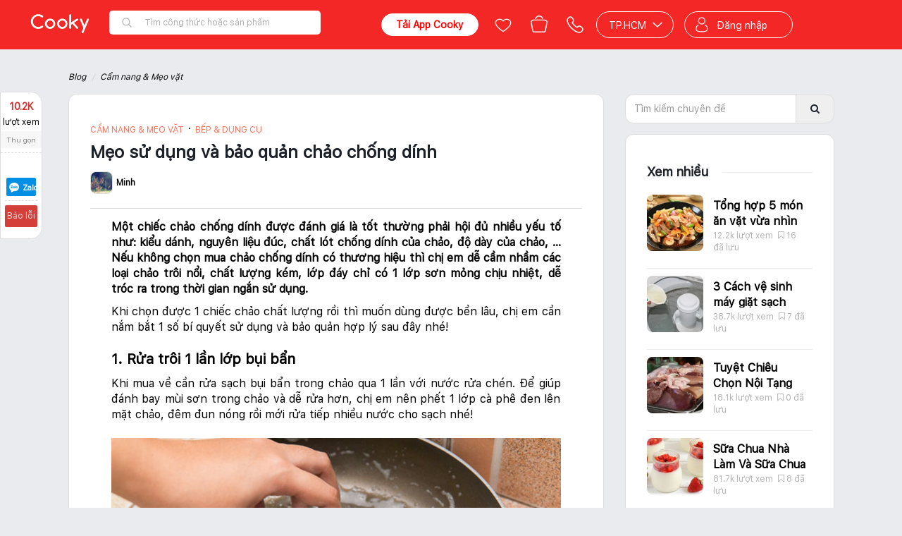

--- FILE ---
content_type: text/html; charset=utf-8
request_url: https://www.cooky.vn/blog/meo-su-dung-va-bao-quan-chao-chong-dinh-2470
body_size: 25080
content:
<!DOCTYPE html>
<html lang="vi" prefix="og: http://ogp.me/ns# fb: http://ogp.me/ns/fb# ">
<head>
    <meta charset="utf-8" />

    <meta name="viewport" content="width=device-width, initial-scale=1.0" />

    <title>Mẹo Sử Dụng Và Bảo Quản Chảo Chống Dính | Cooky.vn </title>

    
    <link rel="icon" href="/Content/img/favicon-96x96.png" />
    <link rel="apple-touch-icon" href="/Content/img/favicon-96x96.png" />
    <link rel="apple-touch-icon-precomposed" href="/Content/img/favicon-96x96.png" />
    <link rel="android-touch-icon" href="/Content/img/favicon-96x96.png" />
    <link rel="manifest" href="/manifest.json">

    
    <meta property="og:image:url" content="https://media.cooky.vn/article/s640/cooky-article-cover-b2470.jpg" />
    <meta property="og:image:secure_url" content="https://media.cooky.vn/article/s640/cooky-article-cover-b2470.jpg" />
    <meta property="og:image:type" content="image/jpeg" />
    <meta property="og:image:width" content="640" />
    <meta property="og:image:height" content="400" />

    

        <meta property="article:section" content="Cẩm nang & Mẹo vặt" />    <meta property="article:published_time" content="2016-09-05T17:12:00" />
    <link rel="amphtml" href="https://www.cooky.vn/amp/blog/meo-su-dung-va-bao-quan-chao-chong-dinh-2470" />
    <link rel="alternate" type="application/rss+xml" title="Cooky - Blogs &raquo; Feed" href="https://www.cooky.vn/blog/instantarticlesfeed" />

    <meta http-equiv="Content-type" content="text/html;charset=UTF-8" />
    <meta name="description" content="Đã mua được một chiếc chảo chống dính tốt thì kèm theo đó bần cần tìm hiểu việc sử dụng và bảo quản đúng cách sẽ giúp cho tuổi thọ của chảo đươch bền lâu hơn." />
    <meta name="keywords" content="chảo chống dính, bảo quản chảo chống dính, cách dùng chảo chống dính, mẹo bảo quản chảo chống dính, cách sử dụng cháo chống dính, cách bảo quản chảo chống dính bền lầu" />
    <meta property="og:title" content="Mẹo Sử Dụng Và Bảo Quản Chảo Chống Dính" />
<meta property="og:image" content="https://media.cooky.vn/article/s640/cooky-article-cover-b2470.jpg" />
<meta property="og:image:alt" content="Mẹo Sử Dụng Và Bảo Quản Chảo Chống Dính" />
<meta property="og:description" content="Đã mua được một chiếc chảo chống dính tốt thì kèm theo đó bần cần tìm hiểu việc sử dụng và bảo quản đúng cách sẽ giúp cho tuổi thọ của chảo đươch bền lâu hơn." />
<meta property="og:type" content="article" />
<meta property="og:url" content="https://www.cooky.vn/blog/meo-su-dung-va-bao-quan-chao-chong-dinh-2470" />
<meta property="og:site_name" content="Cooky.vn" />
<meta property="fb:app_id" content="279628188873202" />
<meta property="fb:pages" content="750031145059046" />
<meta property="article:author" content="https://www.facebook.com/cooky.vn" />
<link rel="canonical" href="https://www.cooky.vn/blog/meo-su-dung-va-bao-quan-chao-chong-dinh-2470" />

<link rel="alternate" media="only screen and (max-width: 640px)" href="https://m.cooky.vn/blog/meo-su-dung-va-bao-quan-chao-chong-dinh-2470" />



    <link rel="stylesheet" type="text/css" href="/dist/css/framework.min.css" />
    <link rel="stylesheet" type="text/css" href="/dist/css/core.min.css" />
    <link rel="stylesheet" type="text/css" href="/dist/css/cooky.min.css" />
    <link rel="stylesheet" type="text/css" href="/dist/css/shared.min.css" />
    
    <link href="/dist/css/shared.market.min.css" rel="stylesheet" />
    <link href="/dist/css/embed_old_layout.min.css" rel="stylesheet" />

    
    
    <link href="/bundles/blog.css?v=2eTHnwQNA7uuamOJ7USG_dTBg-OJ-4MFyjostu30tpA1" rel="stylesheet"/>



    <link rel="stylesheet" type="text/css" href="/dist/css/mobile.min.css" />

    

    <script type="text/javascript" src="/Scripts/resources/resources.js"></script>
    <script type="text/javascript">
        var mediaurl = 'https://media.cooky.vn/';
        var languageId = 1;
        var apiHostUrl = "https://marketapi.cooky.vn";
        var locationApiUrl = "https://location-api.cooky.vn";
        var authApiUrl = "https://auth-api.cooky.vn";
        var appApiUrl = "https://app-api.cooky.vn";
        var RequestSignatureKey = "3e64c288c293c3b27c3cc3ae75c3b8c2b24619c3ab68001bc295c2b2c3b0c2a4";
    </script>

    <script>
        dataLayer = [];

        var map;
        var service;

        function initMap() {
            var temp = new google.maps.LatLng(10.7628362, 106.6764114);

            map = new google.maps.Map(
                document.getElementById('map'), { center: temp, zoom: 15 });
        }
    </script>

    <!-- Google Tag Manager -->
    <script>
        (function (w, d, s, l, i) {
            w[l] = w[l] || [];
            w[l].push({
                'gtm.start': new Date().getTime(),
                event: 'gtm.js'
            });
            var f = d.getElementsByTagName(s)[0];
            var j = d.createElement(s);
            var dl = l != 'dataLayer' ? '&l=' + l : '';
            j.async = true;
            j.src = 'https://www.googletagmanager.com/gtm.js?id=' + i + dl;
            f.parentNode.insertBefore(j, f);
        })(window, document, 'script', 'dataLayer', 'GTM-NF9KS7H');
    </script>
    <!-- End Google Tag Manager -->
    
</head>
<body>
    <!-- Google Tag Manager (noscript) -->
    <noscript>
        <iframe src="https://www.googletagmanager.com/ns.html?id=GTM-NF9KS7H"
                height="0" width="0" style="display:none;visibility:hidden"></iframe>
    </noscript>
    <!-- End Google Tag Manager (noscript) -->

    <script src="/bundles/core.js?v=DCLLpfFJqkv_7mT1kmGKGTcdLnviye6Q0pR58VqdRxQ1"></script>

    <script src="https://cdnjs.cloudflare.com/ajax/libs/crypto-js/3.1.9-1/crypto-js.js"></script>
    <script type="text/javascript" src="/dist/scripts/polyfill.js"></script>
    <script type="text/javascript" src="/dist/scripts/framework.min.js"></script>
    <script type="text/javascript" src="/dist/scripts/cooky.min.js"></script>
    <script type="text/javascript" src="/dist/scripts/shared.min.js"></script>
    <script src="/dist/scripts/helper.min.js"></script>
    

    <div class="top-leaderboard">



    </div>
    <div id="navigation-bar"></div>
    <div id="side-nav"></div>
    <div id="body" class="page-container hidden">
        <div class="page-wrapper">
            


<style type="text/css">
    .header-shortcut-menu {
        position: absolute;
        top: 30px;
        left: 0;
        display: none;
        flex-direction: row;
        justify-content: flex-start;
        align-items: flex-start;
        background-color: #fff;
        border-radius: 6px;
        border-top-left-radius: 0;
        box-shadow: 0 .5rem 1rem rgba(0,0,0,.15) !important;
        list-style: none;
        margin: 0;
        overflow: hidden;
        padding: 0;
        z-index: 2051;
    }

        .header-shortcut-menu:hover + .menu-recipe-link,
        .header-shortcut-menu:focus + .menu-recipe-link {
            background-color: #c70808;
            border-radius: 4px;
            border-bottom-left-radius: 0;
            color: #fff;
        }

        .header-shortcut-menu .col {
            display: inline-block;
            border-right: 1px solid #eee;
            min-width: 140px;
            padding: 4px 0 8px;
            width: 100%;
        }

            .header-shortcut-menu .col ul {
                display: block;
                font-size: 0;
                list-style: none;
                margin: 0;
                padding: 0;
                width: 100%;
            }

            .header-shortcut-menu .col li {
                display: block;
                font-size: 0;
                margin: 0;
                padding: 0;
                width: 100%;
            }

            .header-shortcut-menu .col a,
            .header-shortcut-menu .col .col-header {
                display: block;
                line-height: 28px;
                padding: 0 20px !important;
                text-decoration: none;
                white-space: nowrap;
                width: 100%;
            }

            .header-shortcut-menu .col a {
                background-color: white !important;
                color: #333 !important;
                font-size: 12px;
                font-weight: 300;
            }

                .header-shortcut-menu .col a:hover,
                .header-shortcut-menu .col a:focus {
                    background-color: transparent !important;
                    color: #d43f3a !important;
                    cursor: pointer;
                    text-decoration: none;
                }

            .header-shortcut-menu .col .col-header {
                color: #000;
                font-size: 13px;
                font-weight: 600;
            }

                .header-shortcut-menu .col .col-header:hover,
                .header-shortcut-menu .col .col-header:focus {
                    cursor: default;
                }

    .menu-recipe:hover > .header-shortcut-menu {
        display: flex !important;
    }

    .menu-recipe:hover > .menu-recipe-link {
        border-bottom-left-radius: 0 !important;
    }
</style>

<header class="clearfix header-cont newyear">
    <div class="root-nav">
        <div class="container">
            
            <ul class="list-inline">
                <li class="active"><a href="/">Công thức nấu ăn</a></li>
                <li class=""><a href="/dia-diem"><span class="fa fa-map-marker"></span> Địa điểm</a></li>
                <li class=""><a href="/san-pham"><span class="fa fa-shopping-basket"></span> Sản phẩm</a></li>
            </ul>
        </div>
    </div>
    <div class="navbar main-navbar clr-navbar">
        <div class="container">
            <div class="navbar-header">
                <button type="button" class="navbar-toggle collapsed" data-toggle="collapse" data-target="#bs-main-navbar-collapse-1">
                    <span class="sr-only">Toggle navigation</span>
                    <span class="icon-bar"></span>
                    <span class="icon-bar"></span>
                    <span class="icon-bar"></span>
                </button>
            </div>
            <div class="collapse navbar-collapse" id="bs-main-navbar-collapse-1" style="position: relative;">
                <ul class="nav navbar-nav">
                    <li class="menu-recipe ">
                        <ul class="header-shortcut-menu">
                            <li class="col">
                                <ul>
                                    <li class="col-header">Thực đơn</li>
                                    <li>
                                        <a target="_self" href="/cach-lam/mon-an-giam-can-p5?st=2&itm_source=seo_recipe_menu&itm_medium=desktop&itm_content=purpose&itm_campaign=GiamCan">Giảm cân</a>
                                    </li>
                                    <li>
                                        <a target="_self" href="/cach-lam/mon-chay-c3?st=2&itm_source=seo_recipe_menu&itm_medium=desktop&itm_content=course&itm_campaign=MonChay">Món chay</a>
                                    </li>
                                    <li>
                                        <a target="_self" href="/cach-lam/mon-an-an-vat-p7?st=2&itm_source=seo_recipe_menu&itm_medium=desktop&itm_content=purpose&itm_campaign=AnVat">Ăn vặt</a>
                                    </li>
                                    <li>
                                        <a target="_self" href="/cach-lam/banh-banh-ngot-c8?st=2&itm_source=seo_recipe_menu&itm_medium=desktop&itm_content=course&itm_campaign=BanhNgot">Bánh - bánh ngọt</a>
                                    </li>
                                    <li>
                                        <a target="_self" href="/cach-lam/mon-loai-banh-ngot-ngon-d114?st=2&itm_source=seo_recipe_menu&itm_medium=mobile&itm_content=dishtype&itm_campaign=BanhNgot">Bánh ngọt</a>
                                    </li>
                                    <li>
                                        <a target="_self" href="/cach-lam/mon-nhau-c10?st=2&itm_source=seo_recipe_menu&itm_medium=desktop&itm_content=course&itm_campaign=MonNhau">Món nhậu</a>
                                    </li>
                                    <li>
                                        <a target="_self" href="/cach-lam/mon-an-chua-benh-p10?st=2&itm_source=seo_recipe_menu&itm_medium=desktop&itm_content=purpose&itm_campaign=ChuaBenh">Chữa bệnh</a>
                                    </li>
                                    <li>
                                        <a target="_self" href="/cach-lam/mon-an-an-kieng-p4?st=2&itm_source=seo_recipe_menu&itm_medium=desktop&itm_content=purpose&itm_campaign=AnKieng">Ăn kiêng</a>
                                    </li>
                                    <li>
                                        <a target="_self" href="/cach-lam/mon-an-sang-c5?st=2&itm_source=seo_recipe_menu&itm_medium=desktop&itm_content=course&itm_campaign=MonAnSang">Món ăn sáng</a>
                                    </li>
                                    <li>
                                        <a target="_self" href="/cach-lam/mon-khai-vi-c1?st=2&itm_source=seo_recipe_menu&itm_medium=desktop&itm_content=course&itm_campaign=MonKhaiVi">Món khai vị</a>
                                    </li>
                                </ul>
                            </li>
                            <li class="col">
                                <ul>
                                    <li class="col-header">Nguyên liệu</li>
                                    <li>
                                        <a target="_self" href="/cach-lam/mon-an-tu-ga-ngon-i5?st=2&itm_source=seo_recipe_menu&itm_medium=desktop&itm_content=ingredienttype&itm_campaign=Ga">Gà</a>
                                    </li>
                                    <li>
                                        <a target="_self" href="/cach-lam/mon-an-tu-ca-ngon-i3?st=2&itm_source=seo_recipe_menu&itm_medium=desktop&itm_content=ingredienttype&itm_campaign=Ca">Cá</a>
                                    </li>
                                    <li>
                                        <a target="_self" href="/cach-lam/mon-an-tu-heo-ngon-i2?st=2&itm_source=seo_recipe_menu&itm_medium=desktop&itm_content=ingredienttype&itm_campaign=Heo">Heo</a>
                                    </li>
                                    <li>
                                        <a target="_self" href="/cach-lam/mon-an-tu-cua-ngon-i58?st=2&itm_source=seo_recipe_menu&itm_medium=desktop&itm_content=ingredienttype&itm_campaign=Cua">Cua</a>
                                    </li>
                                    <li>
                                        <a target="_self" href="/cach-lam/mon-an-tu-bo-ngon-i18?st=2&itm_source=seo_recipe_menu&itm_medium=desktop&itm_content=ingredienttype&itm_campaign=Bo">Bò</a>
                                    </li>
                                    <li>
                                        <a target="_self" href="/cach-lam/mon-an-tu-tom-ngon-i57?st=2&itm_source=seo_recipe_menu&itm_medium=desktop&itm_content=ingredienttype&itm_campaign=Tom">Tôm</a>
                                    </li>
                                </ul>
                            </li>
                            <li class="col">
                                <ul>
                                    <li class="col-header">Ẩm thực</li>
                                    <li>
                                        <a target="_self" href="/cach-lam/mon-an-viet-nam-cs1?st=2&itm_source=seo_recipe_menu&itm_medium=desktop&itm_content=cuisine&itm_campaign=VietNam">Việt Nam</a>
                                    </li>
                                    <li>
                                        <a target="_self" href="/cach-lam/mon-an-nga-cs18?st=2&itm_source=seo_recipe_menu&itm_medium=desktop&itm_content=cuisine&itm_campaign=Nga">Nga</a>
                                    </li>
                                    <li>
                                        <a target="_self" href="/cach-lam/mon-an-brazil-cs11?st=2&itm_source=seo_recipe_menu&itm_medium=desktop&itm_content=cuisine&itm_campaign=Brazil">Brazil</a>
                                    </li>
                                    <li>
                                        <a target="_self" href="/cach-lam/mon-an-trung-quoc-cs7?st=2&itm_source=seo_recipe_menu&itm_medium=desktop&itm_content=cuisine&itm_campaign=TrungQuoc">Trung Quốc</a>
                                    </li>
                                    <li>
                                        <a target="_self" href="/cach-lam/mon-an-singapore-cs9?st=2&itm_source=seo_recipe_menu&itm_medium=desktop&itm_content=cuisine&itm_campaign=Singapore">Singapore</a>
                                    </li>
                                    <li>
                                        <a target="_self" href="/cach-lam/mon-an-han-quoc-cs4?st=2&itm_source=seo_recipe_menu&itm_medium=desktop&itm_content=cuisine&itm_campaign=HanQuoc">Hàn Quốc</a>
                                    </li>
                                    <li>
                                        <a target="_self" href="/cach-lam/mon-an-thai-lan-cs2?st=2&itm_source=seo_recipe_menu&itm_medium=desktop&itm_content=cuisine&itm_campaign=ThaiLan">Thái Lan</a>
                                    </li>
                                    <li>
                                        <a target="_self" href="/cach-lam/mon-an-malaysia-cs19?st=2&itm_source=seo_recipe_menu&itm_medium=desktop&itm_content=cuisine&itm_campaign=Malaysia">Malaysia</a>
                                    </li>
                                    <li>
                                        <a target="_self" href="/cach-lam/mon-an-phap-cs10?st=2&itm_source=seo_recipe_menu&itm_medium=desktop&itm_content=cuisine&itm_campaign=Phap">Pháp</a>
                                    </li>
                                    <li>
                                        <a target="_self" href="/cach-lam/mon-an-an-do-cs8?st=2&itm_source=seo_recipe_menu&itm_medium=desktop&itm_content=cuisine&itm_campaign=AnDo">Ấn độ</a>
                                    </li>
                                    <li>
                                        <a target="_self" href="/cach-lam/mon-an-mexico-cs14?st=2&itm_source=seo_recipe_menu&itm_medium=desktop&itm_content=cuisine&itm_campaign=Mexico">Mexico</a>
                                    </li>
                                    <li>
                                        <a target="_self" href="/cach-lam/mon-an-indonesia-cs17?st=2&itm_source=seo_recipe_menu&itm_medium=desktop&itm_content=cuisine&itm_campaign=Indonesia">Indonesia</a>
                                    </li>
                                </ul>
                            </li>
                            <li class="col" style="border-right: none;">
                                <ul>
                                    <li class="col-header">Mùa dịp lễ</li>
                                    <li>
                                        <a target="_self" href="/cach-lam/mon-an-ngay-tet-trung-thu-o11?st=2&itm_source=seo_recipe_menu&itm_medium=desktop&itm_content=occasion&itm_campaign=TrungThu">Trung thu</a>
                                    </li>
                                    <li>
                                        <a target="_self" href="/cach-lam/mon-an-ngay-halloween-o12?st=2&itm_source=seo_recipe_menu&itm_medium=desktop&itm_content=occasion&itm_campaign=Halloween">Halloween</a>
                                    </li>
                                    <li>
                                        <a target="_self" href="/cach-lam/mon-an-ngay-le-tinh-nhan-o4?st=2&itm_source=seo_recipe_menu&itm_medium=desktop&itm_content=occasion&itm_campaign=LeTinhNhan">Lễ tình nhân</a>
                                    </li>
                                    <li>
                                        <a target="_self" href="/cach-lam/mon-an-ngay-sinh-nhat-o3?st=2&itm_source=seo_recipe_menu&itm_medium=desktop&itm_content=occasion&itm_campaign=SinhNhat">Sinh nhật</a>
                                    </li>
                                    <li>
                                        <a target="_self" href="/cach-lam/mon-an-ngay-giang-sinh-o1?st=2&itm_source=seo_recipe_menu&itm_medium=desktop&itm_content=occasion&itm_campaign=GiangSinh">Giáng sinh</a>
                                    </li>
                                    <li>
                                        <a target="_self" href="/cach-lam/mon-an-ngay-tet-o2?st=2&itm_source=seo_recipe_menu&itm_medium=desktop&itm_content=occasion&itm_campaign=Tet">Tết</a>
                                    </li>
                                    <li>
                                        <a target="_self" href="/cach-lam/mon-an-ngay-ngay-cua-me-o5?st=2&itm_source=seo_recipe_menu&itm_medium=desktop&itm_content=occasion&itm_campaign=NgayCuaMe">Ngày của mẹ</a>
                                    </li>
                                    <li>
                                        <a target="_self" href="/cach-lam/mon-an-ngay-com-gia-dinh-o7?st=2&itm_source=seo_recipe_menu&itm_medium=desktop&itm_content=occasion&itm_campaign=ComGiaDinh">Cơm gia đình</a>
                                    </li>
                                    <li>
                                        <a target="_self" href="/cach-lam/mon-an-ngay-le-hoi-le-cuoi-o8?st=2&itm_source=seo_recipe_menu&itm_medium=desktop&itm_content=occasion&itm_campaign=LeCuoiHoi">Lễ cưới hỏi</a>
                                    </li>
                                    <li>
                                        <a target="_self" href="/cach-lam/mon-an-ngay-ngay-an-chay-o9?st=2&itm_source=seo_recipe_menu&itm_medium=desktop&itm_content=occasion&itm_campaign=NgayAnChay">Ngày ăn chay</a>
                                    </li>
                                    <li>
                                        <a target="_self" href="/cach-lam/mon-an-ngay-ngay-thuong-o10?st=2&itm_source=seo_recipe_menu&itm_medium=desktop&itm_content=occasion&itm_campaign=NgayThuong">Ngày thường</a>
                                    </li>
                                </ul>
                            </li>
                        </ul>

                        <a target="_self" class="menu-recipe-link" href="/cach-lam">Công thức</a>
                    </li>
                    
                    <li class="active">
                        <a href="/blog">Blog</a>
                    </li>
                    
                    <li class="">
                        <a href="/video">Videos</a>
                    </li>
                    
                    
                    
                </ul>
                <div class="right-banner-desktop" style="float:right;height: 32px;">

                </div>
            </div>
        </div>
    </div>
</header>
            
            

            






<section class="article-wrapper blog-post-container lazy-container" id="article-app" ng-app="articleApp">
    <div class="container">
        <div class="breadcrumb-container article-breadcrumb text-gray">
            <ul class="breadcrumb nomargin">
                <li><a href="/blog">Blog</a></li>
                    <li><a href="/blog/cam-nang">Cẩm nang &amp; Mẹo vặt</a></li>
            </ul>
        </div>
        <div class="blog-container ">
                <div class="author-tab">
                    <div class="scrollable-container inner" data-top-control="header" data-wrapper=".article-wrapper" data-padding="40">
                        <div class="author">
                            <a target="_blank" class="avt" href="/thanh-vien/chuminh92tn/thong-tin"><img src="https://media.cooky.vn/usr/g5/42171/avt/c100x100/cooky-avatar-636004547802041652.jpg" /></a>
                            <span class="postedby">Tác giả</span>
                            <a target="_blank" href="/thanh-vien/chuminh92tn" rel="author" class="name"> Minh Chu</a>
                        </div>
                    </div>
                </div>
            <div class="sm-wide blog-left">
                <div class="blog-headline">
                    <div class="headline">
                        
                        <div class="title">
                                <span class="blog-cat">
                                        <a href="/blog/cam-nang"> Cẩm nang & Mẹo vặt</a>
                                            <span>&sdot;</span>
                                        <a href="/blog/bep-dung-cu"> Bếp & Dụng cụ</a>
                                </span>
                            <h1>
                                Mẹo sử dụng v&#224; bảo quản chảo chống d&#237;nh
                            </h1>
                            <div class="author">
                                <div class="profile">
                                    <a class="avt">
                                        <img src="https://media.cooky.vn/usr/g5/42171/avt/c100x100/cooky-avatar-636004547802041652.jpg" />
                                        <span class="name">
                                            Minh
                                        </span>
                                    </a>
                                    
                                </div>
                                
                            </div>
                        </div>
                    </div>
                </div>
                <article class="article-content">
                    
<p style="text-align:justify"><strong><span style="color:#000000">Một chiếc chảo chống dính được đánh giá là tốt thường phải hội đủ nhiều yếu tố như: kiểu dánh, nguyên liệu đúc, chất lót chống dính của chảo, độ dày của chảo, ... Nếu không chọn mua chảo chống dính có thương hiệu thì chị em dễ cầm nhầm các loại chảo trôi nổi, chất lượng kém, lớp đáy chỉ có 1 lớp sơn mỏng chịu nhiệt, dễ tróc ra trong thời gian ngắn sử dụng.</span></strong></p>

<p style="text-align:justify"><span style="color:#000000">Khi chọn được 1 chiếc chảo chất lượng rồi thì muốn dùng được bền lâu, chị em cần nắm bắt 1 số bí quyết sử dụng và bảo quản hợp lý sau đây nhé!</span></p>

<h2 style="text-align:justify"><span style="color:#000000">1. Rửa trôi 1 lần lớp bụi bẩn</span></h2>

<p style="text-align:justify"><span style="color:#000000">Khi mua về cần rửa sạch bụi bẩn trong chảo qua 1 lần với nước rửa chén. Để giúp đánh bay mùi sơn trong chảo và dễ rửa hơn, chị em nên phết 1 lớp cà phê đen lên mặt chảo, đêm đun nóng rồi mới rửa tiếp nhiều nước cho sạch nhé!</span></p>

<p style="text-align:center"><img alt="sử dụng chảo chống dính đúng cách" data-src="http://media.cooky.vn/images/blog-2016/meo-su-dung-va-bao-quan-chao-chong-dinh-1.jpg" style="height:360px; width:640px" class="lazy"></p>

<p style="text-align:center"><em>sử dụng chảo chống dính đúng cách</em></p>

<h2 style="text-align:justify"><span style="color:#000000">2. Đun nóng 1 lúc cùng dầu ăn</span></h2>

<p style="text-align:justify"><span style="color:#000000">Tuyệt đối không đun nóng chảo rồi mới cho dầu ăn hoặc chất lỏng khác vào vì lớp sơn tĩnh điện bên ngoài chảo làm chảo chống dính nhanh nóng hơn các chảo thông thường, sẽ khiến lớp chống dính dễ bong tróc.</span></p>

<p style="text-align:center"><img alt="sử dụng chảo chống dính đúng cách" data-src="http://media.cooky.vn/images/blog-2016/meo-su-dung-va-bao-quan-chao-chong-dinh-2.jpg" style="height:360px; width:640px" class="lazy"></p>

<p style="text-align:center"><span style="color:#0000CD"><em>>> Xem thêm:</em></span> <a href="https://www.cooky.vn/blog/cach-chien-dau-hu-gion-ngon-khong-bi-dinh-chao-cho-cho-chi-em-noi-tro-4670" target="_blank"><span style="color:#B22222"><strong><span style="font-family:arial; font-size:10pt">Cách chiên đậu hũ giòn, ngon, không bị dính chảo</span></strong></span></a></p>

<h2 style="text-align:justify"><span style="color:#000000">3. Đun nấu ở nhiệt độ vừa phải</span></h2>

<p style="text-align:justify"><span style="color:#000000">Nhiệt độ đun nấu không được cao hơn 260 độ C. Để tốt nhất, nên giữ lửa cháy trong phạm vi đáy chảo. Nếu không xác định được nhiệt độ mà để lửa cháy lớn thường xuyên tới thành chảo sẽ dễ khiến lớp chống dính phân hủy hòa vào thức ăn, gây hại cho sức khỏe.</span></p>

<p style="text-align:center"><img alt="sử dụng chảo chống dính đúng cách" data-src="http://media.cooky.vn/images/blog-2016/meo-su-dung-va-bao-quan-chao-chong-dinh-3.jpg" style="height:360px; width:640px" class="lazy"></p>

<p style="text-align:center"><em>sử dụng chảo chống dính đúng cách</em></p>

<h2 style="text-align:justify"><span style="color:#000000">4. Dùng đồ gỗ khi trộn</span></h2>

<p style="text-align:justify"><span style="color:#000000">Trong lúc chế biến món ăn với chảo chống dính, khi có nhu cầu trộn hoặc xới thức ăn trong chảo thì bạn nên sử dụng muỗng gỗ, đũa gỗ để không làm tróc và xước lớp sơn chống dính trong chảo.</span></p>

<p style="text-align:center"><img alt="sử dụng chảo chống dính đúng cách" data-src="http://media.cooky.vn/images/blog-2016/meo-su-dung-va-bao-quan-chao-chong-dinh-4.jpg" style="height:360px; width:640px" class="lazy"></p>

<p style="text-align:center"><em>sử dụng chảo chống dính đúng cách</em></p>

<h2 style="text-align:justify"><span style="color:#000000">5. Chú ý khi cho nước mắm và muối</span></h2>

<p style="text-align:justify"><span style="color:#000000">Khi chảo đang ở nhiệt độ cao thì không nên cho muối hoặc nước mắm vào vì sẽ khiến lớp chống dính trong chảo bị rỗ.</span></p>

<p style="text-align:center"><img alt="sử dụng chảo chống dính đúng cách" data-src="http://media.cooky.vn/images/blog-2016/meo-su-dung-va-bao-quan-chao-chong-dinh-5.jpg" style="height:360px; width:640px" class="lazy"></p>

<p style="text-align:center"><span style="color:rgb(0, 0, 205)"><em>>> Xem thêm:</em></span> <a href="https://www.cooky.vn/blog/bien-chao-gang-ri-set-thanh-hang-moi-trong-tich-tac-161" target="_blank"><span style="color:#B22222"><strong>Biến chảo gang rỉ sét thành hàng mới trong tích tắc</strong></span></a></p>

<h2 style="text-align:justify"><span style="color:#000000">6. Thời điểm rửa chảo</span></h2>

<p style="text-align:justify"><span style="color:#000000">Sau khi chế biến xong món ăn, nếu không còn dùng đến chảo chống dính nữa thì tốt nhất bạn nên rửa sạch chảo ngay đi nhé! Tránh viêc để các cặn bẩn thức ăn nhé hoặc mắm muối bám lâu vào mặt chảo sẽ khó rửa sạch hơn.</span></p>

<p style="text-align:center"><img alt="sử dụng chảo chống dính đúng cách" data-src="http://media.cooky.vn/images/blog-2016/meo-su-dung-va-bao-quan-chao-chong-dinh-6.jpeg" style="height:360px; width:640px" class="lazy"></p>

<p style="text-align:center"><em>sử dụng chảo chống dính đúng cách</em></p>

<h2 style="text-align:justify"><span style="color:#000000">7. Chất tẩy và dụng cụ rửa chảo</span></h2>

<p style="text-align:justify"><span style="color:#000000">Chất tẩy rửa chỉ sử dụng ở nồng độ vừa phải tránh ảnh hưởng đến lớp sơn chống dính. Dụng cụ chùi rửa thì không nên dùng vặt có kim loại mà thay vào đó là khăn mềm hoặc xốp mềm nhé!</span></p>

<p style="text-align:center"><img alt="sử dụng chảo chống dính đúng cách" data-src="http://media.cooky.vn/images/blog-2016/meo-su-dung-va-bao-quan-chao-chong-dinh-7.jpg" style="height:360px; width:640px" class="lazy"></p>

<p style="text-align:center"><em>sử dụng chảo chống dính đúng cách</em></p>

<p style="text-align:justify"><strong><span style="color:#000000">Khi nhân thất được lớp sơn chống dính đã bị bong tróc thì chị em tuyệt đối không nên sử dụng chảo để nấu nướng nữa nhé! Vì khả năng lớp sơn tiếp tực tróc và hòa vào thức ăn của bạn là rất cao đấy! Chính vì thế nên nắm rõ những bí quyết sử dụng và bảo quản chảo chống dính trên để góp phần tăng tuổi thọ cho chảo và bảo vệ sức khỏe cho các thành viên trong gia đình nhé!</span></strong></p>

<p style="text-align:justify">Có thể bạn quan tâm:</p>

<ul>
	<li style="text-align: justify;"><strong><a href="https://www.cooky.vn/blog/cach-lam-banh-que-gion-tan-bang-chao-chong-dinh-856" target="_blank"><span style="color:#B22222">Cách làm bánh quế bằng chảo chống dính</span></a></strong></li>
	<li style="text-align: justify;"><strong><a href="https://www.cooky.vn/blog/meo-bien-chao-thuong-thanh-chao-chong-dinh-chi-sau-1-phut-3565" target="_blank"><span style="color:#B22222">Mẹo biến chảo thường thành chảo chống dính</span></a></strong></li>
	<li style="text-align: justify;"><strong><a href="https://www.cooky.vn/bo-suu-tap/50-mon-canh-ngon-thuan-viet-803865" target="_blank"><span style="color:#B22222">50 món canh ngon thuần Việt</span></a></strong></li>
</ul>

<p style="text-align:right"><em><span style="color:#777">(Nguồn: </span><a href="/goto/?url=http://emdep.vn/" target="_blank" rel="nofollow"><span style="color:#777">emdep.vn</span></a><span style="color:#777">)</span></em></p>
                </article>
                <div class="quiz-result-block" style="display:none;border: 3px dashed #FDE36B;background: #FFF8D9;margin-bottom: 10px;text-align: center;padding:10px">
                    <h3 style="font-size: 25px;line-height: 50px;font-weight: normal;padding: 0 10px;color: #492816;">Số câu trả lời đúng <span style="font-size: 50px; display: inline-block; margin-left: 10px;"><strong id="quiz-result-count"></strong>/<strong id="quiz-result-total"></strong></span></h3>
                    <h3 style="margin-top: 0;">
                        <span class="fa fa-quote-left"></span>
                        <span style="font-weight: lighter;font-style: italic;color: #303030;padding: 10px;text-align: left;" id="quiz-result-message"></span>
                    </h3>
                    <button ng-click="sharer()" class="btn btn-primary share-spin-btn"> <i class="fa fa-facebook-square"></i> Chia sẻ cho bạn bè ngay</button>
                </div>
                    <div class="blog-related-list">
                            <div class="blog-item">
                                <a href="/blog/meo-xu-ly-xoong-chao-bi-chay-160?utm_source=Blog&amp;utm_medium=RelatedA&amp;utm_campaign=Mẹo+xử+l&#253;+xoong,+chảo+bị+ch&#225;y" title="Mẹo xử l&#253; xoong, chảo bị ch&#225;y">
                                    <img class="img-responsive" src="https://media.cooky.vn/article/s140x140/Article160-635576209510803906.jpg" alt="Mẹo xử l&#253; xoong, chảo bị ch&#225;y" />
                                    <h4 class="title">Mẹo xử l&#253; xoong, chảo bị ch&#225;y</h4>
                                    <span class="desc">
                                        Khi nấu ăn đôi lúc bạn cũng có thể lỡ tay để lại những vết cháy thức ăn bám trên xoong, chảo. Tuy nhiên, để làm sạch vết cháy không phải khi nào cũng dễ dàng vì có thể khiến xoong chả của bạn bị trầy xước.
                                    </span>
                                </a>
                            </div>
                            <div class="blog-item">
                                <a href="/blog/bien-chao-gang-ri-set-thanh-hang-moi-trong-tich-tac-161?utm_source=Blog&amp;utm_medium=RelatedA&amp;utm_campaign=Biến+chảo+gang+rỉ+s&#233;t+th&#224;nh+h&#224;ng+mới+trong+t&#237;ch+tắc" title="Biến chảo gang rỉ s&#233;t th&#224;nh h&#224;ng mới trong t&#237;ch tắc">
                                    <img class="img-responsive" src="https://media.cooky.vn/article/s140x140/Article161-635942398582194118.jpg" alt="Biến chảo gang rỉ s&#233;t th&#224;nh h&#224;ng mới trong t&#237;ch tắc" />
                                    <h4 class="title">Biến chảo gang rỉ s&#233;t th&#224;nh h&#224;ng mới trong t&#237;ch tắc</h4>
                                    <span class="desc">
                                        Phương pháp làm sạch hữu cơ ngày càng phổ biến hơn vì nó không chỉ hiệu quả mà còn rất an toàn đối với sức khỏe của con người. Những người nội trợ sẽ không còn phải lo lắng da tay bị khô mỗi khi làm vệ sinh đồ dùng nhà bếp giống như sử dụng các sản phẩm tẩy rửa thông thường. Hãy tham khảo những hướng dẫn đánh bay rỉ sét ở dụng cụ đun nấu ngay sau đây nhé!
                                    </span>
                                </a>
                            </div>
                            <div class="blog-item">
                                <a href="/blog/nguy-hiem-chet-nguoi-khi-dung-chao-chong-dinh-sai-cach-729?utm_source=Blog&amp;utm_medium=RelatedA&amp;utm_campaign=Nguy+hiểm+chết+người+khi+d&#249;ng+chảo+chống+d&#237;nh+sai+c&#225;ch" title="Nguy hiểm chết người khi d&#249;ng chảo chống d&#237;nh sai c&#225;ch">
                                    <img class="img-responsive" src="https://media.cooky.vn/article/s140x140/Article729-635810330510653037.jpg" alt="Nguy hiểm chết người khi d&#249;ng chảo chống d&#237;nh sai c&#225;ch" />
                                    <h4 class="title">Nguy hiểm chết người khi d&#249;ng chảo chống d&#237;nh sai c&#225;ch</h4>
                                    <span class="desc">
                                        Chảo chống dính không dùng để nướng hay rang thịt cháy cạnh. Tuyệt đối không làm nóng chảo khi chưa có dầu mỡ, thức ăn và không để lửa quá to khi đun nấu. Dưới đây là một số sai lầm cần loại bỏ khi sử dụng chảo chống dính.
                                    </span>
                                </a>
                            </div>

                    </div>

                <div class="article-exts">
                        <div class="related-articles">
                            <div class="headline">
                                <h3>
                                    Cùng chuyên mục
                                </h3>
                            </div>
                            <div class="box-content">
                                <div class="row10">
                                        <div class="related-item">
                                            <div class="item-photo">
                                                <a class="photo" href="/blog/mo-khoa-bi-quyet-vang-ho-tro-sinh-duong-cho-bua-an-be-yeu-5479?utm_source=Blog&amp;utm_medium=Same+Cat&amp;utm_campaign=&#39;&#39;Mở+Kh&#243;a&#39;&#39;+B&#237;+Quyết+V&#224;ng+Hỗ+Trợ+Dinh+Dưỡng+Cho+Bữa+Ăn+B&#233;+Y&#234;u" target="_blank"><img alt="&#39;&#39;Mở Kh&#243;a&#39;&#39; B&#237; Quyết V&#224;ng Hỗ Trợ Dinh Dưỡng Cho Bữa Ăn B&#233; Y&#234;u" class="img-responsive" src="https://media.cooky.vn/article/s140x140/cooky-article-cover-b5479.JPG" /></a>
                                            </div>
                                            <div class="item-info">
                                                <div class="item-header">
                                                    <h3 class="title"><a href="/blog/mo-khoa-bi-quyet-vang-ho-tro-sinh-duong-cho-bua-an-be-yeu-5479?utm_source=Blog&amp;utm_medium=Same+Cat&amp;utm_campaign=&#39;&#39;Mở+Kh&#243;a&#39;&#39;+B&#237;+Quyết+V&#224;ng+Hỗ+Trợ+Dinh+Dưỡng+Cho+Bữa+Ăn+B&#233;+Y&#234;u" target="_blank" title="&#39;&#39;Mở Kh&#243;a&#39;&#39; B&#237; Quyết V&#224;ng Hỗ Trợ Dinh Dưỡng Cho Bữa Ăn B&#233; Y&#234;u">&#39;&#39;Mở Kh&#243;a&#39;&#39; B&#237; Quyết V&#224;ng Hỗ Trợ Dinh Dưỡng Cho Bữa Ăn B&#233; Y&#234;u</a></h3>
                                                    <div class="blog-item-stats item-stats">
                                                        <span class="stats-item">
                                                            <span class="stats-count abbrnum">11729</span>
                                                            <span class="stats-text"> lượt xem</span>
                                                        </span>
                                                    </div>
                                                </div>
                                            </div>
                                        </div>
                                        <div class="related-item">
                                            <div class="item-photo">
                                                <a class="photo" href="/blog/bi-quyet-lam-moc-vien-trang-dai-ngon-hon-ca-hang-quan-5457?utm_source=Blog&amp;utm_medium=Same+Cat&amp;utm_campaign=B&#237;+quyết+l&#224;m+mọc+vi&#234;n+trắng,+dai+ngon+hơn+cả+h&#224;ng+qu&#225;n" target="_blank"><img alt="B&#237; quyết l&#224;m mọc vi&#234;n trắng, dai ngon hơn cả h&#224;ng qu&#225;n" class="img-responsive" src="https://media.cooky.vn/article/s140x140/cooky-article-cover-b5457.jpg" /></a>
                                            </div>
                                            <div class="item-info">
                                                <div class="item-header">
                                                    <h3 class="title"><a href="/blog/bi-quyet-lam-moc-vien-trang-dai-ngon-hon-ca-hang-quan-5457?utm_source=Blog&amp;utm_medium=Same+Cat&amp;utm_campaign=B&#237;+quyết+l&#224;m+mọc+vi&#234;n+trắng,+dai+ngon+hơn+cả+h&#224;ng+qu&#225;n" target="_blank" title="B&#237; quyết l&#224;m mọc vi&#234;n trắng, dai ngon hơn cả h&#224;ng qu&#225;n">B&#237; quyết l&#224;m mọc vi&#234;n trắng, dai ngon hơn cả h&#224;ng qu&#225;n</a></h3>
                                                    <div class="blog-item-stats item-stats">
                                                        <span class="stats-item">
                                                            <span class="stats-count abbrnum">142907</span>
                                                            <span class="stats-text"> lượt xem</span>
                                                        </span>
                                                    </div>
                                                </div>
                                            </div>
                                        </div>
                                        <div class="related-item">
                                            <div class="item-photo">
                                                <a class="photo" href="/blog/bi-quyet-phi-toi-vang-uom-gion-ngon-khong-lo-bi-dang-5452?utm_source=Blog&amp;utm_medium=Same+Cat&amp;utm_campaign=B&#237;+quyết+phi+tỏi+v&#224;ng+ươm,+gi&#242;n+ngon,+kh&#244;ng+lo+bị+đắng" target="_blank"><img alt="B&#237; quyết phi tỏi v&#224;ng ươm, gi&#242;n ngon, kh&#244;ng lo bị đắng" class="img-responsive" src="https://media.cooky.vn/article/s140x140/cooky-article-cover-b5452.jpg" /></a>
                                            </div>
                                            <div class="item-info">
                                                <div class="item-header">
                                                    <h3 class="title"><a href="/blog/bi-quyet-phi-toi-vang-uom-gion-ngon-khong-lo-bi-dang-5452?utm_source=Blog&amp;utm_medium=Same+Cat&amp;utm_campaign=B&#237;+quyết+phi+tỏi+v&#224;ng+ươm,+gi&#242;n+ngon,+kh&#244;ng+lo+bị+đắng" target="_blank" title="B&#237; quyết phi tỏi v&#224;ng ươm, gi&#242;n ngon, kh&#244;ng lo bị đắng">B&#237; quyết phi tỏi v&#224;ng ươm, gi&#242;n ngon, kh&#244;ng lo bị đắng</a></h3>
                                                    <div class="blog-item-stats item-stats">
                                                        <span class="stats-item">
                                                            <span class="stats-count abbrnum">26505</span>
                                                            <span class="stats-text"> lượt xem</span>
                                                        </span>
                                                    </div>
                                                </div>
                                            </div>
                                        </div>
                                        <div class="related-item">
                                            <div class="item-photo">
                                                <a class="photo" href="/blog/cach-so-che-mang-tay-dung-cach-5436?utm_source=Blog&amp;utm_medium=Same+Cat&amp;utm_campaign=C&#225;ch+Sơ+Chế+Măng+T&#226;y+Ngon+V&#224;+Xanh,+Chế+Biến+M&#243;n+G&#236;+Cũng+Hấp+Dẫn" target="_blank"><img alt="C&#225;ch Sơ Chế Măng T&#226;y Ngon V&#224; Xanh, Chế Biến M&#243;n G&#236; Cũng Hấp Dẫn" class="img-responsive" src="https://media.cooky.vn/article/s140x140/cooky-article-cover-b5436.jpeg" /></a>
                                            </div>
                                            <div class="item-info">
                                                <div class="item-header">
                                                    <h3 class="title"><a href="/blog/cach-so-che-mang-tay-dung-cach-5436?utm_source=Blog&amp;utm_medium=Same+Cat&amp;utm_campaign=C&#225;ch+Sơ+Chế+Măng+T&#226;y+Ngon+V&#224;+Xanh,+Chế+Biến+M&#243;n+G&#236;+Cũng+Hấp+Dẫn" target="_blank" title="C&#225;ch Sơ Chế Măng T&#226;y Ngon V&#224; Xanh, Chế Biến M&#243;n G&#236; Cũng Hấp Dẫn">C&#225;ch Sơ Chế Măng T&#226;y Ngon V&#224; Xanh, Chế Biến M&#243;n G&#236; Cũng Hấp Dẫn</a></h3>
                                                    <div class="blog-item-stats item-stats">
                                                        <span class="stats-item">
                                                            <span class="stats-count abbrnum">21663</span>
                                                            <span class="stats-text"> lượt xem</span>
                                                        </span>
                                                    </div>
                                                </div>
                                            </div>
                                        </div>
                                </div>
                            </div>
                        </div>
                </div>

                
            </div>
            <div class="blog-right article-main-menu">
                <div class="scrollable-container" data-top-control="header" data-wrapper=".article-wrapper">


                    <div class="article-search-box">
                        <form action="/blog/p1" class="form-horizontal ng-pristine ng-valid" method="get" novalidate="novalidate">
                            <div class="input-group">
                                <input type="text" name="q" class="form-control" placeholder="Tìm kiếm chuyên đề">
                                <span class="input-group-btn">
                                    <button class="btn btn-toolbar" type="submit"><span class="fa fa-search search-icon"></span><span class="sr-only">Tìm kiếm</span></button>
                                </span>
                            </div>
                        </form>
                    </div>

                        <div class="top-blog-items">
                            <div class="headline"><h3>Xem nhiều</h3></div>
                            <div class="item-list">
                                    <div class="item">
                                        <div class="photo">
                                            <a target="_blank" href="/blog/tong-hop-5-mon-an-vat-vua-nhin-da-them-khien-ai-cung-khong-cuong-lai-duoc-4679?utm_source=Top+Views&utm_medium=Blog+Detail&utm_campaign=Top+View+Blog+Detail" class="photo">
                                                <img src="https://media.cooky.vn/article/s100x100/cooky-article-cover-b4679.jpg" alt="Tổng hợp 5 m&#243;n ăn vặt vừa nh&#236;n đ&#227; th&#232;m khiến ai cũng kh&#244;ng cưỡng lại được ">
                                            </a>
                                        </div>
                                        <div class="info">
                                            <h3><a target="_blank" href="/blog/tong-hop-5-mon-an-vat-vua-nhin-da-them-khien-ai-cung-khong-cuong-lai-duoc-4679?utm_source=Top+Views&utm_medium=Blog+Detail&utm_campaign=Top+View+Blog+Detail" title="Tổng hợp 5 m&#243;n ăn vặt vừa nh&#236;n đ&#227; th&#232;m khiến ai cũng kh&#244;ng cưỡng lại được ">Tổng hợp 5 m&#243;n ăn vặt vừa nh&#236;n đ&#227; th&#232;m khiến ai cũng kh&#244;ng cưỡng lại được </a></h3>
                                            <div class="stats">
                                                <span class="stats-item">
                                                    <span class="stats-count abbrnum">12173</span>
                                                    <span class="stats-text"> lượt xem</span>
                                                </span>
                                                <span class="stats-item">
                                                    <i class="stats-ico fa fa-bookmark-o"></i>
                                                    <span class="stats-count abbrnum">16</span>
                                                    <span class="stats-text"> Đã lưu</span>
                                                </span>

                                            </div>
                                        </div>
                                    </div>
                                    <div class="item">
                                        <div class="photo">
                                            <a target="_blank" href="/blog/3-cach-ve-sinh-may-giat-sach-bong-bang-nguyen-lieu-co-ngay-trong-gian-bep-3706?utm_source=Top+Views&utm_medium=Blog+Detail&utm_campaign=Top+View+Blog+Detail" class="photo">
                                                <img src="https://media.cooky.vn/article/s100x100/Article3706-636294287559612707.jpg" alt="3 C&#225;ch vệ sinh m&#225;y giặt sạch b&#243;ng bằng nguy&#234;n liệu c&#243; ngay trong gian bếp">
                                            </a>
                                        </div>
                                        <div class="info">
                                            <h3><a target="_blank" href="/blog/3-cach-ve-sinh-may-giat-sach-bong-bang-nguyen-lieu-co-ngay-trong-gian-bep-3706?utm_source=Top+Views&utm_medium=Blog+Detail&utm_campaign=Top+View+Blog+Detail" title="3 C&#225;ch vệ sinh m&#225;y giặt sạch b&#243;ng bằng nguy&#234;n liệu c&#243; ngay trong gian bếp">3 C&#225;ch vệ sinh m&#225;y giặt sạch b&#243;ng bằng nguy&#234;n liệu c&#243; ngay trong gian bếp</a></h3>
                                            <div class="stats">
                                                <span class="stats-item">
                                                    <span class="stats-count abbrnum">38747</span>
                                                    <span class="stats-text"> lượt xem</span>
                                                </span>
                                                <span class="stats-item">
                                                    <i class="stats-ico fa fa-bookmark-o"></i>
                                                    <span class="stats-count abbrnum">7</span>
                                                    <span class="stats-text"> Đã lưu</span>
                                                </span>

                                            </div>
                                        </div>
                                    </div>
                                    <div class="item">
                                        <div class="photo">
                                            <a target="_blank" href="/blog/tuyet-chieu-chon-noi-tang-heo-112?utm_source=Top+Views&utm_medium=Blog+Detail&utm_campaign=Top+View+Blog+Detail" class="photo">
                                                <img src="https://media.cooky.vn/article/s100x100/Article112-635567625818103205.jpg" alt="Tuyệt Chi&#234;u Chọn Nội Tạng Heo">
                                            </a>
                                        </div>
                                        <div class="info">
                                            <h3><a target="_blank" href="/blog/tuyet-chieu-chon-noi-tang-heo-112?utm_source=Top+Views&utm_medium=Blog+Detail&utm_campaign=Top+View+Blog+Detail" title="Tuyệt Chi&#234;u Chọn Nội Tạng Heo">Tuyệt Chi&#234;u Chọn Nội Tạng Heo</a></h3>
                                            <div class="stats">
                                                <span class="stats-item">
                                                    <span class="stats-count abbrnum">18072</span>
                                                    <span class="stats-text"> lượt xem</span>
                                                </span>
                                                <span class="stats-item">
                                                    <i class="stats-ico fa fa-bookmark-o"></i>
                                                    <span class="stats-count abbrnum">0</span>
                                                    <span class="stats-text"> Đã lưu</span>
                                                </span>

                                            </div>
                                        </div>
                                    </div>
                                    <div class="item">
                                        <div class="photo">
                                            <a target="_blank" href="/blog/nen-chon-sua-chua-nha-lam-hay-sua-chua-cong-nghiep-4297?utm_source=Top+Views&utm_medium=Blog+Detail&utm_campaign=Top+View+Blog+Detail" class="photo">
                                                <img src="https://media.cooky.vn/article/s100x100/cooky-article-cover-b4297.jpg" alt="Sữa Chua Nh&#224; L&#224;m V&#224; Sữa Chua C&#244;ng Nghiệp Loại N&#224;o Tốt Cho Ch&#250;ng Ta Hơn">
                                            </a>
                                        </div>
                                        <div class="info">
                                            <h3><a target="_blank" href="/blog/nen-chon-sua-chua-nha-lam-hay-sua-chua-cong-nghiep-4297?utm_source=Top+Views&utm_medium=Blog+Detail&utm_campaign=Top+View+Blog+Detail" title="Sữa Chua Nh&#224; L&#224;m V&#224; Sữa Chua C&#244;ng Nghiệp Loại N&#224;o Tốt Cho Ch&#250;ng Ta Hơn">Sữa Chua Nh&#224; L&#224;m V&#224; Sữa Chua C&#244;ng Nghiệp Loại N&#224;o Tốt Cho Ch&#250;ng Ta Hơn</a></h3>
                                            <div class="stats">
                                                <span class="stats-item">
                                                    <span class="stats-count abbrnum">81657</span>
                                                    <span class="stats-text"> lượt xem</span>
                                                </span>
                                                <span class="stats-item">
                                                    <i class="stats-ico fa fa-bookmark-o"></i>
                                                    <span class="stats-count abbrnum">8</span>
                                                    <span class="stats-text"> Đã lưu</span>
                                                </span>

                                            </div>
                                        </div>
                                    </div>
                            </div>
                        </div>

                    <!--<div style="margin: 15px 0 0 0;">
                        <script async src="https://pagead2.googlesyndication.com/pagead/js/adsbygoogle.js"></script>-->
                        <!-- Cooky.Blog.Detail.Square -->
                        <!--<ins class="adsbygoogle"
                             style="display:block"
                             data-ad-client="ca-pub-9141160769841159"
                             data-ad-slot="3160974132"
                             data-ad-format="auto"
                             data-full-width-responsive="true"></ins>
                        <script>
                            (adsbygoogle = window.adsbygoogle || []).push({});
                        </script>
                    </div>-->
                </div>
            </div>
        </div>
    </div>

    <div id="cooky-suggest-box">

    <div class="headline">
        Gợi ý xem thêm
        <a href="javascript:void(0)" class="btn-close-box" title="ẩn gợi ý" onclick="closeSuggestBox(this)"><span class="fa fa-close"></span></a>
    </div>
    <div class="slide-suggest-box">
        <div class="suggest-item">
                <div class="suggest-article-item-widget" utm-source="Blog" utm-medium="RFA" utm-campaign="Recommended Articles" ref-id="2470"></div>
        </div>
    </div>
</div>
<script type="text/javascript">
    function closeSuggestBox(obj) {
        $(obj).closest('#cooky-suggest-box').fadeOut();
    }
    //var slidecollapsed = false;
    //var slidetoggle = function (e) {
    //    if (slidecollapsed) { $('.slide-suggest-box-collapsed').fadeOut(); }
    //    else { $('.slide-suggest-box-collapsed').fadeIn(); }

    //    slidecollapsed = !slidecollapsed;
    //    $(".slide-suggest-box").animate({
    //        height: 'toggle',
    //    });
    //}
</script>
<style type="text/css">
    #cooky-suggest-box { width: 320px; right: 65px; /* height: 160px; */ position: fixed; bottom: -200px; z-index: 999; /* box-shadow: 1px 1px 5px rgba(0,0,0,0.2); */ border-radius: 4px 4px 0 0; overflow: hidden; /* padding: 15px; */ background: #fff; border: 1px solid #ddd; }
    #cooky-suggest-box .headline { font-size: 12px; font-weight: bold; padding: 10px; padding-bottom: 0; }
    #cooky-suggest-box .btn-close-box { position: absolute; top: 0; right: 10px; padding: 5px; border-radius: 3px; z-index: 9999; }
    .slide-suggest-box-collapsed, .slide-suggest-box { height: 100%; }
    .slide-suggest-box { }
    .slide-suggest-box .suggest-box-title { padding: 5px 10px; background: #f0f0f0; border-bottom: 1px solid #eee; padding: 10px; }

    /*.slide-suggest-box .overlay-box:after {
            content: no-close-quote;
            position: absolute;
            bottom: 0;
            width: 100%;
            height: 160px;
            background: url(/content/img/gradient.png) repeat-x left bottom;
            opacity: .7;
        }*/

    .slide-suggest-box { overflow: hidden; }
    .slide-suggest-box .item { overflow: hidden; padding: 10px }
    .slide-suggest-box .item-photo { width: 100px; float: left; height: 100px; margin-right: 8px;background-color:#f0f0f0 }
    .slide-suggest-box .item-photo { width: 100px; height: 100px; }
    .slide-suggest-box .item-info { }
    .slide-suggest-box .item .title { margin: 0; }
    .slide-suggest-box .item .title a { font-size: 14px; display: block; padding: 4px 0; text-decoration: none; text-overflow: ellipsis; overflow: hidden; white-space: nowrap; color: #000; font-weight: bold; }
    .slide-suggest-box .suggest-item .desc { color: #9e9e9e; font-size: 12px; height: 70px; text-overflow: ellipsis; overflow: hidden; white-space: pre-wrap; -webkit-line-clamp: 4; -webkit-box-orient: vertical; display: -webkit-box; }
</style>

</section>

<div id="fb-root"></div>
<div class="share-box">
    <div class="btn-collapse" style="display:none">
        <a href="javascript:void(0);" id="share-box-open" title="mở rộng" onclick="toggle(this)">
            <span class="fa fa-caret-right"></span>
            <span class="highlight text-rotage">Chia sẻ</span>
        </a>
    </div>
    <div class="box-collapsed">
        <div class="box-title">
            <a href="javascript:void(0);" style="text-decoration:none" class="center" id="share-box-close" title="thu gọn" onclick="toggle(this)">
                    <div class="total-viewer pull-left center"><span class="highlight abbrnum">10195</span></div>
                    <div class="pull-left center" style="padding:4px 0">lượt xem </div>
                <div class="clearfix" style="color: #838282; font-size:10px; background:#F7F7F7; padding:5px;">Thu gọn</div>
            </a>
        </div>
        <div class="tools-list">

            <div class="fb-like" data-href="http://www.cooky.vn:811/blog/meo-su-dung-va-bao-quan-chao-chong-dinh-2470" data-width="50px" style="margin-bottom:5px;" data-layout="box_count" data-action="like" data-size="small" data-show-faces="false" data-share="true"></div>
            <!-- Place this tag where you want the +1 button to render. -->
            <div class="g-plusone" data-size="tall" data-annotation="none" data-width="60px" data-href="http://www.cooky.vn:811/blog/meo-su-dung-va-bao-quan-chao-chong-dinh-2470"></div>
            <div class="btnZalo zalo-share-button" style="background: #018fe5;padding: 3px;margin: 0 8px 4px 8px;border-radius: 2px;" data-href="http://www.cooky.vn:811/blog/meo-su-dung-va-bao-quan-chao-chong-dinh-2470?utm_source=zalo&amp;utm_medium=zalomsg&amp;utm_campaign=cookydesktop" data-oaid="337619808896096041" data-layout="icon-text" data-customize="true">
                <a href="#" title="Chia sẻ Zalo" style="text-decoration: none;">
                    <span class="ti-zalo" style="background: url(/Content/img/icons/icon_zalomessage.png) no-repeat 50% 50%;width: 16px; height: 16px; display: inline-block; background-size: 14px; vertical-align: middle; margin-right: 0; position: relative; top: 0px;"></span>
                    <span class="label" style="padding:0;">Zalo</span>
                </a>
            </div>
        </div>
            <div class="btn-report">
                <div id="cooky-report">
                    <div ng-controller="ReportController as rptCtrl">
                        <a class="btn btn-default center" style="padding-left:0;padding-right:0" ng-class="{'btn-danger': rptCtrl.highlight }" href="javascript:void(0);" title="Gửi báo lỗi cho Cooky.vn"
                           ng-click="rptCtrl.report(2470, 'Mẹo sử dụng v&#224; bảo quản chảo chống d&#237;nh', 17)">Báo lỗi</a>
                    </div>
                </div>
            </div>
    </div>
</div>
<script type="text/javascript">
    var collapsed = false;
    var toggle = function (e) {
        if (collapsed) { $('.share-box').removeClass('collapsed'); $('.btn-collapse').hide(); }
        else { $('.share-box').addClass('collapsed'); $('.btn-collapse').show(); }

        collapsed = !collapsed;
        $(".box-collapsed").animate({
            height: 'toggle',
            width: 'toggle'
        });
    }
</script>

<!-- Place this tag after the last +1 button tag. -->
<script type="text/javascript">
    (function() {
        var po = document.createElement('script'); po.type = 'text/javascript'; po.async = true;
        po.src = 'https://apis.google.com/js/platform.js';
        var s = document.getElementsByTagName('script')[0]; s.parentNode.insertBefore(po, s);
    })();
</script>
<script type="text/javascript">
    (function() {
        var po = document.createElement('script'); po.type = 'text/javascript'; po.async = true;
        po.src = 'https://sp.zalo.me/plugins/sdk.js';
        var s = document.getElementsByTagName('script')[0]; s.parentNode.insertBefore(po, s);
    })();
</script>



            <div id="dialog-form"></div>

            
<link rel="stylesheet" href="/dist/css/account.signup.min.css" />

<div id="login-popup-form">
    <div id="login-popup" class="login-popup login-verticle-box"
         style="margin: 0;max-width: 420px;padding: 0px;overflow: auto;width: 100%;display:none;">
        <div class="login-form-container"
             style="width: 100%; padding: 40px; height: 100%;">
            <div class="callback-msg"
                 style="display:none"
                 data-bind="visible: mergeMessage().length>0">
                <span data-bind="text: mergeMessage"></span>
            </div>
            <div class="form-group login-row text-center center"
                 style="padding: 0px 0 8px 0;font-size: 18px;">
                <span class="tab-header"
                      data-bind="click: function(){ toggleSignUp(false); },  css: { 'active': !isSignUp() }">
                    Đăng nhập
                </span>
                <span class="tab-header"
                      data-bind="click: function(){ toggleSignUp(true); },  css: { 'active': isSignUp() }">
                    Đăng ký
                </span>
            </div>
            <div class="register-form"
                 style="padding:0;" data-bind="visible: !isSignUp()">
                <div class="register-social-wrapper login-social-wrapper">
                    <div class="login-social">
                        <div class="social-icon">
                            <ul class="list-unstyled">
                                <li class="fb wide">
                                    <a class="social-login"
                                       href="javascript:void(0);"
                                       provider="1"
                                       onClick="dataLayer.push({&#39;event&#39;: &#39;register&#39;});;">
                                        <div class="icon-btn">
                                            <span class="fa fa-facebook-f"></span>
                                        </div>
                                        <div class="text-btn">Đăng nhập với Facebook</div>
                                    </a>
                                </li>
                                <li class="gl wide">
                                    <a class="social-login"
                                       href="javascript:void(0);"
                                       provider="2"
                                       onClick="dataLayer.push({&#39;event&#39;: &#39;register&#39;});;">
                                        <div class="icon-btn">
                                            <img class="google-ico" src="/Content/img/icons/google-iconx64.png">
                                        </div>
                                        <div class="text-btn">Đăng nhập với Google</div>
                                    </a>
                                </li>
                            </ul>
                        </div>
                    </div>
                </div>
                <div class="opt-label">
                    <div>HOẶC</div>
                    <div class="desc">Đăng nhập với tài khoản Email</div>
                </div>
                <div class="login-form-container" data-bind="with: $root.loginModel">
<form action="/dang-nhap" id="__AjaxAntiForgeryLoginForm" method="post"><input name="__RequestVerificationToken" type="hidden" value="s0FAe5S6Tc9egyq5eCBp5u04aKpQPNQ_yJjQBuYD0kpDD3XFxn4Uts3bMQ0jWaQzF3CpJh-CjTVzKvTfAWS7V6njUs_KnOgoKuX_vF4o8kc1" />                        <div class="login-inputs">
                            <div class="login-row">
                                <input type="text" name="Email"
                                       id="login-email"
                                       class="form-control"
                                       placeholder="Tài khoản hoặc Email"
                                       autocomplete="current-username"
                                       data-bind="value: email" />
                            </div>
                            <div class="login-row">
                                <input type="password" name="Password"
                                       id="login-password"
                                       class="form-control" style="width:100%"
                                       placeholder="Mật khẩu"
                                       autocomplete="new-password"
                                       data-bind="value: password, valueUpdate: 'afterkeydown', event: {keypress: passwordPress}" />
                            </div>
                        </div>
                        <div class="login-row login-remember" style="display:none; margin: 0 0 20px 0;">
                            <input type="checkbox" name="RememberMe"
                                   data-bind="checked: remember" style="float:left;margin: 2px 0;" checked />
                            <span style="font-size: 12px;margin-top: 0; display: block; float: left; margin-left: 4px;text-transform:uppercase;color:#b2b2b2;"> Lưu đăng nhập</span>
                        </div>
                        <button type="button"
                                class="btn btn-sm btn-danger"
                                style="width:100%;border-radius: 30px;height: 50px; text-transform:uppercase; font-size: 16px;background:#c70808; background-image: linear-gradient(-90deg, #f54f7c 0%, #f3413b 100%);border:0;"
                                data-bind="enable: isvalid, click: submit">
                            <span class="fa fa-spin fa-spinner"
                                  data-bind="visible: submitting"></span>&nbsp;<span>Đăng nhập</span>
                        </button>
</form>                </div>
                <div class="opt-links">
                    <ul class="list-inline">
                        <li><a class="text-gray" href="javascript:void(0);" data-bind="click: function(){ toggleSignUp(true); }">Đăng ký tài khoản</a></li>
                        <li><span class="text-gray">|</span></li>
                        
                        <li><a class="text-gray go-to-forgotpassword" href="#">Quên mật khẩu</a></li>
                    </ul>
                </div>
                <div class="tips">
                    Không kích hoạt được tài khoản? gửi phản hồi <a class="highlight" href="/gop-y">tại đây</a>
                </div>
            </div>
            <div class="register-form" style="padding:0;" data-bind="visible: isSignUp()">
                <div class="register-social-wrapper login-social-wrapper">
                    <div class="login-social">
                        <div class="social-icon">
                            <ul class="list-unstyled">
                                <li class="fb wide">
                                    <a class="social-login" provider="1" href="javascript:void(0);" onClick="dataLayer.push({&#39;event&#39;: &#39;register&#39;});; dataLayer.push({&#39;event&#39;: &#39;user-signup-success&#39; ,&#39;method&#39;: &#39;facebook&#39;,	&#39;user-id&#39;: &#39;2&#39;  });;">
                                        <div class="icon-btn">
                                            <span class="fa fa-facebook-f"></span>
                                        </div>
                                        <div class="text-btn">Đăng nhập với Facebook</div>
                                    </a>
                                </li>
                                <li class="gl wide">
                                    <a class="social-login" provider="2" href="javascript:void(0);" onClick="dataLayer.push({&#39;event&#39;: &#39;register&#39;});; dataLayer.push({&#39;event&#39;: &#39;user-signup-success&#39; ,&#39;method&#39;: &#39;google&#39;,	&#39;user-id&#39;: &#39;1&#39;  });">
                                        <div class="icon-btn">
                                            <img class="google-ico" src="/Content/img/icons/google-iconx64.png">
                                        </div>
                                        <div class="text-btn">Đăng nhập với Google</div>
                                    </a>
                                </li>
                            </ul>
                        </div>
                    </div>
                </div>
                <div class="opt-label">
                    HOẶC
                    <span class="desc">Đăng ký với tài khoản Email</span>
                </div>
                <div class="login-form-container signup-2" data-bind="with: registerModelV2">
<form action="/dang-ky" data-bind="event: { &#39;keypress&#39; : onKeyPressSubmit }" id="__AjaxAntiForgeryRegisterForm" method="post"><input name="__RequestVerificationToken" type="hidden" value="2ZzQ9AneDMSX16Thx4lZ1bUa_-rNIPb8AyCMyA-7CINdZxjTdDmmr6WxGuaQNNsQsLh0GTTpw4fWNYn824yXYhyqpZTS5th6L-ifobUZcOA1" />                        <div class="login-inputs">
                            <div class="login-row register-row">
                                <div>
                                    <div class="register_bg">
                                        <input class="form-control full-name"
                                               autocomplete="new-password"
                                               type="text"
                                               name="Email"
                                               data-bind="value: fullname, valueUpdate: 'afterkeydown', event: {'keyup': onChangeTypeName}"
                                               placeholder="T&#234;n" />
                                        <span class="err"
                                              data-bind="visible: !nameIsValid(), text: nameMsg()"></span>
                                    </div>
                                </div>
                                <div id="firstNameValid">
                                    <div>
                                        <img data-bind="visible: nameTyped() === true && nameIsValid()" class="registerStatus" src="/style/images/icons/correct-icon.png" />
                                        <img data-bind="visible: nameTyped() === true && !nameIsValid()" class="registerStatus" src="/style/images/icons/incorrect-icon.png" />
                                    </div>
                                </div>
                            </div>
                            <div class="login-row register-row">
                                <div>
                                    <div class="register_bg">
                                        <input class="form-control"
                                               autocomplete="new-password"
                                               type="text"
                                               name="account"
                                               data-bind="value: account, valueUpdate: 'afterkeydown', event: {'keyup' : onChangeTypeAccount}"
                                               placeholder="Email" />
                                        <span class="err"
                                              data-bind="visible: !accountIsValid(), text: accountMsg()"></span>

                                    </div>
                                </div>
                                <div id='emailValid'>
                                    <div>
                                        <img data-bind="visible: accountTyped() === true && accountIsValid()" class="registerStatus" src="/style/images/icons/correct-icon.png" />
                                        <img data-bind="visible: accountTyped() === true && !accountIsValid()" class="registerStatus" src="/style/images/icons/incorrect-icon.png" />
                                    </div>
                                </div>
                            </div>
                            <div class="login-row register-row">
                                <div class="register_bg">
                                    <input class="form-control no-space"
                                           style="width:100%" autocomplete="new-password"
                                           type="password"
                                           name="Password"
                                           data-bind="value: password, valueUpdate: 'afterkeydown', event: {'keyup': onChangeTypePass}"
                                           placeholder="Mật khẩu" />
                                    <span class="err"
                                          data-bind="visible: !passWordIsValid(), text: passWordMsg()"></span>
                                </div>
                                <div id="passwordValid">
                                    <div>
                                        <img data-bind="visible: passWordTyped() === true && passWordIsValid()" class="registerStatus" src="/style/images/icons/correct-icon.png" />
                                        <img data-bind="visible: passWordTyped() === true && !passWordIsValid()" class="registerStatus" src="/style/images/icons/incorrect-icon.png" />
                                    </div>
                                </div>
                            </div>
                        </div>
                        <div class="error-row">
                            <span class="err"
                                  data-bind="visible: hasError(), text: errorRow()"></span>
                        </div>
                        <div class="register-row" style="margin-top: 5px;">
                            <button class="btn btn-danger registerbutton"
                                    style="width:100%;border-radius: 30px;height: 50px; text-transform:uppercase; font-size: 16px;background:#c70808; background-image: linear-gradient(-90deg, #f54f7c 0%, #f3413b 100%);border:0;"
                                    disabled
                                    data-bind="enable: ok(), event: { 'click' : onClickSubmit }"
                                    type="button">
                                <span class="fa fa-spin fa-spinner" data-bind="visible: bIsSubmitting"></span>&nbsp;
                                Đăng ký thành viên
                            </button>
                        </div>
                        <div class="confirm-otc-box" data-bind="visible: bConfirmIsShow()">
                            <a href="#" class="close-forgot-popup" data-bind="event: { 'click': onClickCloseConfirmBox }"></a>
                            <div class="register-form-head">
                                <input type="hidden" value="" class="transactionId" />
                                <div class="type cob-headline"
                                     data-bind="text: bIsTab1() === true ? 'Xác nhận tài khoản' : 'Đăng ký thành công'">
                                </div>
                            </div>
                            <div class="register-form" style="text-align:center" data-bind="visible: bIsTab1()">
                                <div class="opt-label">
                                    Nhập mã bảo mật để xác thực tài khoản
                                </div>
                                <div style="text-align:center">
                                    <input type="text"
                                           pattern="\d*"
                                           autofocus
                                           maxlength="6"
                                           placeholder=" - - - - - - "
                                           class="form-control digit-code"
                                           name="digitcode-signup"
                                           id="digitcode-signup"
                                           data-bind="isNumberic,value: code, valueUpdate: 'afterkeydown', css : { 'invalid' : hasError() }"
                                           style="font-size: 36px;letter-spacing:8px; height: auto;border-radius: 16px;width: 280px;text-align: center; display: initial;" />

                                </div>
                                <div>
                                    <button class="btn btn-primary btn-submit"
                                            data-bind="enable: !bIsVerifyingOtc() ,event: { 'click' : onClickSubmitOtc }">
                                        <span class="fa fa-spin fa-spinner" style="margin-right:5px;"
                                              data-bind="visible: bIsVerifyingOtc()"></span>
                                        Xác nhận
                                    </button>
                                </div>
                                <div class="tips otc-tips" data-bind="visible: hasError() ,text: errorRow()">

                                </div>
                                <div class="tips" data-bind="visible: bIsResending() && !bHasSent()">
                                    Gửi lại mã trong
                                    <span style="font-weight: 600; color: #e60505;"
                                          data-bind="text: sCountDownText">10s ...</span>
                                </div>
                                <div class="tips success" data-bind="visible: bHasSent()">
                                    Đã gửi lại mã thành công.
                                </div>
                                <div class="tips" data-bind="visible: !bIsResending() && !bHasSent()">
                                    Bạn chưa nhận được mã ?
                                    <span class="resend-otc"
                                          data-bind="event: { 'click' : onClickResendOtc }">Gửi lại mã.</span>
                                </div>
                                <div class="tips">
                                    Mã kích hoạt sẽ được gửi qua email đăng ký
                                </div>
                            </div>
                            <div class="register-form" data-bind="visible: !bIsTab1()">
                                <div class="register-success">Chúc mừng bạn đã kích hoạt thành công</div>
                                <div class="sub-title">Bấm vào nút bên dưới để hoàn tất</div>
                                <button class="btn-ok" data-bind="event: {'click' : onClickLogin}">Xác nhận</button>
                            </div>
                        </div>
</form>                </div>
                <div class="opt-links">
                    <ul class="list-inline">
                        <li><a class="text-gray" href="javascript:void(0);" data-bind="click: function(){ toggleSignUp(false); }">Đăng nhập</a></li>
                    </ul>
                </div>
                <div class="tips">
                    Không kích hoạt được tài khoản? gửi phản hồi <a class="highlight" href="/gop-y">tại đây</a>
                </div>
            </div>
        </div>
    </div>
</div>

<div id="cooky-personal-setting-dialog" style="display:none" cooky-personal-setting-control class="personal-setting-modal fadeIn animated" title="Thiết lập tùy chọn cá nhân">
    <div class="clearfix">
        <div class="welcome-box" ng-show="currentStep==0">
            <div class="wel-content">
                <div class="wel-capt">
                    <div class="wel-head">Chào mừng bạn đến với Cooky.vn</div>
                    <div class="wel-user">
                        <div style="width:78px;height:78px;border-radius: 50%;background:#ddd;overflow:hidden;display:inline-block;"><img style="margin: -1px;" class="img-responsive" ng-src="{{user.AvatarUrl}}" /></div>
                    </div>
                    <div class="opt lead">
                        <button class="btn btn-check" ng-click="isChef()"><span class="fa" ng-class="{ 'fa-check-square success': userSetting.isChefChecked, 'fa-square': !userSetting.isChefChecked }"></span><span style="padding-left:10px;" class="text-black">Tôi là một đầu bếp</span></button>
                        <span class="desc"><span class="ico"></span>Nếu bạn là đầu bếp đừng bỏ qua tùy chọn này. Chúng tôi sẽ gợi ý cho bạn những nội dung và sự kiện phù hợp hơn</span>
                    </div>
                    <div class="opts">
                        <div class="row10">
                            <button class="tasty sour" ng-class="{ 'checked': isTasteChecked('ts9') }" ng-click="selectTaste('ts9')">
                                <i class="ticked fa fa-check-circle" ng-show="isTasteChecked('ts9')"></i>
                                Chua
                            </button>
                            <button class="tasty spicy" ng-class="{ 'checked': isTasteChecked('ts7') }" ng-click="selectTaste('ts7')">
                                <i class="ticked fa fa-check-circle" ng-show="isTasteChecked('ts7')"></i>
                                Cay
                            </button>
                            <button class="tasty salty" ng-class="{ 'checked': isTasteChecked('ts6') }" ng-click="selectTaste('ts6')">
                                <i class="ticked fa fa-check-circle" ng-show="isTasteChecked('ts6')"></i>
                                Mặn
                            </button>
                            <button class="tasty sweety" ng-class="{ 'checked': isTasteChecked('ts8') }" ng-click="selectTaste('ts8')">
                                <i class="ticked fa fa-check-circle" ng-show="isTasteChecked('ts8')"></i>
                                Ngọt
                            </button>
                            <button class="tasty light" ng-class="{ 'checked': isTasteChecked('ts5') }" ng-click="selectTaste('ts5')">
                                <i class="ticked fa fa-check-circle" ng-show="isTasteChecked('ts5')"></i>
                                Nhạt
                            </button>
                            <button class="tasty bitter" ng-class="{ 'checked': isTasteChecked('ts10') }" ng-click="selectTaste('ts10')">
                                <i class="ticked fa fa-check-circle" ng-show="isTasteChecked('ts10')"></i>
                                Đắng
                            </button>
                            <button class="tasty fatty" ng-class="{ 'checked': isTasteChecked('ts11') }" ng-click="selectTaste('ts11')">
                                <i class="ticked fa fa-check-circle" ng-show="isTasteChecked('ts11')"></i>
                                Béo
                            </button>
                        </div>
                        <div class="opts-desc">
                            Hoàn tất những tùy chọn dưới đây để Cooky tối ưu những thông tin dành riêng cho bạn.
                        </div>
                        <div class="head">
                            <i class="ico ico-inline ico-18 ico-cooky-region"></i> Bạn thích món ăn theo khẩu vị như thế nào?
                            <span class="desc">Bạn sẽ được gợi ý món ăn phù hợp với khẩu vị của mình</span>
                        </div>
                    </div>
                </div>
            </div>
            <div class="footer">
                <div class="btn-acts">
                    <div class="btn-type">
                        <button class="btn btn-act" ng-click="skipSubmit()">
                            <span>Bỏ qua</span>
                            <span class="desc">
                                Tùy chỉnh sau tại quản lý tài khoản
                            </span>
                        </button>
                    </div>
                    <div class="btn-type">
                        <button class="btn btn-act primary" ng-click="nextStep()">
                            <span>Tiếp tục</span>
                            <span class="desc">
                                Chọn khẩu vị quan tâm
                            </span>
                        </button>
                    </div>
                </div>
            </div>
        </div>
        <div class="welcome-box" ng-show="currentStep==1">
            <div class="header">
                <a href="javascript:void(0);" ng-click="preStep()" title="Previous step"><span style="position: absolute; left: 20px; top: 20px; font-size: 24px; color: #e5e5e5;" class="fa fa-arrow-circle-left"></span></a>
                Tối ưu lựa chọn công thức
            </div>
            <div class="wel-content">
                <div class="opts-desc">
                    Chúng tôi gợi ý cho bạn những danh mục công thức bên dưới. Hãy chọn tối đa 5 danh mục mà bạn quan tâm nhất.
                </div>
                <div class="recommend-cuisine-box row10">
                    <div class="item">
                        <a href="javascript:void(0);" ng-class="{ 'item-checked': isCategoryChecked('c5') }" ng-click="selectCat('c5')">
                            <img class="bg-img" src="https://media.cooky.vn/recipe/g2/19711/s320/recipe19711-636283930080207292.jpg" alt="Cooky - Công thức nấu ăn ngon" />
                            <img src="/Content/img/icons/food/egg.64.png" class="ico">
                            <span>Ăn sáng</span>
                            <span class="ico-check fa fa-check-circle"></span>
                        </a>
                    </div>
                    <div class="item">
                        <a href="javascript:void(0);" ng-class="{ 'item-checked': isCategoryChecked('p7') }" ng-click="selectCat('p7')">
                            <img class="bg-img" src="https://media.cooky.vn/recipe/g3/20259/s320/recipe20259-636322627940948264.jpg" alt="Cooky - Công thức nấu ăn ngon" />
                            <img src="/Content/img/icons/food/popcorn.png" class="ico">
                            <span>Ăn vặt</span>
                            <span class="ico-check fa fa-check-circle"></span>
                        </a>
                    </div>
                    <div class="item">
                        <a href="javascript:void(0);" ng-class="{ 'item-checked': isCategoryChecked('c1') }" ng-click="selectCat('c1')">
                            <img class="bg-img" src="https://media.cooky.vn/recipe/g2/19494/s320/recipe19494-636274205695226444.jpg" alt="Cooky - Công thức nấu ăn ngon" />
                            <img src="/Content/img/icons/food/cupcake.64.png" class="ico">
                            <span>Món khai vị</span>
                            <span class="ico-check fa fa-check-circle"></span>
                        </a>
                    </div>
                    <div class="item">
                        <a href="javascript:void(0);" ng-class="{ 'item-checked': isCategoryChecked('c3') }" ng-click="selectCat('c3')">
                            <img class="bg-img" src="https://media.cooky.vn/recipe/g2/19009/s320/recipe19009-636231824356818385.jpg" alt="Cooky - Công thức nấu ăn ngon" />
                            <img src="/Content/img/icons/food/cabbage.64.png" class="ico">
                            <span>Món chay</span>
                            <span class="ico-check fa fa-check-circle"></span>
                        </a>
                    </div>
                    <div class="item">
                        <a href="javascript:void(0);" ng-class="{ 'item-checked': isCategoryChecked('c4') }" ng-click="selectCat('c4')">
                            <img class="bg-img" src="https://media.cooky.vn/recipe/g2/19886/s320/recipe19886-636296080044257040.jpg" alt="Cooky - Công thức nấu ăn ngon" />
                            <img src="/Content/img/icons/food/dish.64.png" class="ico">
                            <span>Món chính</span>
                            <span class="ico-check fa fa-check-circle"></span>
                        </a>
                    </div>
                    <div class="item">
                        <a href="javascript:void(0);" ng-class="{ 'item-checked': isCategoryChecked('c6') }" ng-click="selectCat('c6')">
                            <img class="bg-img" src="https://media.cooky.vn/recipe/g2/19590/s320/recipe19590-636275297732088505.jpg" alt="Cooky - Công thức nấu ăn ngon" />
                            <img src="/Content/img/icons/food/quick.64.png" class="ico">
                            <span>Nhanh và dễ</span>
                            <span class="ico-check fa fa-check-circle"></span>
                        </a>
                    </div>
                    <div class="item">
                        <a href="javascript:void(0);" ng-class="{ 'item-checked': isCategoryChecked('c8') }" ng-click="selectCat('c8')">
                            <img class="bg-img" src="https://media.cooky.vn/recipe/g1/5949/s320/recipe5949-636258644291409028.png" alt="Cooky - Công thức nấu ăn ngon" />
                            <img src="/Content/img/icons/food/cake.64.png" class="ico">
                            <span>Làm bánh</span>
                            <span class="ico-check fa fa-check-circle"></span>
                        </a>
                    </div>
                    <div class="item">
                        <a href="javascript:void(0);" ng-class="{ 'item-checked': isCategoryChecked('p15') }" ng-click="selectCat('p15')">
                            <img class="bg-img" src="https://media.cooky.vn/recipe/g3/20078/s320/recipe20078-636310593964379294.jpg" alt="Cooky - Công thức nấu ăn ngon" />
                            <img src="/Content/img/icons/food/avocado.64.png" class="ico">
                            <span>Healthy</span>
                            <span class="ico-check fa fa-check-circle"></span>
                        </a>
                    </div>
                    <div class="item">
                        <a href="javascript:void(0);" ng-class="{ 'item-checked': isCategoryChecked('c7') }" ng-click="selectCat('c7')">
                            <img class="bg-img" src="https://media.cooky.vn/recipe/g2/18851/s320/recipe18851-636209432858440692.jpg" alt="Cooky - Công thức nấu ăn ngon" />
                            <img src="/Content/img/icons/food/martini.64.png" class="ico">
                            <span>Thức uống</span>
                            <span class="ico-check fa fa-check-circle"></span>
                        </a>
                    </div>
                    <div class="item">
                        <a href="javascript:void(0);" ng-class="{ 'item-checked': isCategoryChecked('d104') }" ng-click="selectCat('d104')">
                            <img class="bg-img" src="https://media.cooky.vn/recipe/g1/7908/s320/recipe7908-635967510559333835.jpg" alt="Cooky - Công thức nấu ăn ngon" />
                            <img src="/Content/img/icons/food/salad.64.png" class="ico">
                            <span>Salad</span>
                            <span class="ico-check fa fa-check-circle"></span>
                        </a>
                    </div><div class="item">
                        <a href="javascript:void(0);" ng-class="{ 'item-checked': isCategoryChecked('d105') }" ng-click="selectCat('d105')">
                            <img class="bg-img" src="https://media.cooky.vn/recipe/g2/19376/s320/cooky-recipe-636265666436476029.JPG" alt="Cooky - Công thức nấu ăn ngon" />
                            <img src="/Content/img/icons/food/soup.64.png" class="ico">
                            <span>Nước chấm</span>
                            <span class="ico-check fa fa-check-circle"></span>
                        </a>
                    </div>
                    <div class="item">
                        <a href="javascript:void(0);" ng-class="{ 'item-checked': isCategoryChecked('d124') }" ng-click="selectCat('d124')">
                            <img class="bg-img" src="https://media.cooky.vn/recipe/g1/5304/s320/recipe5304-635983838729694335.jpg" alt="Cooky - Công thức nấu ăn ngon" />
                            <img src="/Content/img/icons/food/spaghetti.64.png" class="ico">
                            <span>Pasta - Spaghetti</span>
                            <span class="ico-check fa fa-check-circle"></span>
                        </a>
                    </div>
                    <div class="item">
                        <a href="javascript:void(0);" ng-class="{ 'item-checked': isCategoryChecked('i5') }" ng-click="selectCat('i5')">
                            <img class="bg-img" src="https://media.cooky.vn/recipe/g2/14854/s320/recipe14854-635604813872665684.jpg" alt="Cooky - Công thức nấu ăn ngon" />
                            <img src="/Content/img/icons/food/chicken.stroke.64.png" class="ico">
                            <span>Gà</span>
                            <span class="ico-check fa fa-check-circle"></span>
                        </a>
                    </div>
                    <div class="item">
                        <a href="javascript:void(0);" ng-class="{ 'item-checked': isCategoryChecked('d122') }" ng-click="selectCat('d122')">
                            <img class="bg-img" src="https://media.cooky.vn/recipe/g3/21228/s320/recipe21228-636386656291784619.jpg" alt="Cooky - Công thức nấu ăn ngon" />
                            <img src="/Content/img/icons/food/snack.64.png" class="ico">
                            <span>Snacks</span>
                            <span class="ico-check fa fa-check-circle"></span>
                        </a>
                    </div>
                    <div class="item">
                        <a href="javascript:void(0);" ng-class="{ 'item-checked': isCategoryChecked('d126') }" ng-click="selectCat('d126')">
                            <img class="bg-img" src="https://media.cooky.vn/recipe/g1/6096/s320/recipe6096-635628764315245408.jpg" alt="Cooky - Công thức nấu ăn ngon" />
                            <img src="/Content/img/icons/food/noodles.stroke.64.png" class="ico">
                            <span>Bún - Mì - Phở</span>
                            <span class="ico-check fa fa-check-circle"></span>
                        </a>
                    </div>
                    <div class="item">
                        <a href="javascript:void(0);" ng-class="{ 'item-checked': isCategoryChecked('d107') }" ng-click="selectCat('d107')">
                            <img class="bg-img" src="https://media.cooky.vn/recipe/g1/537/s320/recipe537-635620986017152292.jpg" alt="Cooky - Công thức nấu ăn ngon" />
                            <img src="/Content/img/icons/food/hotpots.64.png" class="ico">
                            <span>Lẩu</span>
                            <span class="ico-check fa fa-check-circle"></span>
                        </a>
                    </div>
                </div>
            </div>
            <div class="footer">
                <div class="btn-acts">
                    <div class="btn-type">
                        <button class="btn btn-act" ng-click="skipSubmit()">
                            <span>Bỏ qua</span>
                            <span class="desc">
                                Tùy chỉnh sau tại quản lý tài khoản
                            </span>
                        </button>
                    </div>
                    <div class="btn-type">
                        <button class="btn btn-act primary" ng-click="completedSubmit()">
                            <span>Hoàn tất <span ng-show="loading"><img src="/Content/ajax-loader.gif" /></span></span>
                            <span class="desc">
                                Hoàn tất tùy chọn
                            </span>
                        </button>
                    </div>
                </div>
            </div>
        </div>
        <div class="welcome-box" ng-show="currentStep==2">
            <div class="wel-content">
                <div class="headline">
                    <i class="fa fa-check-circle" style="font-size:72px; color:#7cb342"></i>
                    <div>Hoàn tất tùy chọn</div>
                </div>
                <div class="opts-desc">
                    Đưa đến <a target="_blank" href="/tai-khoan" class="text-highlight">trang tùy chỉnh riêng</a> của tôi.
                </div>
                <div class="msb">
                    <div class="head">
                        Đừng quên theo dõi ít nhất 3 thành viên đang hot trên cộng đồng Cooky.vn nhé
                    </div>
                    <div>
                        <div ng-if="false" style="text-align:center;">
                            <img src="/Content/img/icons/ajax-loader.gif" />
                        </div>
                        
                    </div>
                </div>
            </div>
            <div class="footer">
                <div class="btn-acts">
                    <div class="btn-type">
                        <a class="btn btn-act primary" ng-click="goToProfile()" href="javascript:void(0);">
                            <span>Trang của tôi</span>
                            <span class="desc">
                                Đi đến trang của tôi
                            </span>
                        </a>
                    </div>
                </div>
            </div>
        </div>
    </div>
</div>



<script defer src="/dist/scripts/account.signup.new.min.js"></script>
            

<div class="userliketooltip" id="cooky-userlike-tooltip" style="display: none">
    <div class="userlike-tooltip-container" ng-controller="LikeUsersController" id="cooky-userlike-tooltip-container">
        <div ng-show="loading" ng-cloak>
            <img src="/Style/images/icons/small-loading.gif"/>
        </div>
        <div ng-show="!loading" class="tooltip-items">
            <div ng-repeat="item in users track by $index" class="userlike-tooltip-item" ng-class="{'last': $index == (users || []).length - 1}">
                <div class="user-profile" style="float: left; margin-right: 5px;">
                    <a ng-href="{{item.ProfileUrl}}"><img ng-src="{{item.AvatarUrl}}" style="max-width:30px; max-height:30px; border-radius: 30px;"/></a>
                </div>
                <div class="user-stats text-ellipsis" style="margin-left: 35px;width: calc(100% - 35px);">
                    <a class="name" style="font-weight: bold; text-decoration: none;" ng-href="{{item.ProfileUrl}}"><span>{{item.DisplayName}}</span></a>
                    <span class="item-stats" style="line-height: 16px"><span class="stats-count">{{item.TotalRecipes}}</span> <span class="stats-text"> Công thức</span></span>
                    <span class="item-stats" style="line-height: 16px"><span class="stats-count">{{item.TotalFollowers}}</span> <span class="stats-text"> Quan tâm</span></span>
                </div>
                <div class="clearfix"></div>
            </div>
            <div ng-show="isLoadingMore"><span class="fa "></span></div>
            <div ng-show="totalRemaining>0 && !isLoadingMore"><a href="javascript:void(0)" ng-click="loadmore()">Xem thêm {{users.length}}/{{total}}</a>
            </div>
            <div ng-show="total==0"><span>Hãy là người đầu tiên yêu thích</span></div>
        </div>
    </div>
</div>


<style>
    .big-photo-container{background-color: #fff;}
    /*@media (max-width: 735px) {
        .photo-header { height: 64px; }
        .photo-viewer-container { margin: 0 !important; padding: 0 !important; }
        .big-photo-container { margin: 0 auto !important; }
        .big-photo { width: 100%; max-height: 100%; }
    }

    @media (min-width: 481px) {
        #photoViewerContainer { padding: 0 40px; -webkit-transform: translate3d(0,0,0); transform: translate3d(0,0,0); }
    }

    @media (min-width: 736px) {
        .photo-header { float: right; height: 78px; right: 24px; top: 0; width: 355px; }
        .big-photo { width: calc(100% - 355px); float: left; }
        
    }*/
</style>
<div id="cookyphotobox" style="display: none;height:100%" class="photo-viewer-wrapper" tabindex="1">
    <div class="overlay-box"></div>
    <a class="btn-photo-viewer-close"><img src="/Content/simplemodal/x-black.png" /></a>
    <script type="text/ng-template" id="owner-info.html">
        <div class="photo-viewer-user-info">
            <div ng-show="user!=null && user.UserId>0">
                <div class="user-avt">
                    <img class="img-responsive" ng-src="{{user.AvatarUrl}}">
                </div>
                <div class="user-info">
                    <a ng-href="{{user.ProfileUrl}}" href="#" target="_self" class="name cooky-user-link" data-userid="{{user.UserId}}">{{user.DisplayName}}</a>
                    <div class="user-stats">
                        <ul class="nomargin list-inline">
                            <li>{{user.TotalRecipes}} Công thức, {{user.TotalFollowers}} Quan tâm</li>
                        </ul>
                    </div>
                </div>
            </div>
            <div ng-show="user==null || user.UserId<=0">
                <span>Đang cập nhật</span>
            </div>
        </div>
    </script>
    <div ng-controller="PhotoViewController" ng-init="init()">
        <div class="photo-viewer-container ng-cloak" id="photoViewerContainer" ng-keypress="directionPress($event)">
            <div class="photo-viewer" id="photo-viewer">
                <div class="big-photo" style="background:#000; max-height:100%" actual-src="{{currentPhoto.img}}" dimension-width="{{currentDimension.Width}}" dimension-height="{{currentDimension.Height}}">
                    
                    <img id="full-img" class="photo img-responsive" style="display: none; margin:0 auto;" />
                    <a href="javascript:void(0)" 
                       ng-show="hasBack"
                       ng-click="prev()"
                       control-clas="previous-btn"
                       class="previous-btn control-btn">
                        <span data-icon="">
                        </span>
                    </a>
                    <a href="javascript:void(0)"
                       ng-show="hasNext"
                       ng-click="next()"
                       control-clas="next-btn"
                       class="next-btn control-btn">
                        <span data-icon="" style="right:8px"></span>
                    </a>
                </div>
                <div class="photo-header" id="photoInfo">
                    <owner-info user="currentPhoto.user"></owner-info>
                    <div class="photo-detail-url" style="margin-left:260px;" title="Xem chi tiết">
                        <a ng-href="/photo/detail/{{currentPhoto.id}}" href="#" target="_blank">
                            <span class="text-gray" style="font-size:12px"><span class="fa fa-globe"></span> Xem chi tiết</span>
                        </a>
                    </div>
                    <div class="review-item recipe-review-item nopadding">
                        <div class="photo-text">{{currentPhoto.caption()}}</div>
                        <div class="comment-widget-box" style="border:none;padding:0;margin-top: 5px;border-top: 1px solid #f5f5f5;">
                            <div class="cooky-like-comment-widget-new" ref-id="currentPhoto.id" ref-type="13" environment="'photopopup'" none-upload-image="true" ref-max-content-height="300"></div>
                        </div>
                    </div>
                </div>
            </div>
            
        </div>
    </div>
</div>


<div class="usertooltip" id="cooky-usertooltip" style="display:none">
    <div class="usertooltip-container" ng-controller="UserTooltipController" id="cooky-usertooltip-container">
        <div ng-show="loading" ng-cloak>
            <img src="/Style/images/icons/small-loading.gif" />
        </div>
        <div ng-show="!loading">
            <div class="usertooltip-cover">
                <div style="max-height:120px; overflow:hidden">
                    <img ng-src="{{ coverImage('https://media.cooky.vn/imgs/Strawberry-raspberry-blackberry-blueberry-berries_cropped.jpg') }}" class="img-responsive" />
                </div>
            </div>
            <div class="profile">
                <div class="avt">
                    <a ng-href="{{selectedUser.ProfileUrl}}">
                        <img class="img-circle" style="width:70px" ng-src="{{selectedUser.AvatarUrl}}" alt="{{selectedUser.DisplayName}}" />
                        <span ng-if="selectedUser.VerifyingPercent==100" class="fa fa-check-circle verified" title="Tài khoản này đã được xác minh thành công" style="margin-left: -25px;margin-top: 60px;right:inherit;z-index:10;bottom: initial;"></span>
                    </a>
                </div>
                <div class="name"><a class="text-highlight" ng-href="{{selectedUser.ProfileUrl}}" title="{{selectedUser.DisplayName}}">{{selectedUser.DisplayName}} <span class="text-gray clearfix" style="font-size:12px">{{"@" + selectedUser.UserName}}</span></a></div>
            </div>
            <div class="stats">
                <div><span class="stats-count">{{selectedUser.TotalRecipes}}</span><span class="stats-text"> Công thức</span></div>
                <div><span class="stats-count">{{selectedUser.TotalFollowers}}</span><span class="stats-text"> Quan tâm</span></div>
            </div>
            <div align="center" ng-show="selectedUser.FriendShipStatus!=-1" style="padding-bottom:10px; padding-top:10px; background-color: #ececec">
                <a href="javascript:void(0)" ng-if="selectedUser.FriendShipStatus==0" class="btn btn-sm btn-danger" ng-click="follow(selectedUser)">
                    Quan tâm
                </a>
                <span style="cursor:default; border:none" ng-if="selectedUser.FriendShipStatus==1" class="user-acts">
                    <a href="javascript:void(0)" class="glyphicon glyphicon-remove action-link" title="Hủy" ng-click="unfollow(selectedUser)"></a> Đã quan tâm
                </span>
            </div>
        </div>
    </div>
</div>

<script type="text/javascript">
    var collapsed_thumb = true;
    var toggle_thumb = function () {
        if (!collapsed_thumb) {
            $('.thumb-toogle').html('<span class="fa fa-list"></span>');
        } else {
            $('.thumb-toogle').html('<span class="fa fa-times"></span>');
        }
        collapsed_thumb = !collapsed_thumb;
        $(".photo-viewer-thumbs").animate({
            height: 'toggle',
            //width: 'toggle'
        });
    }
</script>
            <div id="facebookFriendsPopup" style="display: none;">
    <div class="popup-heading">
        <div>
            Bạn Facebook
        </div>
    </div>
    <div class="popup-content" style="padding-top:10px;">
        <div class="loading">Đang tải ...</div>
        <div class="content"></div>
    </div>
    <div class="popup-controls"><a href="javascript:void(0)" class="btn btn-danger facebook-invite-friend"><span class="fa fa-plus"></span> Mời bạn bè</a></div>
</div>


            

<section class="forgot-password-container">
    <input name="__RequestVerificationToken" type="hidden" value="Wy5DRQkQNOdDkS6nd9wkXsSATbRIl2jdBvTViM3o2h-tAPeoEkV1pr9pqwsckcJL9jvoBx2Ld2TUaMZ34-S7Qz8NCRokHFl6KiLcsrnPLXM1" />

    <div class="register-maincontent" style="display: block;">
        <div class="bg-page-cover"></div>
        <div class="container body-content">
            <div class="tab"
                 control-name="tab">
                <div class="register-form-box">
                    <div class="close-forgot-popup"></div>
                    <div class="register-form-head">
                        <div class="type" style="width:100%">Quên mật khẩu</div>
                    </div>
                    <div class="register-form" style="text-align:center">
                        <div class="opt-label" style="font-weight:bold;color:#000; font-size:14px;padding-bottom:15px;">
                            Nhập email để tiếp tục
                        </div>
                        <div style="text-align:center">
                            <input type="text" name="emailphone"
                                   id="emailphone" class="form-control"
                                   placeholder="Nhập email"
                                   style="font-size: 16px; height: auto;border-radius: 12px;width: 280px;text-align: center; display: initial;" />
                        </div>
                        <div style="padding:15px;">
                            <button class="btn btn-primary btn-submit-mailphone">Xác nhận</button>
                        </div>
                        <div class="tips email-phone-tips"></div>
                    </div>
                </div>
            </div>
            <div class="tab"
                 control-name="tab">
                <div class="register-form-box">
                    <div class="close-forgot-popup"></div>
                    <div class="register-form-head">
                        <div class="type" style="width:100%">
                            Quên mật khẩu
                        </div>
                    </div>
                    <div class="register-form" style="text-align:center">
                        <div class="opt-label" style="font-weight:bold;color:#000; font-size:14px;padding-bottom:15px;">
                            Nhập mã bảo mật tiếp tục đổi mật khẩu
                        </div>
                        <div style="text-align:center">
                            <input type="text" pattern="\d*" autofocus maxlength="6" placeholder=" - - - - - - " class="form-control digit-code" name="digitcode" id="digitcode"
                                   style="font-size: 36px;letter-spacing:8px; height: auto;border-radius: 16px;width: 280px;text-align: center; display: initial;" />

                        </div>
                        <div style="padding:15px;">
                            <button class="btn btn-primary btn-submit btn-confirm-otc">Xác nhận</button>
                        </div>
                        <div class="tips otc-tips">

                        </div>
                        <div class="tips">
                            Không nhận được mã ? <button class="resend-otc js-resend-otc">Gửi lại mã.</button>
                        </div>
                        <div class="tips">
                            Mã kích hoạt đã được gửi qua email đăng ký
                        </div>
                    </div>
                </div>
            </div>
            <div class="tab"
                 control-name="tab">
                <div class="register-form-box">
                    <div class="close-forgot-popup"></div>
                    <div class="register-form-head">
                        <div class="type" style="width:100%">
                            Xác nhận đổi mật khẩu
                        </div>
                    </div>
                    <div class="register-form" style="text-align:center">
                        <div class="opt-label" style="font-weight:bold;color:#000; font-size:14px;padding-bottom:15px;">
                            Mật khẩu mới
                        </div>
                        <div style="text-align:center; position: relative;">
                            <input type="password" autocomplete="new-password" placeholder="Mật khẩu mới" class="form-control" name="password"
                                   style="font-size: 16px; height: auto;border-radius: 12px;width: 280px;text-align: center; display: initial;" />
                            <span class="show-password fa fa-eye"></span>
                        </div>
                        <div class="opt-label" style="font-weight:bold;color:#000; font-size:14px;padding-bottom:15px;padding-top:15px;">
                            Nhập lại mật khẩu mới
                        </div>
                        <div style="text-align:center">
                            <input type="password" placeholder="Mật khẩu mới nhập lại" class="form-control" name="repassword"
                                   style="font-size: 16px;height: auto;border-radius: 12px;width: 280px;text-align: center; display: initial;" />
                        </div>
                        <div class="tips change-pass-tips" style="padding-top: 15px;">

                        </div>
                        <div style="padding:15px;">
                            <button class="btn btn-danger btn-submit btn-confirm-change-pass">Đổi mật khẩu</button>
                        </div>
                    </div>
                </div>

            </div>
            <div class="tab"
                 control-name="tab">
                <div class="register-form-box">
                    <div class="register-form-head">
                        <div class="type" style="width:100%">
                            Đổi mật khẩu thành công
                        </div>
                    </div>
                    <div class="register-form" style="text-align:center">
                        <div class="opt-label" style="font-weight:bold;color:#000; font-size:14px;padding-bottom:15px;">
                            Bạn đã đổi mật khẩu thành công
                        </div>
                        <div style="padding:15px;">
                            <button class="btn btn-danger btn-submit btn-confirm-success">Xác nhận</button>
                        </div>
                    </div>
                </div>

            </div>
            <input type="hidden"
                   class="transactionId"
                   control-name="transactionId"
                   value="" />
        </div>
    </div>
</section>




            
        </div>
    </div>
    <div id="footer"></div>
    <div id="modal-cart"></div>
    <div id="modal-checkout"></div>
    <div id="map" style="display:none;"></div>
    <div control-class="dialog">
        <div class="dialog-backdrop"></div>
        <div class="dialog-container">
            <div class="animate__animated animate__faster dialog-wrapper">
                <div class="dialog-body">
                    <div control-class="message-title" class="title"></div>
                    <div control-class="message-content" class="message"></div>
                </div>
                <div class="dialog-footer">
                    <button control-class="btn-close-dialog" class="n-btn btn-close-dialog">Đóng</button>
                    <button control-class="btn-submit" class="n-btn btn-submit">Xác nhận</button>
                </div>
            </div>
        </div>
    </div>
    <script type="text/javascript" src="/dist/scripts/embed_old_layout.min.js"></script>
    <script>
        setTimeout(() => {
            $("#body").removeClass("hidden");
        }, 1000);
    </script>

    <script src="/bundles/base.js?v=fg_rUsb5hrCPXuh0H2nivhuZrqQnKsNiWHjuMpz5f1s1"></script>


    
    <!-- Starting Default Loop -->
    <script type="application/ld+json">
        {
        "@context" : "http://schema.org",
        "@type" : "WebSite",
        "name" : "Cooky.Vn",
        "alternateName" : "Công thức nấu các món ăn ngon mỗi ngày",
        "url" : "https://www.cooky.vn/"
        }
    </script>
    <script type="application/ld+json">{
"@context": "http://schema.org/",
"@type": "NewsArticle",
"mainEntityOfPage": {
"@type": "WebPage",
"@id": "https://www.cooky.vn/blog/meo-su-dung-va-bao-quan-chao-chong-dinh-2470"
},
"headline": "Mẹo sử dụng và bảo quản chảo chống dính",
"image": [
"https://media.cooky.vn/article/s640/cooky-article-cover-b2470.jpg"
],
"datePublished": "2016-09-05T17:12:00+07:00",
"dateModified": "2016-09-05T17:12:00+07:00",
"author": {
"@type": "Person",
"@id": "",
"name": "Minh Chu"
},
"publisher": {
"@type": "Organization",
"name": "Cooky",
"logo": {
"@type": "ImageObject",
"url": "https://www.cooky.vn/Content/img/Cooky-Slogan-Official-Design.80.png"
}
},
"description": "Đã mua được một chiếc chảo chống dính tốt thì kèm theo đó bần cần tìm hiểu việc sử dụng và bảo quản đúng cách sẽ giúp cho tuổi thọ của chảo đươch bền lâu hơn."
}</script>
    <script type="application/ld+json">{
"@context": "http://schema.org/",
"@type": "BreadcrumbList",
"itemListElement": [
{
"@type": "ListItem",
"position": "1",
"item": {
"@id": "https://www.cooky.vn",
"name": "Home"
}
},
{
"@type": "ListItem",
"position": "2",
"item": {
"@id": "https://www.cooky.vn/blog",
"name": "Blog"
}
},
{
"@type": "ListItem",
"position": "3",
"item": {
"@id": "https://www.cooky.vn/blog/cam-nang",
"name": "Cẩm nang & Mẹo vặt"
}}]
}</script>

    <script src="/bundles/common.js?v=gYWmkZH6wxsI-mdeuAwYO7uMalX2RtQUiKi3YT6Vj-s1"></script>

    <script src="/bundles/blog.js?v=3AvpauDQWRBNqUqIpWhybS3JjW315Z71FGi1yphjMLM1"></script>

    <!--lazy image loading-->
    <script type="text/javascript">
        var articleid = 2470;
        var metainfo = {
            imageUrl: 'https://media.cooky.vn/article/s640/cooky-article-cover-b2470.jpg',
            title: 'Mẹo Sử Dụng V&#224; Bảo Quản Chảo Chống D&#237;nh'
        };

        function resizeVideoPlayer(player) {
            var wW = $(window).width() -30;
            $(player).each(function () {
                var $this = $(this);
                var $playerW = $this.width();
                var $playerH = $this.height();
                if ($playerW > wW) {
                    $playerH = $playerH * (wW / $playerW);
                    $playerW = wW;
                }
                $this.attr("width", $playerW);
                $this.attr("height", $playerH);
            });
        }
        $(function () {
            //responsive videoplayer
            resizeVideoPlayer('.videoplayer');
            $(window).resize(function () {
                resizeVideoPlayer('.videoplayer');
            });

        });

        $('.comment-control').find('textarea').autosize();

    </script>
    <script type="text/javascript" charset="utf-8">
        $(function () {
            bindEventLazyImage();
        });
    </script>
    <script type="text/javascript">
        $(function () {
            $('.blog-related-list').slick({
                dots: false,
                infinite: true,
                speed: 300,
                autoplay: true,
                autoplaySpeed: 3500,
                adaptiveHeight: true,
                cssEase: 'linear',
                slidesToShow: 2,
                slidesToScroll: 1,
                variableWidth: true
            });
            $('.blog-related-list button.slick-next').html('<span class="fa fa-angle-right"></span>');
            $('.blog-related-list button.slick-prev').html('<span class="fa fa-angle-left"></span>');
        });
    </script>
    


    

    <!-- Facebook Pixel Code -->
    <script>
        !function (f, b, e, v, n, t, s) {
            if (f.fbq) return; n = f.fbq = function () {
                n.callMethod ?
                    n.callMethod.apply(n, arguments) : n.queue.push(arguments)
            };
            if (!f._fbq) f._fbq = n; n.push = n; n.loaded = !0; n.version = '2.0';
            n.queue = []; t = b.createElement(e); t.async = !0;
            t.src = v; s = b.getElementsByTagName(e)[0];
            s.parentNode.insertBefore(t, s)
        }(window, document, 'script',
            'https://connect.facebook.com/en_US/fbevents.js');
        fbq('init', '195469771026073');
        fbq('track', 'PageView');
    </script>
    <noscript>
        <img height="1" width="1" style="display:none"
             src="https://www.facebook.com/tr?id=195469771026073&ev=PageView&noscript=1" />
    </noscript>
    <script>
        !function (f, b, e, v, n, t, s) {
            if (f.fbq) return; n = f.fbq = function () {
                n.callMethod ?
                    n.callMethod.apply(n, arguments) : n.queue.push(arguments)
            };
            if (!f._fbq)
                f._fbq = n; n.push = n; n.loaded = !0; n.version = '2.0';
            n.queue = [];
            t = b.createElement(e);
            t.async = !0;
            t.src = v;
            s = b.getElementsByTagName(e)[0];
            s.parentNode.insertBefore(t, s)
        }(window, document, 'script',
            'https://connect.facebook.com/en_US/fbevents.js&#39;');
        fbq('init', '2589702527947542');
        fbq('track', 'PageView');
    </script>
    <noscript>
        <img height="1" width="1" style="display:none"
             src="https://www.facebook.com/tr?id=2589702527947542&ev=PageView&noscript=1" />
    </noscript>
    <!-- End Facebook Pixel Code -->

    <script type="text/javascript">
        $(document).ready(function () {
            $.each($("a[href=#]"), function (idx, o) {
                $(o).attr('href', 'javascript:void(0);');
            });
            $('a').filter(function () {
                var target = $(this).attr('target');
                if (typeof (target) === 'undefined' || target === null || target.length == 0) {
                    $(this).attr('target', '_self');
                }
            });
            //Check to see if the window is top if not then display button
            $(window).scroll(function () {
                if ($(this).scrollTop() > 10) {
                    $('.back-to-top').fadeIn();
                } else {
                    $('.back-to-top').fadeOut();
                }
            });

            //Click event to scroll to top
            $('.back-to-top').click(function () {
                $('html, body').animate({ scrollTop: 0 }, 100);
                return false;
            });

            $('.btn-toggle-recent').on("click", function () {
                var $btn = $(this);
                var $container = $btn.closest('div.recipe-recent-box');
                if ($container.hasClass('expanded')) {
                    $container.find('div.recipe-recent-list').each(function () {
                        $(this).slideUp();
                    });
                    $container.removeClass('expanded');
                } else {
                    $container.find('div.recipe-recent-list').each(function () {
                        $(this).slideDown();
                    });
                    $container.addClass('expanded');
                }
            });
        });
    </script>

    
    
<script type="text/javascript">
    var __modelPopupConfig = {"Id":0,"Name":null,"Url":null,"ImagePath":null,"CookieCode":null,"IsActive":false};

    $(document).ready(function () {
        $(function () {
            if (__modelPopupConfig != null
                && __modelPopupConfig.Id > 0
                && __modelPopupConfig.CookieCode
                && __modelPopupConfig.CookieCode.indexOf('knorr') === -1) {
                __modelPopupConfig.CookieCodeName = __modelPopupConfig.CookieCode.replace(/ /g, '_');

                if (getCookie(__modelPopupConfig.CookieCodeName) !== "") {
                    $(".popup_tivi_frame").remove();
                }

                if ($(window).width() > 400) {
                    window.setTimeout(function () {
                        //var user = getCookie("COOKY.RequestVerificationToken");
                        //if (user != "") {

                        //} else {
                        if (getCookie(__modelPopupConfig.CookieCodeName) === "") {
                            var intro = $('#intro-content');
                            var introHref = $('a#intro-content-url');
                            var introImageUrl = $('img#intro-content-image-url');

                            // intro info
                            introHref.attr('title', __modelPopupConfig.Name);
                            introHref.attr('href', __modelPopupConfig.Url);
                            introImageUrl.attr('src', __modelPopupConfig.ImagePath);
                            // intro content position
                            var offsetX = ($(window).width() - intro.width());
                            var offsetY = ($(window).height() - intro.height());
                            offsetX = offsetX > 0 ? offsetX / 2 : 0;
                            offsetY = offsetY > 0 ? offsetY / 2 : 0;
                            intro.css({
                                left: offsetX + 'px',
                                //top: offsetY + 'px'
                            });

                            setTimeout(function () {
                                var overlay = $('#intro-overlay');
                                if (overlay.length > 0) {
                                    overlay.show();
                                } else {
                                    $('body').append('<div id="intro-overlay" style="opacity: 0.5;height: 100%;width:100%;position: fixed;left: 0px;top: 0px;z-index: 1001;background-color:#000">');
                                    $('#intro-overlay').show();
                                }
                                intro.fadeIn();
                                $(window).resize(); // trigger resizing action
                            }, 5000);

                            $.cookie(__modelPopupConfig.CookieCodeName, "1", { expires: 1, path: '/' });
                        };
                        //}
                    }, 300);
                }

                $('.intro-content-close a').on('click', function () {
                    $('#intro-overlay').hide();
                    $(".popup_tivi_frame").remove();
                    $('#intro-content').fadeOut();
                });

                $(window).resize(function () {
                    $this = $(this);

                    var wW = $this.width();
                    
                    var wH = $this.height();
                    $popup = $('#intro-content');

                    var pW = $popup.width();
                    var pH = $popup.height();

                    $popup.css({
                        left: (wW - pW) > 0 ? (wW - pW) / 2 + 'px' : 0,
                        top: (wH - pH) > 0 ? (wH - pH) / 2 + 'px' : 0
                    });
                });
            }
        });
    });

</script>
    
    

    <script>
        var currentCustomer = -1;
    </script>

    <div id="fbcompleteSignUpPopup" style="display: none;">
        <div class="popup-heading">
            <div>
                Hoàn tất đăng nhập với Facebook
            </div>
        </div>
        <div class="popup-content" style="padding-top:10px;">
            <div class="loading">Đang tải ...</div>
            <div class="content"></div>
        </div>
        <div class="popup-controls">
            <a href="javascript:void(0)" class="btn btn-danger btn-skip-completion-form"><span class="fa fa-hand-o-right"></span> Bỏ qua</a>
        </div>
    </div>

    





        <script type="application/ld+json">
            {
            "@context" : "http://schema.org",
            "@type" : "Organization",
            "name" : "Cooky",
            "url" : "https://www.cooky.vn",
            "sameAs" : [
            "https://plus.google.com/+CookyvnOfficial",
            "https://www.facebook.com/cooky.vn",
            "http://bit.ly/cookytv",
            "http://www.pinterest.com/cookyvietnam"
            ]
            }
        </script>

    <script src="https://maps.googleapis.com/maps/api/js?key=AIzaSyAUIjFHTUat8XQeK6xJrvE54CKMUzJ_uvY&libraries=places&callback=initMap" async defer></script>

    <script>
        console.log('%cDừng lại!', 'color: red; font-size: 50px; font-family: sans-serif; text-shadow: 1px 1px 5px #000;');
        console.log('%cĐây là một tính năng của trình duyệt dành cho các nhà phát triển. Nếu ai đó bảo bạn sao chép-dán nội dung nào đó vào đây để bật một tính năng của Cooky hoặc "hack" tài khoản của người khác, thì đó là hành vi lừa đảo và sẽ khiến họ có thể truy cập vào tài khoản Cooky của bạn.', 'color: #444; font-size: 25px; font-family: sans-serif;');
        console.log('%cTruy cập https://www.cooky.vn để biết thêm thông tin chi tiết.', 'color: #444; font-size: 25px; font-family: sans-serif;');
    </script>
</body>
</html>

--- FILE ---
content_type: text/html; charset=utf-8
request_url: https://accounts.google.com/o/oauth2/postmessageRelay?parent=https%3A%2F%2Fwww.cooky.vn&jsh=m%3B%2F_%2Fscs%2Fabc-static%2F_%2Fjs%2Fk%3Dgapi.lb.en.2kN9-TZiXrM.O%2Fd%3D1%2Frs%3DAHpOoo_B4hu0FeWRuWHfxnZ3V0WubwN7Qw%2Fm%3D__features__
body_size: 161
content:
<!DOCTYPE html><html><head><title></title><meta http-equiv="content-type" content="text/html; charset=utf-8"><meta http-equiv="X-UA-Compatible" content="IE=edge"><meta name="viewport" content="width=device-width, initial-scale=1, minimum-scale=1, maximum-scale=1, user-scalable=0"><script src='https://ssl.gstatic.com/accounts/o/2580342461-postmessagerelay.js' nonce="DqelxceXrcMVw4Zck1_Kxg"></script></head><body><script type="text/javascript" src="https://apis.google.com/js/rpc:shindig_random.js?onload=init" nonce="DqelxceXrcMVw4Zck1_Kxg"></script></body></html>

--- FILE ---
content_type: text/css
request_url: https://www.cooky.vn/dist/css/core.min.css
body_size: 192627
content:
#basic-modal-content{display:none}#simplemodal-overlay{background-color:#000}#simplemodal-container{background-color:#fff;padding:0;background-clip:padding-box;border:1px solid #ececec;color:#333;border-radius:2px;-webkit-box-shadow:0 6px 12px rgba(0,0,0,.175);box-shadow:1px 6px 12px rgba(0,0,0,.175);max-width:98%}#simplemodal-container .simplemodal-data{padding:8px}#simplemodal-container code{background:#141414;border-left:3px solid #65B43D;color:#bbb;display:block;font-size:12px;margin-bottom:12px;padding:4px 6px 6px}#simplemodal-container a.modalCloseImg{background:url(/Content/simplemodal/x-black.png) center no-repeat;width:25px;height:25px;display:inline;z-index:3200;position:absolute;top:12px;right:6px;cursor:pointer}#simplemodal-container h3{color:#333}.simplemodal-close{color:#333;text-align:center;display:block}#simplemodal-container .text-highlight{color:#c00}@media (min-width:768px){#simplemodal-container{top:10px!important}}
a,li{white-space:nowrap}.intro-container .title,.recipe-ofday-headline h1{line-height:1;text-shadow:#000 0 0 5px,rgba(0,0,0,.2) 0 0 5px}.recipe-ofday-item .item-stats .stats-count,.root-nav a,.text-bold{font-weight:700}.btn-quickmenu,.ingredient-search-inner input[type=text]:focus,.qsearch-box input,.quickmenu li a:focus,.text-search-box:focus,.text-search-box:hover{outline:0}body{font-family:Arial,"Open Sans",Helvetica,Arial,sans-serif;background-color:#e9ebee;color:#1d2129;font-size:14px;background-size:cover;min-width:1200px;padding-top:112px}.container{width:1170px}a{color:#333}a:hover{color:#555}h1{font-size:30px}h2{font-size:24px}h3{font-size:18px}.mt1{margin-top:10px}.mt2{margin-top:20px}.mt3{margin-top:30px}.mt5{margin-top:5px}.mt8{margin-top:8px}.mt12{margin-top:12px}.mt15{margin-top:15px}.mb1{margin-bottom:10px}.mb2{margin-bottom:20px}.mb3{margin-bottom:30px}.mb5{margin-bottom:5px}.mb8{margin-bottom:8px}.mb12{margin-bottom:12px}.mb15{margin-bottom:15px}.pt1{padding-top:10px}.pt2{padding-top:20px}.pt3{padding-top:30px}.pt5{padding-top:5px}.pt8{padding-top:8px}.pt12{padding-top:12px}.pt15{padding-top:15px}.pb1{padding-bottom:10px}.pb2{padding-bottom:20px}.pb3{padding-bottom:30px}.pb5{padding-bottom:5px}.pb8{padding-bottom:8px}.pb12{padding-bottom:12px}.pb15{padding-bottom:15px}.text-center{text-align:center}.body-content{padding-left:15px;padding-right:15px}.glyphicon-refresh-animate{-animation:spin .7s infinite linear;-ms-animation:spin .7s infinite linear;-webkit-animation:spinw .7s infinite linear;-moz-animation:spinm .7s infinite linear}.header-cont{width:100%;position:fixed;top:0}.header-top-fix .root-nav{display:none}.header-top-fix .logo img{height:32px!important;width:auto!important}@-webkit-keyframes spin{from{-webkit-transform:scale(1) rotate(0);transform:scale(1) rotate(0)}to{-webkit-transform:scale(1) rotate(360deg);transform:scale(1) rotate(360deg)}}@keyframes spin{from{-webkit-transform:scale(1) rotate(0);transform:scale(1) rotate(0)}to{-webkit-transform:scale(1) rotate(360deg);transform:scale(1) rotate(360deg)}}@-webkit-keyframes spinw{from{-webkit-transform:rotate(0)}to{-webkit-transform:rotate(360deg)}}.root-nav{font-size:11px;background:#2a2a2a}.root-nav ul{margin:0}.root-nav li.active{background-color:#fff}.root-nav a{color:#b2b2b2;display:block;padding:2px 12px}.root-nav .active a{color:#888}.navbar-brand{padding:0;height:auto;float:left}.navbar-brand img.logo{height:36px}.cooky-intro-section{position:relative;height:400px;overflow:hidden;clear:both;background:url(https://media.cooky.vn/imgs/cook-bg.jpg) left center no-repeat;background-size:cover}.stats-item{text-transform:lowercase;font-size:12px;color:#b2b2b2;padding-right:4px}.suggest-keywords a{font-style:italic;font-size:12px;padding:2px 8px;color:#8a8a8a;border:1px solid #222;background-color:#000;opacity:.7;margin:4px 2px;text-decoration:none;border-radius:4px;display:block}.suggest-keywords a:hover{color:#fff}.recipe-ofday-headline h1{color:#fff;overflow:visible;font-size:36px;margin-bottom:20px}.recipe-ofday-box{margin-top:50px;padding-left:15px}.recipe-ofday-box ul{padding:0}.recipe-ofday-item .item-photo{width:120px;height:120px;overflow:hidden;border:4px solid #fff;border-radius:3px}.recipe-ofday-item .item-photo img{width:120px;height:120px}.recipe-ofday-item .item-title{background-color:#d43f3a;opacity:.9;padding:6px 8px;min-width:180px;float:left;clear:both;margin-top:6px}.recipe-ofday-item .item-title h3{font-size:18px;margin:0}.recipe-ofday-item .item-title h3 a{color:#fff;text-decoration:none}.recipe-ofday-item .item-stats{float:left;background-color:#000;opacity:.8;padding:6px 8px;margin-top:6px;color:#fff;font-size:12px;white-space:nowrap;clear:both}.validation-summary-errors>ul>li,div.comment-text{white-space:pre-line}.recipe-ofday-item .item-stats .stats-text{font-style:italic;color:#aaa}.recipe-ofday-item .more{clear:both;margin-top:10px;overflow:hidden;float:left;font-size:12px}.recipe-ofday-item .more a{display:block;background-color:#d43f3a;color:#fff;padding:3px 8px}.recipe-ofday-nav{clear:both;float:left;margin-top:15px}.recipe-ofday-nav ul li{float:left;margin:4px 8px;list-style-type:none}.recipe-ofday-nav ul li a{display:block;height:10px;width:10px;background-color:#fff;border:1px solid #999;border-radius:5px}.recipe-ofday-nav ul li a.active{background-color:#d43f3a;border:1px solid #fff}.intro-container .title{color:#fff;height:0;overflow:visible;font-size:36px;margin-bottom:20px}.q-social-login{bottom:0}.q-social-icons ul{list-style:none}.q-social-icons ul>li{float:left;margin:2px 6px;padding:0}.q-social-icons ul>li a{border-radius:4px;border:1px solid #ddd;display:block;text-align:center;font-size:30px;color:#4a4a4a;width:60px;padding-top:10px;height:60px;overflow:hidden}.field-validation-valid,.validation-summary-valid{display:none}.q-social-icons li a:hover{color:#fff}.field-validation-error,.validation-summary-errors{color:#b94a48}.q-social-icons li.facebook a:hover{background-color:#3b5998;border-color:#3b5998}.q-social-icons li.yahoo a:hover{background-color:#6C79BB;border-color:#6C79BB}.q-social-icons li.pinterest a:hover{background-color:#cb2027;border-color:#cb2027}.q-social-icons li.twitter a:hover{background-color:#48c4d2;border-color:#48c4d2}.q-social-icons li.linkedin a:hover{background-color:#71b2d0;border-color:#71b2d0}.q-social-icons li.googleplus a:hover,.social-icons li.youtube a:hover{background-color:#d94a39;border-color:#d94a39}textarea.form-control{height:inherit}.navbar{background-color:#fafafa;margin-bottom:0;-webkit-box-shadow:1px 1px 1px #ececec;box-shadow:1px 1px 1px #ececec;border-bottom:1px solid #ddd;border-radius:0}.navbar-right{margin:0}input.input-validation-error{border:1px solid #b94a48}input[type=checkbox].input-validation-error{border:0}header{background:#c70808;z-index:1000;position:relative}header:after{bottom:-5px;-webkit-box-shadow:inset 0 4px 8px -3px rgba(17,17,17,.06);box-shadow:inset 0 4px 8px -3px rgba(17,17,17,.06);content:"";height:5px;left:0;opacity:1;pointer-events:none;position:absolute;right:0;-webkit-transition:opacity .4s;transition:opacity .4s;width:100%;will-change:opacity;z-index:2050}header .navbar{-webkit-box-shadow:none;box-shadow:none;border:0}header.white{background:#fff;border-bottom-color:#eee}header.white a{color:#c70808}header.newyear{background-color:#fff}header .header-top{padding:2px 0;background-color:#f6f6f6;border-top:.5px solid #ddd;border-bottom:.5px solid #eee}header .header-top-1,header .header-top-2,header .header-top-3{display:inline-block;vertical-align:middle}header .header-top-1{padding-top:5px}header .header-top-2{width:400px}header .header-top-3{float:right;vertical-align:middle}.right-wrap li,a.notify-item-head{vertical-align:top}header .top-list{margin:0;padding:0;list-style-type:none;float:right}.header-user-links{margin-left:6px}.header-user-links .dropdown-menu{padding:15px;border:0;min-width:300px}.header-user-links .ico{font-size:14px;float:left;display:block;color:#b2b2b2;padding-top:2px}.header-user-links .stats-text{padding:6px}.header-user-links .stats-count{display:block;float:right;background-color:#aaa;color:#fff;border-radius:4px;min-width:30px;text-align:center;font-size:12px}.header-user-img{height:38px;width:38px;cursor:pointer;border:1px solid #fff}.qsearch-box{overflow:hidden;padding:5px 12px;background-color:#fff;position:relative;font-size:14px;border-radius:12px;border:.5px solid #ddd}.qsearch-box input{border:none;max-width:100%;width:95%;background-color:transparent}.qsearch-box button.ico-search{font-size:16px;display:block;float:right;position:absolute;top:0;border:none;right:0;bottom:0;padding:0 15px;border-left:.5px solid #eee;background:#f8f8f8;color:#c70808}header .main-navbar{padding:6px 0;background-color:#fff}header .main-navbar ul.navbar-nav{float:left}header .main-navbar .navbar-nav ul{text-align:left}header .main-navbar .navbar-nav>li{display:inline-block;margin-right:4px}header .main-navbar .navbar-nav li a{color:#777;padding:5px 10px;position:relative}.nopadding,header .main-navbar .navbar-collapse{padding:0}header .main-navbar .navbar-nav li .language-box a{display:block;height:inherit}header .main-navbar .navbar-nav li a:focus,header .main-navbar .navbar-nav li a:hover,header .main-navbar .navbar-nav>li.active a{background-color:#c70808;color:#fff;border-radius:4px}header .main-navbar .navbar-nav li .language-box a:hover{background-color:transparent;opacity:.7;color:#b2b2b2}header .main-navbar .navbar-nav li a span.fa{color:#c70808}header .main-navbar .navbar-nav li a:focus span.fa,header .main-navbar .navbar-nav li a:hover span.fa,header .main-navbar .navbar-nav>li.active a span.fa{color:#fff}header .main-navbar .navbar-nav li.dropdown>a:focus{border-radius:4px 4px 0 0}header .main-navbar .navbar-nav li>ul.dropdown-menu a{border-radius:0}.clearfix{clear:both}.nopadding-left{padding-left:0}.nopadding-right{padding-right:0}.searchbar-box{background-color:#fff;margin-top:10px;overflow:hidden;border-radius:2px}.searchbar-box-inner{background:url(img/icons/icon-search.png) right center no-repeat;height:35px}.text-group-title{font-size:200%}.text-search-box{width:450px;max-width:450px;padding:4px 10px;border:none;height:34px}footer .download-zone{position:relative;padding:20px 15px;text-align:center;left:0}footer .download-zone a{opacity:1;padding:2px;display:block}footer .download-zone img{width:120px;height:auto}footer ul>li>a{color:#333;font-size:12px}.slide-wrapper{overflow:hidden;position:absolute;top:0}.slide-item-header{background:url(img/circle-yellow.png) left center no-repeat;height:98px}.slide-item-caption{font-size:20px;padding-left:100px}.slide-item-caption a:link{color:#000}.text-caption-big{font-size:30px;float:left;display:block}.panel-text-normal{font-size:14px}.slide-item-caption-desc{padding:5px;float:left}.slide-item-desc{font-size:15px;padding:5px;text-align:justify;border-bottom:2px dashed #e5e5e5}.carousel-inner>.item{height:400px}.carousel-inner>.item>a>img,.carousel-inner>.item>img{display:block;height:auto;max-width:100%;line-height:14px;float:left;position:absolute;right:0;bottom:0}.carousel-control.left,.carousel-control.right{background:0 0}.avt52 .user-avatar-frame,.user-avatar-frame{background:url(/content/img/avatar-framex52.png) left center no-repeat;height:52px;width:52px}.user-profile-caption{float:left}.user-profile-avatar{position:relative;overflow:hidden;padding:0;height:52px;width:52px}.user-avatar-frame{position:absolute;left:0;top:0}.user-profile-avatar img,.user-profile-avatar.avt52{height:52px;width:52px}.user-profile-avatar.avt52 img{height:52px;width:52px}.text-highlight.red{color:#c70808}.text-black,.text-bold{color:#000}.text-gray{color:#9e9e9e}.text-highlight{color:#c70808}.text-small{font-size:10px}.text-italic{font-style:italic}.text-green{color:#7cb342!important}.text-red{color:red!important}.text-blue{color:#428bca!important}.text-underline{text-decoration:underline}.text-orange{color:orange!important}.box-title{border-bottom:1px dashed #ddd;padding-bottom:6px;margin-bottom:20px}.title{font-size:18px}.highlight{color:#d2322d!important}.white-box{background-color:#fff;overflow:hidden;border:1px solid #dedede;margin-bottom:10px}.panel-warning{border:1px dashed #F1E923;padding:15px;margin:15px 0;background-color:#FCFCAA;overflow:hidden}.main-navbar,nav{background-color:#fff}.dropdown-menu li a{padding:4px;color:#000}.main-navbar{min-height:28px;border:0}.main-navbar .navbar-nav>li.active{background:#fff}.main-navbar .navbar-nav>li a{color:#333;padding:8px 15px}.main-navbar .navbar-nav>li a:hover{background-color:#ddd}.main-navbar .navbar-nav>li>.dropdown-menu{border:0;padding:0}header .main-navbar .navbar-nav>li.active{background:0 0}.right-wrap li>a{display:block}.right-wrap li>a.btn{color:#000;background-color:#fff;padding:6px 12px;border:.5px solid #ddd;border-radius:12px;font-size:14px}.right-wrap li>a.btn-default{color:#000;border-radius:4px;border:1px solid #ececec}.right-wrap .header-user-links li>a.personal-item{font-size:14px;border-top:.5px solid #e5e5e5;padding:15px 0;text-decoration:none}.right-wrap .header-user-links li>a.personal-item:hover{color:#7a7a7a}.right-wrap .header-user-links li:first-child>a.personal-item{border-top:0}li.dropdown .open:before{border-color:transparent transparent #f4f4f4;content:'';border-style:dashed dashed solid;border-width:0 8px 10px;position:absolute;left:34%;top:100%;right:auto;bottom:auto;z-index:1;height:0;width:0}.pf-bar{margin:0 -15px -15px;background:#f6f6f6;padding:8px 15px}.pf-bar a{font-size:14px;color:#333}.login-widget{padding:20px;right:5px;top:19px;border:0}.login-widget .form-horizontal{width:260px;font-size:12px}.form-horizontal .form-group{margin:6px 8px}.form-horizontal .form-group input{padding:4px 8px}.login-widget a{padding:2px 4px}.login-widget .login-social .social-icon li{float:left;margin-left:6px;margin-right:0}.login-widget .login-social .social-icon li a{display:block;background:url(../Content/img/icons/social_network_iconsx52.png) no-repeat;width:53px;height:53px}.login-widget .login-social .social-icon li.separator{border-bottom:1px solid #ececec;clear:both;width:95%;margin-bottom:8px}.login-widget .login-social .social-icon li.fb{width:100%;background:#2980B9;border-radius:6px;margin-bottom:10px;-webkit-box-shadow:1px 2px 2px #ececec;box-shadow:1px 2px 2px #ececec;margin-left:0}.login-widget .login-social .social-icon li span{display:block;float:left;font-size:14px;color:#fff;padding-top:12px;text-shadow:1px 1px 1px #2980B9}.login-widget .login-social .social-icon li.fb a{background-position:0 0;float:left;padding:0}.login-widget .login-social .social-icon li.wide{height:43px}.login-widget .login-social .social-icon li.wide a{width:100%;background:0 0}.login-widget .login-social .social-icon li.fb .child{background:url(img/icons/social_network_iconsx42.png) no-repeat;float:left;width:42px;height:42px}.login-widget .login-social .social-icon li.gl{margin-left:12px}.login-widget .login-social .social-icon li.gl a{background-position:-52px 0}.login-widget .login-social .social-icon li.yh a{background-position:-104px 0}.login-widget .login-social .social-icon li.tw a{background-position:-156px 0}.login-widget .login-social .social-icon li.in a{background-position:-208px 0}.login-widget .login-form-head h3.login-title{margin:0}.login-widget fieldset{border:1px dashed #ddd;clear:both}.login-widget fieldset legend{border:0;font-size:14px;width:auto;text-align:center;margin-bottom:6px;padding:10px 12px 6px;color:#8a8a8a}.search-item-list{font-size:12px}.search-item-list li{font-size:12px;color:#333;text-transform:none}.search-item-list li label{font-size:14px;font-weight:400}.search-item-list li input{margin:0 4px}.box,.box-nopadding{min-height:80px;margin-top:12px}.search-box .tab-content{background-color:#fff;overflow:hidden;border:1px solid #ddd;border-top:0;padding:12px 20px;font-size:12px}.search-box .nav>li>a{padding:6px 15px}.box{padding:12px;border:1px solid #dedede}.box-nopadding{padding:0}.notify-box-container{min-height:480px;padding-top:20px;position:relative}.notify-box-container .notify-box:before{background:#fff;position:absolute;top:0;left:0;right:0;bottom:0;z-index:-1;opacity:.85;content:''}.notify-box-container .notify-box{padding-bottom:20px;margin-top:40px;border-radius:4px;margin-bottom:20px;overflow:hidden;max-width:100%;position:relative}.notify-box-container .notify-box-head{border-bottom:1px solid #ececec;overflow:hidden;font-weight:700;padding:0 20px;background:#fafafa}.notify-box-container .notify-box-content{padding:20px 15px 15px;margin-top:12px;text-align:center}.notify-box-content .notify-box-desc{font-size:16px}.notify-box-container .notify-box-head h3.title{float:left;margin-top:15px}.notify-box-content input.form-control[type=password],.notify-box-content input[type=text]{width:360px;height:45px;font-size:24px;max-width:500px;margin-bottom:10px}.recovery-box-content input.form-control,.recovery-box-content input.form-control[type=password]{width:100%;margin:0 auto}.notify-box-content button{border-radius:3px}.notify-box-container .bg-page-cover{width:100%;z-index:-1;position:absolute;left:0;top:0}.result-card .c-card{width:250px;margin-right:15px;margin-bottom:15px;background-color:#fff;position:relative;padding-bottom:10px;-webkit-box-shadow:0 0 1px 0 rgba(0,0,0,.2);box-shadow:0 0 1px 0 rgba(0,0,0,.2)}.result-card .c-card-info{position:relative;opacity:1;background:0 0}.result-card{padding-left:20px}.result-card .btn-sm{padding:3px 6px;font-size:12px}.c-card.wide-item{width:260px}.c-card.wide-item div.c-card-photo{width:260px;height:200px;overflow:hidden}.recipe-latest-box .result-card .c-card.wide-item{margin-right:10px}.ui-widget{font-size:14px}.result-card .c-card-wrapper{padding-top:0}.result-card .c-card-title{border:0}.result-card .c-card-author{padding-top:6px;position:relative}.result-card .c-card-author .avatar{width:50px;border:3px solid #fff;border-radius:50%;overflow:hidden;margin:-40px auto 0;height:50px}.review-comment-container{position:relative}.review-comment-container .form-comment-control{width:98.5%;font-size:12px;margin:0;border:.5px solid #ddd;color:#4D4D49;background-color:#FFF;outline:0;vertical-align:top;border-radius:12px;padding:8px 10px 0;min-height:40px!important}.comments-wrapper{background-color:#f9f9f9;padding:8px;border:1px solid #f6f6f6;position:relative;border-radius:3px}.comments-wrapper::before{border:10px solid transparent;border-bottom-color:#f6f6f6;content:'';height:0;position:absolute;right:auto;bottom:100%;left:72px;width:0}.comments-wrapper .comment-profile-img{display:block;width:30px;height:30px;float:left;overflow:hidden;border:1px solid #eee;border-radius:50%}.comment-item{margin-bottom:5px;padding-top:5px}.comment-content{margin-left:40px}.comment-content.input-box{border:1px solid #eee;border-radius:10px;background:#fff}.comment-rating-scores .rating-item-lvl i{color:#ccc}.comment-rating-scores .rating-item-lvl.active i{color:orange!important}.comment-rating-scores .comment-rated-value{background:#4080ff;padding:2px 6px;border-radius:8px;color:#fff;font-size:10px;display:inline-block;line-height:11px}.comments-wrapper .comment-profile-img img{width:100%;height:100%;border-radius:50%}.comments-wrapper.comment-box-gray-theme{padding:10px;border:1px solid #eee!important;border-radius:4px;background:#f5f5f5}.comments-wrapper.review-gray-theme{background:inherit;padding:0}.comments-wrapper.review-gray-theme .parent-comments{margin-bottom:15px;border-radius:4px;background:#fff;border:1px solid #eee;padding:10px}.comment-head{font-size:12px;float:left;margin-right:6px}.comment-head a{color:#333;font-weight:700}div.comment-text{color:#5e5e5e;font-size:12px}.comment-item .date-time{color:#aaa;font-size:12px}.comment-showmore a,a.notify-item-head{color:#333;font-weight:700}.comment-showmore{background-color:#f6f6f6;font-size:12px;margin:-8px -8px 12px;padding:6px 8px}.notifications{max-height:465px;overflow-x:hidden;min-width:380px}.notifications:hover{overflow-y:auto}div.notify-item-content{float:left;margin-left:10px}.notify-header{background-color:#f0f0f0;margin:-15px -15px 0;padding:10px;font-size:14px;font-weight:700;overflow:hidden;border-bottom:1px solid #eee;text-transform:uppercase}a.notify-item-head{font-size:12px}div.notify-item-controls{font-size:12px;margin-top:2px}a.notify-item-img{float:left;width:42px;height:42px;border:1px solid #eee;background-color:#eee;margin-right:6px}.notify-item-controls a.btn{font-size:12px;padding:3px 8px;border-radius:2px}.notify-item-controls a.btn-default{border:1px solid #eee}.notify-header a.logout,.right-wrap li>a.logout{font-size:12px;padding:4px 12px;border:1px solid #e0e0e0;border-radius:3px}.friends-notify-item{margin-top:5px;overflow:hidden;min-height:50px}.navbar-right .dropdown-menu{border-radius:12px;overflow:hidden;border:.5px solid #eee}.notification-item-wrapper{display:block}a.notification-item-wrapper:hover{background-color:#f6f6f6;text-decoration:none}.unread-noti{position:absolute;top:0;border-radius:6px;left:18px;min-width:18px;min-height:18px;background-color:#c70808;border:1px solid;color:#fff;font-size:11px}.notification-item{overflow:hidden;font-size:12px;padding:10px;background:#fff;border-bottom:.5px solid #eee}.notification-item-wrapper:last-child .notification-item{border-bottom:0}.notification-item.unread,.notification-item:focus,.notification-item:hover{background:#f6f6f6}.notification-item .date{padding:2px 0}.notification-item .icon{display:inline-block;background:#ccc;padding:4px 5px;width:18px;height:18px;line-height:10px;border-radius:50%;text-align:center;font-size:8px}.notification-item .icon.gr-icon-0{background-color:#ccc;color:#fff}.notification-item .icon.gr-icon-1{background-color:#f373b5;color:#fff}.notification-item .icon.gr-icon-2{background-color:#d43f3a;color:#fff}.notification-item .icon.gr-icon-3{background-color:#7cb342;color:#fff}.notification-item .icon.gr-icon-4{background-color:#428bca;color:#fff}.notification-item .text-gray{color:#9e9e9e;padding:0 2px;display:inline-block;vertical-align:bottom}.notification-item.isnew{background-color:#f6f6f6}.notification-item .present-img{background-color:#ececec;width:50px;height:50px;float:left;margin-right:4px;border:1px solid #eee;overflow:hidden}.notification-item .content{color:#111;white-space:normal;line-height:140%;padding:2px 4px;max-height:34px;overflow:hidden}.notification-item .date{padding-left:58px}.notification-item .content .noti-name{font-weight:700;font-size:11px}.avatar-upload-item{position:relative;display:inline-block;border:1px solid #ddd;margin:0 2px 30px;width:104px;height:104px;vertical-align:middle;padding:1px}#avatar-crop-container div.jcrop-holder,#avatar-crop-container img{margin-left:auto;margin-right:auto}.avatar-upload-item.current{border:1px solid #b94a48}.avatar-upload-item:hover .avatar-item-action{opacity:1}.avatar-item-action{background:rgba(0,0,0,.5);width:102px;height:102px;padding:0 8px 0 20px;color:#fff;display:table;left:0;position:absolute;top:0;opacity:0;-webkit-transition:opacity .5s;transition:opacity .5s}.avatar-item-action a{opacity:.5}.avatar-item-action a:hover{opacity:1}.avartar-delete{position:absolute;top:0;left:85px}.avatar-actions{position:absolute;top:75px;left:35px}#avatar-crop-container{margin-top:20px}#avatar-crop-container img{display:block}.modal-popup-header{padding:0 0 0 10px;border-bottom:1px solid #ececec;background-color:#eee;margin:-8px -8px 6px;overflow:hidden}.modal-popup-footer{background-color:#ececec;margin:0 -8px;position:absolute;width:100%;bottom:0;padding:6px 15px}.btn-quickmenu{border:0;background-color:transparent;color:#b2b2b2;font-size:16px;padding:5px 8px;border-radius:50%}.btn-quickmenu:hover{background:#f6f6f6;color:#a0a0a0}.btn-quickmenu:focus{-webkit-box-shadow:none;box-shadow:none;background:0 0}.quickmenu{margin:0}.quickmenu li{min-width:200px}.quickmenu li a{font-size:16px;padding:8px 15px;display:block;border-bottom:1px solid #ececec}.quickmenu li:last-child a{border-bottom:0}.quickmenu li a:hover{text-decoration:none}.social-toolbox{text-align:right;float:right;height:50px;padding:15px 0}.full-container{width:100%;padding:0}.ng-cloak,.x-ng-cloak,[data-ng-cloak],[ng-cloak],[ng\:cloak],[x-ng-cloak]{display:none!important}input.ng-dirty.ng-invalid{border-color:#a94442}.widget-createTool .input-group{border:1px solid #e0e0e0;overflow:hidden;border-radius:4px}.widget-createTool .form-control{border:0;border-radius:0}.breadcrumb-container .breadcrumb{margin:0;background:0 0;list-style:none;font-style:italic;font-size:12px;float:left;padding:15px 0}.text-bigger{font-size:100%!important}.modal-content,.modal-open{overflow:auto}.modal.in .modal-dialog{-webkit-transform:none;-ms-transform:none;transform:none}.modal.fade{-webkit-transition:opacity 0s linear;transition:opacity 0s linear;opacity:1}.modal.fade .modal-dialog{-webkit-transition:none;transition:none;-webkit-transform:none;-ms-transform:none;transform:none}.form-container{margin-top:10px}.modal-header{padding:15px 15px 5px;margin:-15px -15px 0;background-color:#fafafa}.modal-header .close{position:absolute;right:5px;top:15px}.step-photo-upload-item{position:relative;display:inline-block;border:1px solid #ddd;margin:0 2px 30px;width:104px;height:104px;vertical-align:middle;padding:1px}.ng-table .minus,.ng-table .plus{font-weight:700;padding-left:18px;position:relative}.ng-table .minus:before,.ng-table .plus:before{content:"";border-width:4px;border-style:solid;left:8px;top:50%;position:absolute;margin-top:-2px}.ng-table .plus{color:green}.ng-table .plus:before{border-color:green;border-top:none;border-left:4px solid transparent;border-right:4px solid transparent}.ng-table .minus{color:red}.ng-table .minus:before{border-color:red;border-bottom:none;border-left:4px solid transparent;border-right:4px solid transparent}.box-nodata{background-color:#fff;padding:15px;border:2px dashed #ececec;color:#555;font-size:16px}.c-loader-pane{position:absolute;right:10px;overflow:hidden;top:50%;margin-top:-10px}.rating-score.small img{width:14px}.search-suggest-panel{z-index:999;display:block;width:520px;position:absolute;overflow:hidden;margin:0;background:#fff;border-top:0;font-family:Arial}.search-suggest-panel ul{list-style:none;margin:0;padding:0}.search-suggest-panel ul li{cursor:pointer}.search-suggest-panel div.left{float:left;width:17%}.search-suggest-panel ul.group>li{clear:both;border-bottom:#eee 1px solid;background-color:#f8f8f8;text-indent:10px;font-weight:700;line-height:30px;overflow:hidden}.search-suggest-panel ul.items{float:left;width:83%}.search-suggest-panel ul.items>li{clear:both;overflow:hidden;padding:7px;border-bottom:#f6f6f6 1px solid;background-color:#fff;text-indent:0;font-weight:400;line-height:16px;cursor:pointer}.search-suggest-panel ul.items>li:hover{border-bottom:#eee 1px solid;background-color:#f9f9f9}.search-suggest-panel ul.items a.detail-link{float:right;color:#23b3d6;font-size:12px;white-space:nowrap}.search-suggest-panel ul.items span.textname{float:left;overflow:hidden;-ms-text-overflow:ellipsis;text-overflow:ellipsis;white-space:nowrap;font-weight:700}.search-suggest-panel ul.items span.info{float:left;overflow:hidden;width:235px;color:#999;-ms-text-overflow:ellipsis;text-overflow:ellipsis;white-space:nowrap;font-weight:400;font-size:12px}.search-suggest-panel ul.items a.detail-link:hover{color:#0163af;text-decoration:underline}.search-suggest-panel ul.items img{display:inline-block;float:left;margin-top:2px;margin-right:5px;margin-left:5px;width:30px;height:30px;cursor:pointer}.photo-comment-box{border-top:solid 1px #ddd;background:#e5e5e5;z-index:1;position:absolute;bottom:0;width:100%;padding:10px}.photo-comment-box-profile{position:relative;margin-right:10px}.photo-comment-box-profile img{width:32px;height:32px;border-radius:16px;float:left}.comment-box{margin-left:40px}.comment-more{padding:6px 0 6px 10px;font-size:12px;text-decoration:underline}.photo-viewer-act-links{border-top:1px solid #ececec;padding:10px;font-size:12x}.photo-viewer-comments-container{padding:10px 15px 60px;border-top:1px solid #eee;overflow:auto}.photo-comment-item-img{width:30px;height:30px;float:left}.photo-comment-item-img img{width:28px;height:28px;border-radius:15px}.comment-text{word-wrap:break-word;color:#444;font-size:12px}.photo-box-comment-container{padding-bottom:20px}.comment-widget-box .photo-viewer-act-links{padding-left:0;border:0;font-size:12px}.comment-widget-box .photo-viewer-act-links a{border:0;font-size:12px;color:#333;-webkit-box-shadow:none;box-shadow:none}.comment-widget-box .photo-viewer-act-links a:focus,.comment-widget-box .photo-viewer-act-links a:hover{background:0 0;color:#7a7a7a}.comment-widget-box .photo-comment-box{background-color:#f6f6f6;border:1px solid #eee;border-radius:4px 4px 0 0;position:relative;border-bottom:0}.comment-widget-box .photo-viewer-comments-container{padding:10px 15px;background:#fafafa;border:1px solid #eee}.comment-widget-box .comment-item a.name{color:#4d4d4d;font-weight:700;font-size:12px}.comment-widget-box .comment-links{font-size:12px;color:#aaa}.photo-comment-item-right{padding-left:40px}.comment-upload-button{cursor:pointer;font-size:20px;position:absolute;top:10px;right:18px;color:gray;overflow:hidden}.comment-upload-button:hover{color:#d43f3a}.comment-upload-button input{position:absolute;top:0;right:0;margin:0;opacity:0;-ms-filter:'alpha(opacity=0)';cursor:pointer}.comment-image-upload-item{position:relative;display:inline-block;border:1px solid #ddd;margin:4px 4px 0 0;width:62px;height:62px;vertical-align:middle}.comment-image-upload-item a{position:absolute;font-size:12px}.comment-image-upload-item a.close{right:3px}.comment-image-upload-item a.refresh{right:24px;top:24px}.comment-box-highlight{border:1px solid #FB3!important}.comment-photo{float:left;margin-right:4px;border-radius:3px;overflow:hidden;margin-top:4px;-webkit-box-shadow:0 1px 1px rgba(0,0,0,.1);box-shadow:0 1px 1px rgba(0,0,0,.1)}.qtip-content{padding:0!important}.usertooltip{width:250px}.usertooltip-cover img{width:100%}.usertooltip-container .profile{text-align:center;margin:-35px auto 0;clear:both;overflow:hidden}.usertooltip-container .profile .avt{border:2px solid #fff;border-radius:50%}.usertooltip-container .profile .name{margin-top:8px;text-overflow:ellipsis;white-space:nowrap}.usertooltip-container .profile .name a{color:#000;font-size:18px;text-decoration:none}.usertooltip-container .stats{overflow:hidden;color:#7a7a7a;text-transform:lowercase;width:100%;font-size:12px;text-align:center;padding:6px 8px}.usertooltip-container .stats .stats-count{color:#d43f3a;font-weight:700}.usertooltip-container .acts a{color:#d43f3a;display:block;text-align:center;padding:10px 15px;background-color:#f6f6f6;border-top:1px solid #ececec}.list-inline>li{white-space:nowrap}.top-recipe-container{border:1px solid #eee;background-color:#fff;margin-top:30px;padding:15px 0 15px 15px}.top-recipe-box{margin-top:10px;-webkit-box-shadow:none;box-shadow:none}.top-recipe-header{overflow:hidden;font-size:18px;margin:0 15px 10px 0;font-weight:700;border-bottom:1px solid #ececec;padding-bottom:15px;padding-top:5px}.top-recipe-header h2{margin-top:0;margin-bottom:0;font-size:18px;float:left}.top-recipe-header .more a{background:#fff;display:block;float:right;font-size:16px;color:#8a8a8a;font-weight:400}.top-reason-container{clear:both;margin-top:15px;margin-bottom:30px}.recommend-tab-content>.active,.top-reason-box .recommend-tab-content>.active{padding:15px 0 0 15px;min-height:300px;background:#fff;border:1px solid #ddd;border-top:0;overflow:hidden}.top-reason-box .recently-item .recently-item-info-box .title a{font-size:14px}.top-reason-box .recently-item{position:relative}.nav-tabs.top-purpose-tabs>li>a{font-size:18px;color:#777}.top-purpose-tabs{margin-left:0;margin-right:20px}.recommend-tab-content .desc{color:#9e9e9e;padding-bottom:15px;font-style:italic}.nav-tabs.top-purpose-tabs>li.active>a,.nav-tabs.top-purpose-tabs>li.active>a:focus,.nav-tabs.top-purpose-tabs>li.active>a:hover{color:#000}.square-item .rating,.top-reason-box .recently-item .rating{position:absolute;bottom:6px;left:0;border:0;background-color:#fafafa;padding:2px 12px;border-radius:0;font-size:14px;text-decoration:none;color:#000;top:0;width:40px;height:40px;display:none}.square-item .rating span,.top-reason-box .recently-item .rating span{display:block;font-size:14px;text-align:center}.top-collection-box{float:left;width:28%;border-left:1px solid #eee;padding-left:15px}.collection-more{margin-top:8px;clear:both}.collection-more a{color:#7a7a7a;text-decoration:none;display:block;padding:8px 15px;border-radius:4px;border:1px solid #eee;font-size:14px;font-weight:400;background:#f8f8f8}.collection-more a:hover{color:#111}.fixed{position:fixed!important}.intro-content{position:fixed;left:30%;max-width:600px;width:64%;display:none;z-index:1002;top:30%;margin:0 auto;color:#000;border-radius:4px;padding:15px;overflow:hidden}.ingredient-shopcart-list .ingredient,.q-social-login{position:relative}.intro-content .intro-content-desc .desc-right .desc-title{color:#333;text-shadow:none}.q-social-login{overflow:hidden;padding-left:240px;padding-bottom:15px;text-align:left;margin:-15px;background:#d43;padding-top:15px;z-index:-1}.q-social-icons ul>li a{background:#fff}.intro-content .intro-content-desc .desc-right .desc-list li{background-color:#f6f6f6}#photo-landpage .photo-caption h1{font-size:24px;margin-top:15px}#photo-landpage .photo-refer-link a{padding:0}#photo-landpage .photo-user-info{padding:0;border:0;border-radius:4px;margin-top:10px;background-color:#fff;margin-bottom:20px}.social-btns{padding:15px;border:1px solid #ececec;margin-bottom:10px;border-radius:4px;min-height:70px}#photo-landpage .photo-box-right{margin-top:30px}#photo-landpage .comment-widget-box{border:1px solid #ececec;border-radius:4px}#photo-landpage .photo-viewer-act-links{border:0;border-bottom:1px solid #ececec}#photo-landpage .photo-viewer-act-links a span.count{color:#d43f3a}#photo-landpage .photo-comment-box,#photo-landpage .photo-viewer-comments-container{border:0}.ingredient-search-inner{border:1px solid #ddd;border-radius:4px;background-color:#fff;overflow:hidden}.btn-ingredient-add{color:#fff;background:#d43f3a;padding:12px 15px;cursor:pointer;text-decoration:none}.btn-ingredient-add:hover{color:#eee;text-decoration:none}.ingredient-search-inner input[type=text]{border:0;padding:10px 15px;min-width:auto}.ingredient{border:1px solid transparent;padding-right:15px}.ingredient:hover{border:1px solid #eee}.second{font-size:12px;padding:0;color:#9e9e9e;font-weight:400;font-style:italic}.ingredient-stats{padding:20px}.ingredient-shopcart-list .ingredient-stats .ingredient-amount{float:left;color:#111;font-weight:700;font-size:12px}.ingredient .ingredient-acts{display:none;position:absolute;right:10px;top:10px;font-size:12px}.ingredient:hover .ingredient-acts{display:block}.stats{font-size:12px}.ingredient-acts a{font-size:12px;padding:4px 10px}.popup-heading{background-color:#eee;padding:15px;margin:-8px -9px 0;font-size:18px;font-weight:700;border-bottom:1px solid #ddd}.popup-content{padding:7px}.popup-controls{position:absolute;bottom:0;padding:6px 15px;background-color:#f0f0f0;width:100%;margin:0 -9px 0 -8px;border-top:1px solid #ddd;text-align:right}#facebookFriendsPopup{overflow:hidden;padding-bottom:54px}#facebookFriendsPopup .user-item{float:left;margin-bottom:15px;margin-right:15px}#facebookFriendsPopup .username{font-size:12px;text-align:center;font-weight:700;width:60px;padding-top:2px;color:#333;text-overflow:ellipsis;white-space:nowrap;overflow:hidden}#facebookFriendsPopup .user-list{margin:30px 0;overflow:hidden}#facebookFriendsPopup .pop-bottom{background:#F6F6F6;float:left;margin-left:-20px;text-align:center;width:594px}.fb-friendlist .user-item{float:left;margin:0 15px 15px 0;border:1px solid #eee;padding:8px;border-radius:4px;overflow:hidden;height:70px;text-align:left;width:45%}.fb-friendlist .user-item .avt{float:left;margin-right:8px;width:50px;height:50px}.fb-friendlist .user-item .profile{display:block;float:left}.fb-friendlist .user-item .profile .name{display:block;font-weight:700}.fb-friendlist .user-item .profile .stats-item{display:block;font-size:12px}.top-course-box{overflow:hidden}.top-course-list{width:25%;font-size:14px;float:left}.top-course-list .top-course-item{padding:3px 0;font-size:12px}.top-course-list .top-course-header h3{margin-top:0}.top-course-list .top-course-item a:hover{color:#7e7e7e}.top-course-list .top-course-item a span.text{font-size:12px}.top-course-list .top-course-item a span.count{color:#b2b2b2}.top-course-item a>span.fa{color:#9e9e9e}.top-course-item .other{font-size:12px;font-style:italic;color:#9e9e9e}.slide-recipe-list .slide-recipe-item a{text-decoration:none}.slide-recipe-list .slide-recipe-item a.photo{display:block;float:left;margin-right:6px}.slide-recipe-list .slide-recipe-item{display:inline-block}.slide-recipe-list .slide-recipe-item img{border-radius:50%;border:2px solid #fff}.slide-recipe-item h3.title{margin:0;padding-top:10px}.slide-recipe-item .title a{padding-top:8px;color:#333;font-size:14px;font-weight:700;margin:0;white-space:normal}.slide-recipe-item .title a:hover{color:#d43f3a}.slide-recipe-list{clear:both;overflow:hidden;border-bottom:1px solid #ececec}.slide-recipe-item{position:relative;margin-top:10px}.slide-recipe-item .item-photo{border:1px solid #eee;float:left;margin-right:10px}.slide-recipe-item .recipe-stats{color:#9e9e9e;padding-top:8px}.slide-recipe-item .recipe-stats .fa{color:#d43f3a}.top-collections{padding:15px 0 0;margin-top:15px}.top-collections ul{list-style-type:none;margin:0;padding:0}.top-collections ul li{float:left;margin-bottom:15px;padding-left:0}.top-collections ul li a{max-height:140px;overflow:hidden}.top-collections .container{padding:0 0 0 15px}.top-collections a{overflow:hidden;display:block;border-radius:10px;-webkit-box-shadow:1px 1px 2px rgba(0,0,0,.2);box-shadow:1px 1px 2px rgba(0,0,0,.2);position:relative}.top-collections a .featured-image-small{width:100%}.top-collections h3{position:absolute;bottom:20px;left:15px;color:#fff;font-size:18px;width:90%;white-space:normal}.social-icons ul{list-style:none;padding:0;margin:0}.social-icons ul>li{float:left;margin:2px}.social-icons ul>li a{background-color:#fafafa;border-radius:4px;border:1px solid #ddd;display:block;text-align:center;font-size:18px;color:#4a4a4a;width:40px;padding-top:8px;height:40px}.social-icons li a:hover{color:#fff}.social-icons li.facebook a:hover{background-color:#3b5998}.social-icons li.pinterest a:hover{background-color:#cb2027}.social-icons li.twitter a:hover{background-color:#48c4d2}.social-icons li.linkedin a:hover{background-color:#71b2d0}.social-icons li.googleplus a:hover,.social-icons li.youtube a:hover{background-color:#d94a39}.recaptchatable #recaptcha_response_field{padding:10px 15px!important}.slide-recipe-item span.stats-count{color:#000}.btnPopupUser:hover{cursor:pointer}.users-list-header{background-color:#eee;margin:-8px -8px 8px;padding:10px 15px;border-bottom:1px solid #ddd}.users-list-header h4{margin:0 0 4px}.users-list-header .item-stats{font-style:italic;font-size:12px;color:#a0a0a0;padding-left:2px}.users-list-header .stats-count{color:#d43f3a;font-weight:700}.users-items-content{padding:4px}.users-items-content .user-items{margin-bottom:10px;padding-bottom:5px}.users-items-content .user-items:last-child{border-bottom:0}.users-items-content .user-profile{width:50px;height:60px;float:left;margin-right:8px}.user-profile img{width:50px;height:50px}.users-items-content .user-stats{float:left;overflow:hidden}#simplemodal-container .user-stats a.name{color:#333;font-weight:700;display:block}.user-stats .item-stats{display:block;color:#8a8a8a;font-size:11px}.user-stats .item-stats .stats-count{color:#d43f3a;font-weight:700}.user-social{float:right;padding-top:15px;padding-right:10px}.user-social a{font-size:12px}.user-social p{margin-top:15px;line-height:30px;background:#848484;color:#fff}.user-social p:hover{cursor:pointer}.ui-dialog .ui-dialog-titlebar{background:#f0f0f0;text-transform:uppercase;font-size:16px}.button.ui-dialog-titlebar-close{right:8px}.userlike-tooltip-container{padding:5px;max-height:300px;overflow:auto}.userlike-tooltip-item{width:200px;border-bottom:1px solid #eee;padding:4px 0 6px}.userlike-tooltip-item.last{border-bottom:0}footer .cooky-statistic .item{padding:8px 0;width:50%;float:left}.cooky-statistic a{text-decoration:none;display:block;color:#000}.cooky-statistic span.stats-count{font-size:14px;font-weight:700}.cooky-statistic span.stats-text{font-size:12px;color:#9e9e9e}.wide-box{padding:15px 0}.wide-box .container{position:relative}.wide-box-white{background:#fff;border-top:.5px solid #eee}#intro-content a.btn-join-game,.play-holder{position:absolute;background:#000;color:#fff;display:block}#intro-content a.btn-join-game{bottom:28px;right:24px;padding:6px 16px;font-size:20px;text-decoration:none;opacity:.8;text-transform:uppercase;border-radius:6px;border:0;width:240px;height:42px;font-weight:300}#intro-content a.btn-join-game:hover{opacity:1}.qtip-bootstrap{border:0!important}div#cooky-usertooltip-container{padding:0!important}div#cooky-usertooltip-container .usertooltip-cover img{border-radius:6px 6px 0 0}.play-holder{bottom:15px;left:15px;text-align:center;font-size:14px;opacity:.9;width:40px;height:40px;border-radius:3px;border:2px solid #FFF}.play-holder .play-button{margin-top:8px;display:block}.play-holder:hover{color:#000;border:2px solid #fff;background:#fff}.thumb-play-holder{font-size:10px;width:24px;height:24px;bottom:8px;left:8px}.thumb-play-holder .play-button{margin-top:4px;text-align:center;margin-left:4px}.blog-headline{padding-bottom:0}.blog-headline h2{float:left;margin:0}.spin-container{background-color:#fff;padding:10px 0}.magic-spin{position:relative;overflow:hidden}.spin-wheel-container{width:620px;height:580px;border-radius:50%;margin:0 auto;position:relative;float:left}.spin-wheel-button{width:120px;height:120px;position:absolute;background-color:#fff;overflow:hidden;border-radius:50%;border:2px solid #ddd;top:240px;left:240px;font-size:16px}.spin-wheel-button .spinning{position:relative}.spin-wheel-button .btn-spin{border:0;width:120px;height:120px;background-color:transparent;text-transform:uppercase;font-weight:700}.spin-wheel-button .btn-spin .text{color:#9e9e9e;font-size:14px;display:block;font-weight:400;padding:6px 0}.spin-wheel-button .btn-spin .text .count{color:#d43f3a;font-weight:700;font-size:16px}.next-chance{font-size:18px;position:absolute;top:200px;width:100%;text-align:center}.next-chance .timer{font-size:24px;color:#d43f3a}.next-chance .timer .separator{color:#9e9e9e}.spin-desc-container{overflow:hidden;margin-top:35px}.spin-desc{overflow:hidden;clear:both}.spin-navbar{clear:both;margin-top:15px}.spin-count{color:#d43f3a}.spin-toolbar li{padding:5px 0;white-space:normal}.spin-toolbar input{margin:5px 0 2px;background-color:#f8f8f8}.spin-toolbar .text-italic{font-size:12px}.cpoint{font-size:18px}.cpoint .val{font-size:24px;color:green}.cpoint .acts{margin-left:12px}.cpoint .acts .btn{font-size:12px;padding:4px 8px;margin-top:-7px}.winners-table-list{width:100%}.winners-table-list td,.winners-table-list th{padding:8px 12px}.winners-list-header{border-bottom:1px solid #eee}.winners-table-list .winner{display:block}.winner .avt{width:28px;border-radius:50%;height:28px}.subtitle{padding:15px 0;color:#7e7e7e}.history-bydate .date{color:#7e7e7e;font-weight:700;padding:4px 0}.history-items{font-size:12px}.history-items .history{padding:5px 0;clear:both;overflow:hidden}.history-items .history:nth-child(even){background-color:#f6f6f6}.spin-navbar .nav-tabs{background:#f0f0f0;border-radius:4px;border:1px solid #ddd}.spin-navbar .nav-tabs>li>a{padding:8px 16px;margin:6px;text-transform:uppercase;border:1px solid transparent}.spin-navbar .nav-tabs>li.active>a,.spin-navbar .nav-tabs>li.active>a:focus,.spin-navbar .nav-tabs>li.active>a:hover{color:#d43f3a;border:1px solid #f4f4f4;border-radius:4px;background:#fff}#confetti-world{display:none;position:fixed;width:100%;height:100%;z-index:2}#wheel,.spin-result,button#spin{position:absolute}#wheel{width:600px;height:600px}#wheel:active{cursor:pointer}button,button:hover{-webkit-transition:all .3s ease-out;transition:all .3s ease-out}button:focus{outline:0!important}button#spin{top:366px;left:calc(50% - 70px);width:120px;height:34px;z-index:1}.spin-result{top:50%;left:50%;width:420px;min-height:150px;margin:-75px 0 0 -250px;text-align:center;z-index:9999}.spin-result .btn-close{position:absolute;right:4px;top:4px;background-color:transparent;border:0;color:#000}.blur{-webkit-filter:blur(8px);filter:blur(8px);-webkit-transition:all .25s ease-out;transition:all .25s ease-out}.unblur{-webkit-filter:0;filter:0;-webkit-transition:all .25s ease-out;transition:all .25s ease-out}.spin-result-toolbar{width:100%;padding-top:15px}.spin-result-toolbar li{width:50%;float:left;text-decoration:none;list-style-type:none}.spin-result-toolbar li a{text-decoration:none;color:#f1f1f1;font-weight:500;background:#D43F3A;padding:10px}.share-spin-btn{width:100%}.exchange-point{clear:both;width:100%;line-height:30px;height:50px;background-color:#f8f8f8;padding:10px;margin-top:5px;border:1px solid #eee;border-radius:4px}.btn-spin-login{width:55%}.btn-spin-out{width:40%}.spin-result .panel-heading{font-size:20px;text-transform:uppercase}.timer-container{position:relative;border-radius:4px;width:280px;margin:0 auto}.timer-container .refresh-colddown{color:#d43f3a;border:none}.timer-container .refresh-colddown .btn{border:0}.tab-spin-gifts .subtitle{font-size:28px}.spin-gift-item{clear:both;overflow:hidden;margin-bottom:15px}.spin-gift-photo{float:left;margin-right:15px;border:1px solid #eee;border-radius:6px;overflow:hidden;width:140px}.spin-gift-photo img{width:100%}.spin-gift-info .desc{color:#7e7e7e}.spin-gift-box.thumbs{border:1px solid #eee;padding:15px;border-radius:4px;overflow:hidden}.spin-gift-box.thumbs .spin-gift-item{float:left;width:50%;clear:inherit}.spin-gift-box.thumbs .spin-gift-photo{width:80px;height:80px;display:table-cell;vertical-align:middle;text-align:center;border:0}.spin-gift-info .title{margin:0;padding:4px 0 10px}.special-spinning{margin-top:15px;clear:both}.ticket-info h3{font-size:20px;text-transform:uppercase;margin:0}.special-spinning .ticket-photo{float:left;margin-right:10px;border:1px solid #ddd;padding:6px;border-radius:4px}.special-spinning .ticket-photo img{width:160px}.ticket-timer{font-size:24px}.ticket-timer .time{display:block;font-size:32px;color:#000}.ticket-timer .dateofweek{color:#7e7e7e}.special-spinning .desc{clear:both;font-size:16px;color:#666;padding:8px 0}.spincounter{clear:both;overflow:hidden;height:92px}.spin-registration{clear:both;overflow:hidden;position:relative;padding:30px 0 0}.spin-registration .registration-left{float:left;margin-right:30px;width:740px;overflow:hidden}.spin-registration .registration-right{float:left;padding:15px 15px 45px}.registration-right .stats{position:absolute;bottom:0}.registration-right .stats .stats-item{float:left;margin-right:10px}.registration-right .stats .stats-item span{float:left}.registration-right .stats .stats-item span.stats-ico{float:left;width:40px;height:40px;border-radius:50%;border:1px solid #ddd;padding:6px}.registration-right .stats .stats-item span.stats-ico img{width:100%}.registration-right .stats .stats-item span.text{font-size:32px;padding-left:4px;color:#444}.registration-right .stats .stats-item span.stats-ico.green{color:#7e7e7e;background:#f0f0f0}.registration-right .stats .stats-item span.count{font-size:24px}.registers{clear:both}.registers .btn{width:100%;clear:both;height:58px}.noticket-warning{clear:both;overflow:hidden;margin-top:10px;padding:10px 0;font-style:italic;font-size:13px;border-bottom:1px solid #e5e5e5;margin-bottom:10px;border-radius:0}.today-recipe a.item,.top-today-recipes{max-height:380px;border-radius:12px;overflow:hidden}.cooky-featured-search .container{position:relative}.top-today-recipes{position:relative;background-color:#fff}.today-recipe-placeholder{display:-webkit-box;height:380px;width:100%;background:#f8f8f8}.today-recipe{overflow:hidden}.today-recipe a.item{display:block;width:1140px}.today-recipe .item-tip-1,.today-recipe .item-tip-2{color:#fff;opacity:.9;border-radius:0 12px 12px 0;float:left;clear:both}.today-recipe a.item img{width:100%;max-width:100%;max-height:420px}.cooky-featured-search h1{color:#fff;text-shadow:2px 2px 8px rgba(0,0,0,.5);padding-bottom:15px}.today-recipe .item-tips{position:absolute;left:0;bottom:10px}.today-recipe .item-tip-1{background-color:#000;padding:10px 30px;font-size:16px;-webkit-box-shadow:1px 2px 2px rgba(0,0,0,.2);box-shadow:1px 2px 2px rgba(0,0,0,.2)}.today-recipe .item-tip-1 a,.today-recipe .item-tip-2 a,.today-recipe .item-tip-3 a{color:#fff}.today-recipe .item-tip-2{margin-top:4px;background-color:#E53935;padding:5px 15px;font-size:14px;-webkit-box-shadow:1px 2px 2px rgba(0,0,0,.2);box-shadow:1px 2px 2px rgba(0,0,0,.2)}.top-current-views-box{padding-top:20px}.top-current-views-box .recently-item{width:234px;float:left;padding:15px}.noborder-box{border:0}.latest-listbox{clear:both;overflow:hidden}.wide-box-yellow{background-color:#FDD835}.cross-banner-wide,.top-members-wrapper{background-color:#fff}.cross-banner-wide{text-align:center}.cross-banner-wide img{width:100%;max-height:80px}.create-recipe-page .cross-banner-wide{background-color:#fff;text-align:center;width:720px;margin:15px auto;overflow:hidden;clear:both}.nav-title-desc{font-size:10px;position:absolute;color:#8bc34a;font-style:italic;bottom:-4px;left:10px}header .main-navbar .navbar-nav li a:focus .nav-title-desc,header .main-navbar .navbar-nav li a:hover .nav-title-desc,header .main-navbar .navbar-nav>li.active a .nav-title-desc{color:#ccc}.static-footer{position:relative;border-top:1px solid #ddd}.static-footer:before{content:"";height:20px;position:absolute;top:0;left:0;right:0}.top-course-list .top-course-header h3{font-size:18px;color:#000}.top-member-list{padding:10px 0}.top-member-list .top-member{display:inline-block;padding:5px;width:100px;vertical-align:top}.top-member-list .avt{border-radius:50%;overflow:hidden;height:60px;width:60px;margin:0 auto}.top-member-list .top-member .profile{clear:both;padding-top:10px;text-align:center}.top-member-list .top-member .profile a.name{font-size:12px;font-weight:700;white-space:nowrap;text-overflow:ellipsis;overflow:hidden;display:block;text-decoration:none}.top-member-list .top-member .stats-item{display:block;color:#b4b4b4;font-size:12px}.top-member-list .top-member .stats-count{color:#b2b2b2}.top-member-list .top-member.top-member-more a.avt{background-color:#f4f4f4;width:60px;height:60px;text-align:center;vertical-align:middle;font-size:18px;display:inline-block;padding:16px;color:#b2b2b2}.top-members-wrapper .home-top-box .headline{padding-top:10px;margin-bottom:10px}.blog-item-info .desc{white-space:nowrap}.top-list .headline h3{margin:0;font-size:14px;color:#000;font-weight:700}footer .article-tags-box,footer .article-tags-box .headline{margin:0}.dining-recipes-box .recipe-item,.recipe-item{margin-top:15px}footer .article-tags-box .headline h3{padding:0;font-size:28px}.intro-links a,.top-links a{padding:4px 0;display:block;float:left}.intro-links a{width:50%}.top-links a{width:100%}footer .social-icons ul>li a{background-color:transparent;border:1px solid #d43f3a;color:#fff}footer .privacy-links a{color:#555;font-size:12px;text-decoration:underline;font-weight:700}.dining-recipes-box .headline .desc,.dining-recipes-box .recipe-list .sub-desc{color:#9e9e9e;font-style:italic}.featured-recipe-item .desc,.recipe-item .desc{white-space:normal;padding:10px 0}.featured-recipe-item h3.title{margin-top:15px;font-size:20px;text-overflow:ellipsis;white-space:nowrap;overflow:hidden}.featured-recipe-item .stats{padding:10px 0}.recipe-item{clear:both;float:left}.recipe-item .recipe-photo{float:left;width:80px;height:80px;margin-right:15px;border-radius:12px;overflow:hidden}.dining-recipes-box .recipe-rating{clear:both;overflow:hidden}.dining-recipes-box .recipe-item .stats{padding:10px 0;clear:both;overflow:hidden}.dining-recipes-box .headline{padding:15px 0}.dining-recipes-box h2{font-size:24px;text-transform:uppercase;margin:0}.dining-recipes-box .recipe-list .recipe-item h3{margin:0;font-size:14px}.dining-recipes-box .recipe-list .recipe-item .title a{white-space:normal;font-weight:700}.dining-recipes-box .recipe-list .recipe-item .item-info-box{overflow:hidden}.dining-recipes-box .featured-recipe-item{border-bottom:1px solid #eee}.dining-recipes-box .featured-recipe-item .desc{color:#555;height:72px;overflow:hidden}.dining-recipes-box .stats{color:#9e9e9e}.dining-recipes-box .recipe-rating li{padding-left:0}.dining-recipes-box .stats .stats-count{color:#c70808;font-weight:700}.list-inline{margin-left:0}.list-inline li{padding-left:0;padding-right:4px}footer .top-blog-item{clear:both;margin-bottom:15px;overflow:hidden}footer .top-blog-item .item-photo{float:left;width:60px;height:60px;overflow:hidden;border-radius:4px;background-color:#f4f4f4}footer .top-blog-item .item-info{padding-left:70px}footer .top-blog-item .item-info h3{font-size:14px;margin:0 0 4px;line-height:140%}footer .top-blog-item .item-info a{white-space:normal;color:#000}footer .top-blog-item .item-info .item-stats .stats-item{display:block;font-size:11px;color:#b2b2b2}footer .top-blog-item .item-info .item-stats .stats-item .stats-count{font-weight:700}.article-tags-box ul li{margin-right:5px;margin-bottom:5px;padding:0;display:inline-block}.article-tags-box ul li a{display:block;font-size:14px;border-radius:3px;text-decoration:none;color:#000;font-style:italic}.article-tags-box ul li a:after{content:","}.article-tags-box ul li a:hover{color:#d43f3a}.collectionPopup .modal-dialog{width:400px;max-width:98%}.collectionPopup .modal-dialog.modal-lg{width:800px}.modal-content-inner .header{background:#f0f0f0;padding:15px}.modal-content-inner .header .caption{font-size:18px;text-transform:uppercase;display:block;text-align:center}.modal-content-inner .content{padding:15px;min-height:300px;max-height:400px;overflow:hidden}.modal-content-inner .content:hover{overflow:auto}.modal-content-inner .recipe-box{padding:20px;background:#F4F1F1;margin-bottom:20px}.modal-content-inner .recipe-box .recipe-info{min-height:initial;padding:20px;background:#fff}.modal-content-inner .recipe-box .recipe-info .title{font-size:15px;overflow:hidden;font-weight:700;white-space:nowrap;text-overflow:ellipsis}.collection-widget-list .item a,.crossing-ads a{white-space:normal}.modal-content-inner .recipe-box .recipe-info .desc{max-height:55px;overflow:hidden;text-overflow:ellipsis;white-space:normal;font-size:13px;color:#6E6D6D}.modal-content-inner .toolbar{padding:15px}.modal-content-inner .close{top:15px;right:15px;position:absolute}.collection-widget-list .headline{font-size:14px;text-transform:uppercase;color:#9e9e9e;padding:8px 0}.widget-createTool{padding-top:15px}.collection-widget-list .item{padding:10px 20px 10px 0;border-bottom:1px solid #eee;position:relative}.collectionPopup .modal-content-inner .content{padding:15px 30px}.collection-widget-list .item .btn-link{position:absolute;right:5px;border:1px solid #ddd;width:18px;height:18px;display:block;text-align:center;top:10px;color:#000;border-radius:50%;font-size:11px}.collection-widget-list .item:hover .btn-link{background-color:#d2322d;border:1px solid #ac2925;color:#fff}.collection-widget-list .item .btn-link .fa{display:block;margin-top:3px;padding-left:2px}.collectionPopup .modal-content-inner .collection-btn-link{display:block;text-align:center;border-radius:4px;margin:0 auto;background-color:#428bca;font-size:12px;padding:4px 12px;color:#fff;position:absolute;top:15px;text-decoration:none}.collectionPopup .modal-content-inner .selected-recipe-title{display:block;color:#9e9e9e;font-size:12px;text-align:center}.collection-widget-list .item:last-child{border-bottom:0}.favourite{position:relative;font-size:14px;min-width:166px;text-align:center}.favourite a{min-width:90px}.favourite a,.favourite span.count{display:inline-block}.favourite a,.favourited a:hover{color:#fff;overflow:hidden;padding:6px 12px;margin-right:5px;background-color:#428bca;text-decoration:none;border-radius:12px;border:.5px solid #357ebd;vertical-align:top}.favourite a:hover,.favourited a{background-color:#c70808;border:.5px solid #d2322d}.favourite span.count{color:#b2b2b2;padding:6px 8px;position:relative;border:.5px solid #ddd;border-radius:12px;margin-top:1px;background:#fff}.favourite .count b,.favourite .count i{display:block;width:0;height:0;border-width:5px 5px 5px 0;border-style:solid;position:absolute}.favourite .count i{border-color:transparent #ddd transparent transparent;left:-5px;top:33%}.favourite .count b{border-color:transparent #fff transparent transparent;left:-4px;top:33%}.share-box{float:left;position:fixed;top:130px;left:0;padding:10px 0;background:#fff;border:.5px solid #ddd;z-index:999;width:60px;text-align:center;border-radius:0 16px 16px 0}.share-box .btn-collapse{height:85px}.share-box .btn-collapse .text-rotage{-moz-transform:rotate(90deg);-webkit-transform-origin:left top 0;-ms-transform-origin:left top 0;transform-origin:left top 0;position:absolute;top:30px;left:23px;color:#000;-ms-transform:rotate(90deg);-webkit-transform:rotate(90deg);transform:rotate(90deg)}.share-box.collapsed{width:30px}.share-box .center{margin:0 auto;text-align:center;width:100%;font-size:12px}.share-box .btn-report{border-top:1px dashed #ddd;padding-top:6px;margin:6px}.share-box .btn-report .btn{border-radius:2px;color:#ddd;border-color:transparent;background-color:#d43f3a}.share-box .btn-report .btn-default:hover{background-color:#d43f3a;color:#fff}.share-box .box-title{max-height:85px;margin-bottom:10px}.share-box .box-title .total-viewer{font-size:14px;font-weight:700}.custom-hyperlink-box .title,.custom-hyperlink-box .title a{font-size:12px;overflow:hidden;text-overflow:ellipsis;white-space:nowrap}.breadcrumb>.active{color:#b2b2b2}.custom-hyperlink-box{width:350px;min-height:45px;height:auto;background:#F3FEFD;padding:6px 5px;border:1px solid #CCF6F3;border-radius:3px;overflow:hidden}.custom-hyperlink-box .img{width:50px;float:left}.custom-hyperlink-box .title{float:left;padding:0 4px;max-width:280px}.custom-hyperlink-box .title a{font-weight:700;max-width:300px}.custom-hyperlink-box .domain{color:#8D8C8C;font-size:10px}.language-box{position:absolute;bottom:15px;left:0}.language-box .flag{height:14px;float:left;margin-right:4px}.language-box .flag.current{margin:0;float:inherit}.language-box .dropdown-lang{padding-bottom:10px}.language-box .l-indicator{opacity:.4;padding:4px;display:inline-block}.language-box .l-indicator.current{opacity:1;font-weight:700}.via-social-status{position:absolute;bottom:20px;left:43px;font-size:12px;color:#d2322d;border-radius:50%;background:#fff;padding:0 4px;border:1px solid #d2322d}.text-ellipsis{overflow:hidden;text-overflow:ellipsis;white-space:nowrap}#basic-modal-content{display:none}#simplemodal-overlay{background-color:#9e9e9e}#simplemodal-container{height:500px;width:600px;background-color:#fff;padding:0;margin:auto}#simplemodal-container .simplemodal-data{padding:8px}#simplemodal-container code{background:#141414;border-left:3px solid #65B43D;color:#bbb;display:block;font-size:12px;margin-bottom:12px;padding:4px 6px 6px}#simplemodal-container a.modalCloseImg{background:url(/Content/simplemodal/x-black.png) no-repeat;width:25px;height:29px;display:inline;z-index:3200;position:absolute;top:20px;right:5px;cursor:pointer}#simplemodal-container h3{color:#84b8d9}.recipe-cross-banner{margin:15px auto 5px;max-width:800px;height:80px}.recipe-cross-banner img{width:100%}#facebookFriendsPopup .popup-content{overflow:auto;height:400px}.social-completion-form .desc{color:#b2b2b2;font-style:italic}.social-completion-form .field-desc{color:#b2b2b2;font-style:italic;clear:both}.social-completion-form .btn-change-username{color:#fff;background:#d43f3a;padding:0 6px;border-radius:6px}.crossing-ads{max-width:1000px;margin:15px auto;overflow:hidden}.nodata-box{font-size:18px;padding:30px;border:2px dashed #ddd;background-color:#fbf8c2;text-align:center}.leftBlockAdsnow{overflow:hidden;background:#f0f0f0;border:1px solid #ddd;padding:4px;margin-bottom:10px}.leftBlockAdsnow td{max-width:84px!important}.leftBlockAdsnow a>img{width:80px!important;height:80px!important;margin-right:6px;min-width:80px!important}.leftBlockAdsnow a,.leftBlockAdsnow li{white-space:normal}.leftBlockAdsnow a:hover,.leftBlockAdsnow li{font-size:100%!important}.dropdown-menu{-webkit-box-shadow:5px 5px rgba(102,102,102,.1);box-shadow:5px 5px rgba(102,102,102,.1)}.dropdown-menu li.divider{background:#f1f3f6}.dropdown-menu li.header{padding:8px 14px 2px}.dropdown-menu>li>a{padding:8px 16px;color:#6e6e6e;text-decoration:none;display:block;clear:both;font-weight:300;line-height:18px;white-space:nowrap}.dropdown-menu>li>a>[class*=" fa-"],.dropdown-menu>li>a>[class^=fa-]{color:#888}.dropdown-menu>li>a>[class*=" icon-"],.dropdown-menu>li>a>[class^=icon-]{color:#666}.dropdown-menu>li>a>[class*=" glyphicon-"],.dropdown-menu>li>a>[class^=glyphicon-]{color:#888}.dropdown-menu>li.active:hover>a,.dropdown-menu>li.active>a,.dropdown-menu>li:hover>a{text-decoration:none;background-image:none;background-color:#f6f6f6;color:#555;-webkit-filter:none;filter:none}.dropdown-menu.bottom-up{top:auto;bottom:100%;margin-bottom:2px}.dropdown-menu.bottom-up:after,.dropdown-menu.bottom-up:before{display:none}.dropdown-menu>li:first-child:hover>a{border-radius:4px 4px 0 0}.dropdown-menu>li:last-child:hover>a{border-radius:0 0 4px 4px}.dropdown-hover:hover>.dropdown-menu{display:block}.btn-group>.dropdown-menu,.dropdown-toggle>.dropdown-menu,.dropdown>.dropdown-menu{margin-top:10px}.btn-group>.dropdown-menu:before,.dropdown-toggle>.dropdown-menu:before,.dropdown>.dropdown-menu:before{position:absolute;top:-8px;left:9px;right:auto;display:inline-block!important;border-right:8px solid transparent;border-bottom:8px solid #e0e0e0;border-left:8px solid transparent;content:''}.btn-group>.dropdown-menu:after,.dropdown-toggle>.dropdown-menu:after,.dropdown>.dropdown-menu:after{position:absolute;top:-7px;left:10px;right:auto;display:inline-block!important;border-right:7px solid transparent;border-bottom:7px solid #fff;border-left:7px solid transparent;content:''}.btn-group>.dropdown-menu.pull-left:before,.dropdown-toggle>.dropdown-menu.pull-left:before,.dropdown>.dropdown-menu.pull-left:before{left:auto;right:9px}.btn-group>.dropdown-menu.pull-left:after,.dropdown-toggle>.dropdown-menu.pull-left:after,.dropdown>.dropdown-menu.pull-left:after{left:auto;right:10px}.btn-group>.dropdown-menu.pull-right:before,.dropdown-toggle>.dropdown-menu.pull-right:before,.dropdown>.dropdown-menu.pull-right:before{left:auto;right:9px}.btn-group>.dropdown-menu.pull-right:after,.dropdown-toggle>.dropdown-menu.pull-right:after,.dropdown>.dropdown-menu.pull-right:after{left:auto;right:10px}.btn-group.dropup>.dropdown-menu,.dropdown-toggle.dropup>.dropdown-menu,.dropdown.dropup>.dropdown-menu{margin-top:0;margin-bottom:10px}.btn-group.dropup>.dropdown-menu:after,.btn-group.dropup>.dropdown-menu:before,.dropdown-toggle.dropup>.dropdown-menu:after,.dropdown-toggle.dropup>.dropdown-menu:before,.dropdown.dropup>.dropdown-menu:after,.dropdown.dropup>.dropdown-menu:before{display:none!important}.dropdown-toggle:after,.lazy-container img.lazy{display:none}.popup_tivi_frame{background-image:url(img/bg_popup.png);width:652px;height:400px;padding:7px 5px;background-repeat:no-repeat}.list-actions li:hover{background:#f9f9f9}.force-no-padding{padding:0!important}.border-collapsed-top-1{margin-top:-1px}.border-lighter-box{border:1px solid #f9f9f9}.border-lighter-box-tb{border-top:1px solid #f0f0f0;border-bottom:1px solid #f0f0f0}.nomargin-right{margin-right:0}.content.collections{margin:0 -15px}.item-img-effect{overflow:hidden}.item-img-effect img{max-width:100%;-webkit-transition:all .3s;transition:all .3s}.item-img-effect img:hover{-webkit-transform:scale(1.1);-ms-transform:scale(1.1);transform:scale(1.1)}.z-effect{max-width:100%;-webkit-transition:all .3s;transition:all .3s}.z-effect:hover{-webkit-transform:scale(1.1);-ms-transform:scale(1.1);transform:scale(1.1)}.row10{margin-left:-10px;margin-right:-10px}.row5{margin-left:-5px;margin-right:-5px}.review-navbar{text-align:center;clear:both;overflow:hidden;-webkit-box-shadow:none;box-shadow:none;border:1px solid #e5e5e5;background-color:#fff;padding:6px;margin-bottom:10px;border-radius:6px}.review-navbar ul{margin:0}.review-navbar li{display:inline-block;overflow:hidden}.review-navbar li a{margin:0 10px;display:block;padding:6px 12px;border-bottom:2px solid transparent;text-decoration:none}.review-navbar li.active a,.review-navbar li:hover a{display:block;color:#7cb342;border-bottom:2px solid #7cb342}.product-navbar li.active span.fa{color:#d43f3a}.stitched{margin-left:5px;text-decoration:none}.stitched:hover{background:#d43f3a;color:#fff}.suggest-keyword a{text-decoration:none}.top-recipes-by-month{margin-left:-10px;margin-right:-10px}.top-recipes-by-month .today-recipe-user{width:366px!important;float:left;text-align:left}.home-top-recipes .top-recipes-by-month .recipe-photo-thumb-list .photo-thumb{width:75px;height:75px}.slick-next,.slick-prev{position:absolute;display:block;height:40px;width:25px;line-height:0;font-size:0;cursor:pointer;color:transparent;top:50%;margin-top:-10px;padding:0;border:none;outline:0}.slick-next:focus,.slick-next:hover,.slick-prev:focus,.slick-prev:hover{outline:0;background:red;color:transparent}.slick-dots{bottom:10px}.slick-dots li button:before{color:#fff;opacity:.7;font-size:16px}.slick-dots li.slick-active button:before{color:#fff;opacity:1}footer .top-list{width:25%;float:left}.intro-content img{max-height:600px!important;max-width:600px!important}.search-suggest-panel ul.trend-items{float:left;width:100%}.trending-link ul{width:100%;padding-left:0!important}.trending-link ul li{display:inline-block}.trending-link ul li a{color:#fff;font-weight:300;text-decoration:none;display:block;position:relative;z-index:1;padding:2px 6px;font-size:12px;margin-top:4px;margin-right:2px;border-radius:8px;overflow:hidden}.trending-link ul li a:before{position:absolute;left:0;right:0;bottom:0;top:0;background:#000;content:'';z-index:-1;opacity:.35}.top-brand-channel{clear:both;overflow:hidden;margin:0 -15px}.top-brand-channel .item{width:25%;padding:10px 15px;text-align:center;overflow:hidden;float:left}.top-brand-channel .item a{display:block;border:1px solid #eee;border-radius:12px;padding:5px 10px}.top-brand-channel .item img{height:60px;max-width:100%}.top-brand-channel .item span{display:block;padding:8px 0}.recommend-cuisine-box{padding-bottom:5px;overflow:hidden}.recommend-cuisine-box .item{float:left;padding:10px}.recommend-cuisine-box .item a{position:relative;overflow:hidden;font-weight:700;vertical-align:baseline;text-align:center;padding:10px 15px;width:125px;display:block;background-color:#fff;font-size:12px;border-radius:12px;border:.5px solid #ddd}.recommend-cuisine-box .item a img{margin:0 auto;display:block;position:relative}.recommend-cuisine-box .item a span{position:relative}.recommend-cuisine-box .item a .bg-img{position:absolute;top:0;left:0;width:100%;z-index:0;opacity:.2}.recommend-cuisine-box .item a .ico{height:36px}.recommend-cuisine-box .item a .ico-check{display:none}.recommend-cuisine-box .item a.item-checked .ico-check{display:inline;color:#7cb342;position:absolute;top:6px;right:6px;background:#fff;width:18px;border-radius:50%;font-size:16px;height:18px;padding:1px}.above-fold,.wrap-present{display:-webkit-box;display:-ms-flexbox}.ranking-members-list .timeline-item{padding:10px 0}@-webkit-keyframes placeHolderShimmer{0%{background-position:-468px 0}100%{background-position:468px 0}}@keyframes placeHolderShimmer{0%{background-position:-468px 0}100%{background-position:468px 0}}.animated-background{-webkit-animation-duration:1s;animation-duration:1s;-webkit-animation-fill-mode:forwards;animation-fill-mode:forwards;-webkit-animation-iteration-count:infinite;animation-iteration-count:infinite;-webkit-animation-name:placeHolderShimmer;animation-name:placeHolderShimmer;-webkit-animation-timing-function:linear;animation-timing-function:linear;background:#f6f7f8;background:-webkit-gradient(linear,left top,right top,color-stop(8%,#eee),color-stop(18%,#ddd),color-stop(33%,#eee));background:linear-gradient(to right,#eee 8%,#ddd 18%,#eee 33%);background-size:800px 104px;height:50px;position:relative}.background-masker{background:#fff;position:absolute}.background-masker.header-bottom,.background-masker.header-top,.background-masker.subheader-bottom{top:0;left:50px;right:0;height:10px}.background-masker.header-left,.background-masker.header-right,.background-masker.subheader-left,.background-masker.subheader-right{top:10px;left:50px;height:8px;width:10px}.background-masker.header-bottom{top:18px;height:6px}.background-masker.subheader-left,.background-masker.subheader-right{top:24px;height:6px}.background-masker.header-right,.background-masker.subheader-right{width:auto;left:140px;right:0}.background-masker.subheader-right{left:240px}.background-masker.subheader-bottom{top:30px;height:20px}.background-masker.content-first-end,.background-masker.content-second-end,.background-masker.content-second-line,.background-masker.content-third-end,.background-masker.content-third-line,.background-masker.content-top{top:40px;left:0;right:0;height:6px}.background-masker.content-top{height:20px}.background-masker.content-first-end,.background-masker.content-second-end,.background-masker.content-third-end{width:auto;left:380px;right:0;top:60px;height:8px}.background-masker.content-second-line{top:68px}.background-masker.content-second-end{left:420px;top:74px}.background-masker.content-third-line{top:82px}.background-masker.content-third-end{left:300px;top:88px}.above-fold{height:350px;padding:0;margin:0;-webkit-perspective:800px;perspective:800px;-webkit-perspective-origin:50% 200px;perspective-origin:50% 200px;display:flex;-ms-flex-wrap:wrap;flex-wrap:wrap;position:relative}.above-fold .info-text{width:100%;display:block;text-align:center;margin:0;padding:0;color:#555;font-family:Avenir;font-weight:100;font-size:13px;height:25px;-ms-flex-item-align:end;align-self:flex-end}.wrap-present{width:100%;display:flex;-ms-flex-item-align:end;align-self:flex-end}.present-box{-webkit-transform-style:preserve-3d;transform-style:preserve-3d;width:200px;height:200px;margin:auto;-webkit-animation:rotate 11s alternate linear infinite;animation:rotate 11s alternate linear infinite;cursor:pointer}.present-box:hover{-webkit-animation:staticFront .7s ease forwards;animation:staticFront .7s ease forwards}.present-box.open{-webkit-animation:zoomIn 1s ease-in forwards;animation:zoomIn 1s ease-in forwards;-webkit-transform:rotateX(-103deg) rotateY(-180deg);transform:rotateX(-103deg) rotateY(-180deg);-webkit-transition:-webkit-transform .4s;transition:-webkit-transform .4s;transition:transform .4s;transition:transform .4s,-webkit-transform .4s}.present-box.open .present{pointer-events:auto;visibility:visible}.present-box.open .present .img-wrap{opacity:1;-webkit-transition:opacity .8s .2s,-webkit-transform .6s .8s;transition:opacity .8s .2s,-webkit-transform .6s .8s;transition:transform .6s .8s,opacity .8s .2s;transition:transform .6s .8s,opacity .8s .2s,-webkit-transform .6s .8s;-webkit-transform:translateZ(0);transform:translateZ(0)}.present-box.open>.side{opacity:.3;-webkit-transition:opacity .5s .6s;transition:opacity .5s .6s}.present-box.open>.side.back{opacity:.7;-webkit-transform:translateZ(-101px) rotateY(180deg);transform:translateZ(-101px) rotateY(180deg)}.present-box.open>.side.front{-webkit-transition:opacity .5s .6s,-webkit-transform .8s 0s;transition:opacity .5s .6s,-webkit-transform .8s 0s;transition:transform .8s 0s,opacity .5s .6s;transition:transform .8s 0s,opacity .5s .6s,-webkit-transform .8s 0s;-webkit-transform:translateZ(100px) rotateY(190deg) translateX(0);transform:translateZ(100px) rotateY(190deg) translateX(0);-webkit-transform-origin:0 0;-ms-transform-origin:0 0;transform-origin:0 0;opacity:.3}.present-box .present{position:absolute;width:200px;height:200px;z-index:50;-webkit-transform:rotateY(-180deg) rotateX(180deg) translateZ(-100px);transform:rotateY(-180deg) rotateX(180deg) translateZ(-100px);display:-webkit-box;display:-ms-flexbox;display:flex;-webkit-perspective:600px;perspective:600px;pointer-events:none;visibility:hidden}.present-box .present>.img-wrap{width:200px;-ms-flex-item-align:center;-ms-grid-row-align:center;align-self:center;-webkit-transition:-webkit-transform .4s;transition:-webkit-transform .4s;transition:transform .4s;transition:transform .4s,-webkit-transform .4s;opacity:0;-webkit-transform:translateZ(-80px);transform:translateZ(-80px)}.present-box .present>.img-wrap a{-webkit-transition:-webkit-transform .3s;transition:-webkit-transform .3s;transition:transform .3s;transition:transform .3s,-webkit-transform .3s;position:relative;display:block;-webkit-transform:scale(.94);-ms-transform:scale(.94);transform:scale(.94)}.present-box .present>.img-wrap a:hover{-webkit-transform:scale(1);-ms-transform:scale(1);transform:scale(1)}.present-box .present>.img-wrap img{max-width:100%;height:auto}.present-box>.side{width:200px;height:200px;position:absolute;display:block;background:-webkit-repeating-linear-gradient(45deg,#cc2000,#cc2000 20px,#fff 20px,#fff 40px);background:repeating-linear-gradient(45deg,#cc2000,#cc2000 20px,#fff 20px,#fff 40px);top:0;left:0;-webkit-transition:-webkit-transform .4s;transition:-webkit-transform .4s;transition:transform .4s;transition:transform .4s,-webkit-transform .4s}.present-box>.side.back{-webkit-transform:translateZ(-100px) rotateY(180deg);transform:translateZ(-100px) rotateY(180deg)}.present-box>.side.right{-webkit-transform:rotateY(-270deg) translateX(100px);transform:rotateY(-270deg) translateX(100px);-webkit-transform-origin:top right;-ms-transform-origin:top right;transform-origin:top right}.present-box>.side.left{-webkit-transform:rotateY(270deg) translateX(-100px);transform:rotateY(270deg) translateX(-100px);-webkit-transform-origin:center left;-ms-transform-origin:center left;transform-origin:center left}.present-box>.side.top{-webkit-transform:rotateX(-90deg) translateY(-100px);transform:rotateX(-90deg) translateY(-100px);-webkit-transform-origin:top center;-ms-transform-origin:top center;transform-origin:top center;-webkit-transform-style:preserve-3d;transform-style:preserve-3d;-webkit-perspective:100px;perspective:100px;text-align:center}.present-box>.side.top .to{display:inline-block;font-family:cursive;height:85px;position:relative;padding:10px 10px 30px;border:5px dotted #f66;border-width:2px;background:#fff;margin:auto;-webkit-transform:translateZ(-2px) translateY(50px);transform:translateZ(-2px) translateY(50px)}.present-box>.side.top .to:after{content:'Cooky Gift Box';display:inline-block;-webkit-transform:rotateY(180deg);transform:rotateY(180deg);color:#900}.present-box>.side.top .to .name{display:block;position:absolute;-webkit-transform:translateY(20px) rotateY(180deg) translateX(10px);transform:translateY(20px) rotateY(180deg) translateX(10px);text-align:center;width:100%;font-size:1.1rem;color:green}.present-box>.side.top .to .open-item{display:block;position:absolute;top:35px;-webkit-transform:translateY(20px) rotateY(180deg) translateX(10px);transform:translateY(20px) rotateY(180deg) translateX(10px);text-align:center;width:100%;font-size:11px;color:red}.present-box>.side.bottom{-webkit-transform:rotateX(90deg) translateY(100px);transform:rotateX(90deg) translateY(100px);-webkit-transform-origin:bottom center;-ms-transform-origin:bottom center;transform-origin:bottom center}.present-box>.side.front{-webkit-transform:translateZ(100px);transform:translateZ(100px)}@-webkit-keyframes rotate{100%{-webkit-transform:rotateY(-360deg) rotateX(180deg);transform:rotateY(-360deg) rotateX(180deg)}}@keyframes rotate{100%{-webkit-transform:rotateY(-360deg) rotateX(180deg);transform:rotateY(-360deg) rotateX(180deg)}}@-webkit-keyframes staticFront{100%{-webkit-transform:rotateX(-100deg) rotateY(-180deg);transform:rotateX(-100deg) rotateY(-180deg)}}@keyframes staticFront{100%{-webkit-transform:rotateX(-100deg) rotateY(-180deg);transform:rotateX(-100deg) rotateY(-180deg)}}@-webkit-keyframes zoomIn{50%{-webkit-transform:rotateX(-143deg) rotateY(-180deg) translateZ(-15px);transform:rotateX(-143deg) rotateY(-180deg) translateZ(-15px)}100%{-webkit-transform:rotateX(-167deg) rotateY(-180deg) translateZ(-15px) scale(1.2);transform:rotateX(-167deg) rotateY(-180deg) translateZ(-15px) scale(1.2)}}@keyframes zoomIn{50%{-webkit-transform:rotateX(-143deg) rotateY(-180deg) translateZ(-15px);transform:rotateX(-143deg) rotateY(-180deg) translateZ(-15px)}100%{-webkit-transform:rotateX(-167deg) rotateY(-180deg) translateZ(-15px) scale(1.2);transform:rotateX(-167deg) rotateY(-180deg) translateZ(-15px) scale(1.2)}}.stitched{position:absolute;top:120px;padding:5px 10px;z-index:9999;left:11px;background:#ff0030;color:#fff;font-size:20px;line-height:1.3em;border:2px dashed #fff;border-radius:10px;-webkit-box-shadow:0 0 0 4px #ff0030,2px 1px 6px 4px rgba(10,10,0,.5);box-shadow:0 0 0 4px #ff0030,2px 1px 6px 4px rgba(10,10,0,.5);text-shadow:-1px -1px #aa3030;font-weight:400;display:none}.callback-msg{margin-bottom:10px;border:1px dashed #c70808;padding:10px;text-align:center;color:#c70808;overflow:hidden;border-radius:16px;background-color:#fff4f4}.welcome-box{width:580px;text-align:center;background:#fff;border-radius:0;border:0;margin:0 auto}.welcome-box .header{font-size:20px;text-transform:uppercase;font-weight:700;padding:15px;border-bottom:1px solid #eee;margin-bottom:15px}.welcome-box .wel-content{padding:0 29px;overflow:hidden}.welcome-box .wel-head{text-align:center;font-size:24px;padding-top:30px;padding-bottom:10px;margin:0 auto}.welcome-box .separator{border-top:1px solid #eee;clear:both}.welcome-box .wel-user{text-align:center}.welcome-box .wel-user img{width:80px;height:80px;border-radius:50%;overflow:hidden}.welcome-box .wel-content .opts{clear:both;overflow:hidden;padding:15px;border-radius:8px;border:1px solid #eee;background-color:#f9f9f9;margin:15px 0}.welcome-box .wel-content .opts .head{vertical-align:middle;font-size:18px;clear:both;padding:5px 0}.welcome-box .wel-content .opts .head .desc{font-size:10px;color:#b2b2b2;display:block}.welcome-box .wel-content .opts .tasty{float:left;width:61px;height:61px;border-radius:50%;vertical-align:middle;text-align:center;color:#fff;background:#FFC107;margin:5px;border:10px solid #fff;font-size:12px;position:relative}.welcome-box .wel-content .opts .tasty .ticked{display:none;position:absolute;top:-10px;right:0;font-size:12px;color:#7cb342}.welcome-box .wel-content .opts .tasty.checked .ticked{display:block}.welcome-box .wel-content .opts .tasty.salty{background:#FF9800}.welcome-box .wel-content .opts .tasty.sweety{background:#F48FB1}.welcome-box .wel-content .opts .tasty.sour{background:#9CCC65}.welcome-box .wel-content .opts .tasty.spicy{background:#F4511E}.welcome-box .wel-content .opts .tasty.bitter{background:#00ACC1}.welcome-box .wel-content .opts .tasty.fatty{background:#9575CD}.welcome-box .wel-content .opts .tasty.light{background:#CFD8DC}.welcome-box .wel-content .opt .btn-check{font-size:24px;color:#ddd;background:0 0;margin-right:6px}.welcome-box .wel-content .opt .btn-check span.success{color:#7cb342}.welcome-box .wel-content .opt{width:48%;display:block;float:left;overflow:hidden;border:1px solid #eee;background:#fff;padding:20px;margin:1%;border-radius:8px;text-align:center;font-weight:700}.welcome-box .wel-content .opt:hover{background-color:#f4f4f4}.welcome-box .wel-content .opt .desc{color:#a0a0a0;font-size:11px;display:block;font-weight:400}.welcome-box .wel-content .opt.lead{width:98%;border:0;border-radius:0;background:0 0;font-size:16px;padding:0;float:none}.welcome-box .opts-desc{color:#a0a0a0;font-size:11px;padding:0 0 10px}.welcome-box .footer{background:#f6f6f6;padding:15px;text-align:center;color:#9a9a9a;position:absolute;width:calc(100% - 20px);bottom:20px}.welcome-box .footer .btn-act{line-height:110%;font-weight:700;border:1px solid #eee;color:#000;background-color:#fff;border-radius:4px;text-align:center;height:48px;padding:6px 20px}.welcome-box .footer .btn-act .desc{font-size:11px;color:#a0a0a0;display:block;font-weight:400}.welcome-box .footer .btn-type{display:inline-block}.welcome-box .footer .btn-acts{overflow:hidden}.welcome-box .footer .btn-act.primary{background-color:#c70808;color:#fff;font-size:14px}.welcome-box .footer .btn-act.primary:hover{background:#b71c1c}.welcome-box .footer .btn-act.primary .desc{color:#ddd}.welcome-box .recommend-cuisine-box{padding-bottom:15px;clear:both;overflow:hidden}.welcome-box .recommend-cuisine-box .item a{width:114px;font-size:12px;padding:10px 0;background-color:#000;color:#fff}.welcome-box .recommend-cuisine-box .item .bg-img{opacity:.6}.welcome-box .recommend-cuisine-box .item a .ico{height:24px}.welcome-box .top-followers .member-item-wrapper{padding:5px}.welcome-box .top-followers .member-item-wrapper .member-item{height:initial;padding:5px;border:0}.welcome-box .top-followers .member-item-wrapper .member-item .member-profile .avatar,.welcome-box .top-followers .member-item-wrapper .member-item .member-profile .avatar img{width:60px;height:60px}.welcome-box .top-followers .member-item-wrapper .member-item .member-profile .profile{padding:5px 0}.welcome-box .top-followers .member-item-wrapper .member-item .member-profile .profile .name{font-size:12px;display:block;line-height:110%}.welcome-box .btn-follow,.welcome-box .stats-item{font-size:10px}.random-link{float:left}.random-link ul{width:100%;padding-left:0!important;margin:0}.random-link ul li{display:inline-block}.random-link ul li a{font-weight:300;text-decoration:none;display:block;position:relative;z-index:1;padding:0 4px;font-size:11px;border-radius:8px;color:#888;font-style:italic}.random-link ul li a span{color:#b2b2b2;font-weight:400}.vnpay_overlay{position:fixed;top:0;left:0;width:100%;height:100%;background:#000;opacity:.5;filter:alpha(opacity=50);overflow:auto;z-index:9999}.vnpay_modal{position:absolute;background:#fff;z-index:9999;border-radius:10px;-moz-border-radius:10px}#vnpay_frame,.vnpay_content{width:100%!important;height:100%!important}.vnpay_close{position:absolute;background:url(close.png) no-repeat;width:32px;height:32px;display:block;cursor:pointer;text-indent:-9999px;top:-15px;right:-15px;background-size:cover;opacity:1}a.vnpay_close:hover{opacity:.8}.right-banner-below{display:block;margin-top:15px;padding:30px;background:#fff;border:.5px solid #ddd;border-radius:12px}
#head-top{clear:both;overflow:hidden}.page-container{padding:20px 0}.page-header{width:100%;max-height:400px;position:relative;overflow:hidden;min-height:350px;margin:0;padding:0}.page-header img.page-bg-image{width:100%;position:absolute;bottom:0;z-index:-1}.page-intro-container{margin:80px auto;max-width:500px;text-align:center;color:#fff}.page-intro-container .title{overflow:hidden;line-height:48px;text-align:center;font-size:40px;margin-bottom:20px;text-shadow:rgba(0,0,0,.5) 0 0 10px,rgba(0,0,0,.3) 0 1px 0;clear:both}.page-intro-container .desc{clear:both;overflow:hidden;font-size:17px;text-shadow:rgba(0,0,0,.9) 0 0 5px}.member-list-wrapper{background-color:#fff}.page-profile-container .profile-container{padding-top:30px;overflow:hidden}.page-profile-container .profile-container .inner{border-radius:16px;border:.5px solid #ddd;overflow:hidden}.page-profile-container .member-item-wrapper{position:relative;padding:15px;width:50%;margin:0;float:left}.member-profile .avatar,.top-followers{float:left;margin-right:10px;overflow:hidden}.page-profile-container .member-item-wrapper .member-item{background-color:#fff;font-size:12px;padding:15px;border-radius:12px;border:.5px solid #ddd;position:relative}.page-profile-container .member-item-wrapper .member-controls.member-acts{right:15px;top:15px;position:absolute}.member-item,.member-profile .member-acts{position:relative}.member-profile .avatar img{width:60px;height:60px}.member-item{clear:both;overflow:hidden;font-size:16px}.member-profile .avatar{border-radius:50%}.member-profile .profile{overflow:hidden}.member-order{padding:30px 0;width:30px}.member-profile .name{padding-top:15px}.member-profile a.name{font-weight:700}.member-profile .profile .stats{color:#9e9e9e;overflow:hidden}.member-stats{text-align:center}.member-stats .stats-text{color:#aaa;font-size:14px}.profile-stats .member-stats{font-size:14px}.member-item-wrapper .member-item .member-activity{border-top:1px solid #eee;float:left;width:100%;margin-top:15px;padding-top:15px}.member-item-wrapper{float:left;padding:10px;width:25%}.member-item-wrapper.top-feature{width:33.333%;margin-bottom:10px}.member-item-wrapper .member-item{border:.5px solid #ddd;border-radius:12px;padding:10px;position:relative}.member-item-wrapper.top-feature .member-item{padding:15px}.member-profile .avatar{width:60px;height:60px}.member-profile .profile .name{font-size:12px;padding-top:0;display:inline-block;max-width:130px;overflow:hidden;white-space:nowrap;text-overflow:ellipsis;vertical-align:bottom}.member-item-wrapper.top-feature .member-profile .profile .name,.topnum{font-size:14px}.topnum{display:none;position:absolute;padding:2px 8px;top:10px;right:10px;color:#fff;font-weight:700;border-radius:8px;overflow:hidden}.topnum.topnum1{background-color:#8E24AA;display:block}.topnum.topnum2{background:#00BCD4;display:block}.topnum.topnum3{background:#FFC107;display:block}.topnum.topnum4{background:#795548;display:block}.topnum.topnum5{background:#757575;display:block}.member-item-wrapper.top-feature .topnum{font-size:16px;right:15px;top:15px}.member-item-wrapper.top-feature span.topnum:before{border-width:2px 15px 12px}.top-chefee{margin-top:10px;overflow:hidden;border:.5px solid #ddd;background:#fff;padding:10px;border-radius:8px}.top-chefee .headline{text-align:center;font-weight:700;border-bottom:.5px solid #ddd}.top-chefee .headline .ico{color:#a930ca}.top-followers{width:800px}.top-follower-box .headline h1{margin:0;font-size:18px}.top-followers .member-item-wrapper{width:200px}.top-followers .member-item-wrapper .member-item{border:.5px solid #ddd;text-align:center;background-color:#fff;padding-top:20px;padding-bottom:0;height:224px}.top-followers .member-item-wrapper .member-item .member-profile .avatar{width:100px;height:100px;float:none;margin:0 auto}.top-followers .member-item-wrapper .member-item .member-profile .avatar img{width:100px;height:100px}.top-followers .member-item-wrapper .member-item .member-profile .profile{float:none;clear:both;padding-top:5px}.top-followers .member-item-wrapper .member-item .member-profile .profile .name{font-size:14px}.btn-follow{border:.5px solid #ddd;padding:2px 6px;border-radius:4px;color:#7e7e7e;font-size:11px;background-color:#fff}.btn-follow:hover,.btn-followed{border:.5px solid #7cb342;color:#7cb342}.topchef-tabs{padding:15px 0;margin-top:30px}.topchef-tabs .tab{border-bottom:1px solid transparent;display:inline-block;padding:8px 14px;font-size:14px;margin-right:15px;text-transform:uppercase}.topchef-tabs .tab.active{border:.5px solid #ddd;border-radius:12px;background:#f6f6f6;font-weight:700}.friend-list-wrapper .member-item-wrapper:last-child{border:0}.tab-pane-desc{color:#9e9e9e;padding:15px 0}.tab-pane-desc.fb-desc{color:#333;border:1px dashed #ddd;padding:15px;background:#f0f0f0;margin:15px 0;text-align:center}.tab-pane-desc.fb-desc .sub-desc{color:#b2b2b2;padding-top:10px;font-style:italic;text-align:center}.top-chefee .member-item-wrapper{width:100%}.top-chefee .member-item-wrapper .member-item{border:0;padding:0}.member-recipe{width:220px;margin:0 auto}.member-recipe ul>li{float:left;padding-right:5px;padding-left:0}.member-recipe img{width:48px;height:48px;border-radius:12px}.profile-wrapper .profile-nav-tabs{border-bottom:.5px solid #ddd}.profile-wrapper .profile-nav-tabs>li{border:0}.profile-wrapper .profile-nav-tabs>li>a{font-size:14px;text-transform:uppercase;padding-left:0;padding-right:0;background-color:transparent;border:0;margin-right:30px;color:#b2b2b2}.profile-wrapper .profile-nav-tabs>li.active>a,.profile-wrapper .profile-nav-tabs>li.active>a:focus,.profile-wrapper .profile-nav-tabs>li.active>a:hover{border:0;border-bottom:2px solid #c70808;background:0 0;font-weight:700;color:#555}.profile-wrapper .profile-nav-tabs .stats-count{color:#444;background:#f2f2f2;border-radius:4px;padding:2px 4px;text-align:center;font-size:12px;margin-left:2px;margin-bottom:2px}.profile-wrapper .tab-content{padding-top:30px}.profile-wrapper .my-recipes-list{padding-right:15px}.profile-wrapper .collection-header-box a{font-size:14px}.member-recipe-item{padding-bottom:30px}.member-recipe-item .item-inner{position:relative}.member-recipe-item .item-inner .item-photo{border-radius:12px;background-color:#f4f4f4;overflow:hidden;position:relative}.member-recipe-item .item-inner .item-photo .photo:before{content:"";background:url(/Content/img/gradient2.png) left bottom repeat-x;position:absolute;top:0;left:0;right:0;bottom:0;z-index:1;opacity:.3}.member-recipe-item .item-inner .item-photo:hover .photo:before{opacity:.1}.member-recipe-item .item-inner .item-photo .btn-add-favourite{text-decoration:none!important;color:#ddd;position:absolute;bottom:10px;right:10px;z-index:1}.member-recipe-item .item-inner .item-photo .play-icon{width:38px;height:38px;position:absolute;bottom:10px;left:10px;z-index:1}.member-recipe-item .item-inner .item-title h3{margin:0}.member-recipe-item .item-inner .item-title a{text-overflow:ellipsis;overflow:hidden;display:block;white-space:nowrap;line-height:120%;font-size:16px;font-weight:700;max-height:40px}.member-recipe-item .item-inner .item-info{padding:10px 0;overflow:hidden}.member-recipe-item .recipe-stats .stats-item{padding-right:4px}.member-recipe-item .recipe-stats .stats-item .stats-count{color:#000;font-weight:400;font-size:12px}.member-recipe-item .rating{padding:2px 8px;background:#7cb342;float:left;font-weight:700;color:#fff;border-radius:4px;border:1px solid #64b310;font-size:12px;position:absolute;top:5px;right:10px}@media only screen and (max-width:1270px) and (min-width:1100px){.member-item-wrapper .member-recipe ul>li:nth-of-type(4){display:none}}@media only screen and (max-width:1200px) and (min-width:1090px){.member-item-wrapper .member-recipe ul>li:nth-of-type(3),.member-item-wrapper .member-recipe ul>li:nth-of-type(4){display:none}}@media only screen and (max-width:1100px) and (min-width:890px){.member-item-wrapper .member-recipe ul>li:nth-of-type(1),.member-item-wrapper .member-recipe ul>li:nth-of-type(3),.member-item-wrapper .member-recipe ul>li:nth-of-type(4){display:none}}@media only screen and (max-width:900px) and (min-width:600px){.member-item-wrapper .member-recipe{display:none}.title,.title a{font-size:16px}}@media only screen and (max-width:700px) and (min-width:260px){.member-item-wrapper .member-recipe,.page-member-header{display:none}}@media only screen and (max-width:700px) and (min-width:540px){.page-member-header{display:none}.page-intro-container .title{font-size:24px}.page-intro-container .desc{font-size:14px}.member-item-wrapper .member-profile .avatar{width:52px}.member-item{font-size:18px}}@media only screen and (max-width:510px) and (min-width:340px){.page-member-header{display:none}.page-intro-container .title{font-size:24px}.member-item,.page-intro-container .desc{font-size:14px}.member-item-wrapper .member-profile .avatar{width:42px}}.top-item{position:relative}.top-item a:before{content:'';position:absolute;left:0;bottom:0;right:0;height:300px;background:url(/content/img/gradient.png) left bottom repeat-x;opacity:.6}.top-item .name{font-size:16px;color:#fff;position:absolute;bottom:0;left:0;padding:15px;text-transform:uppercase;white-space:normal}.page-profile-container .page-content{overflow:hidden;margin:15px;background-color:#fff;border:1px solid #ececec;padding:15px}.page-profile-header{height:380px;min-height:inherit;clear:both;border-radius:16px;background-color:#fff}.profile-info-container{position:absolute;background:#fff;width:320px;height:100%;top:0;left:0;padding:30px}.profile-photo,.profile-photo .avt{height:120px;width:120px;border-radius:50%}.profile-photo{background:#f6f6f6;position:relative;margin:0 auto}.profile-photo .avt{overflow:hidden}.camera-overlay .avt-change-image{width:40px;top:calc(50%);height:40px;position:absolute;background:rgba(17,17,17,.32);text-align:center;padding:10px;border-radius:50%;color:#FFF;left:calc(50% - 20px);opacity:inherit;-webkit-transition:opacity .5s;transition:opacity .5s}.camera-overlay{z-index:9;width:100px;height:100px;position:absolute;top:15px;left:15px;opacity:0}.profile-cover-photo,.profile-cover-photo-blur,.profile-cover-photo:after{top:0;right:0;bottom:0;left:0;position:absolute}.camera-overlay:hover{opacity:1}.camera-overlay .avt-change-image:hover{opacity:inherit}.profile-cover-photo{background:url(/imgs/member-kitchen.jpg) left center no-repeat;background-size:cover;margin-left:320px}.profile-cover-photo-blur{background:url(/imgs/member-kitchen.jpg) left center no-repeat;background-size:cover;margin-left:320px;-webkit-filter:blur(50px)}.profile-cover-photo:after{content:"";background-image:-webkit-gradient(linear,left top,left bottom,from(transparent),color-stop(30%,rgba(0,0,0,.05)),to(rgba(0,0,0,.4)));background-image:linear-gradient(transparent,rgba(0,0,0,.05) 30%,rgba(0,0,0,.4));background-repeat:no-repeat;-webkit-transition:all .2s ease;transition:all .2s ease;display:block}.profile-cover-photo .btn-change-cover{color:#fff;position:absolute;top:15px;right:15px;opacity:.2;z-index:1;-webkit-transition:opacity .5s;transition:opacity .5s}.profile-cover-photo:hover .btn-change-cover{color:#fff;position:absolute;top:15px;right:15px;opacity:.8}.profile-info{font-size:18px;position:relative;text-align:center}.profile-desc,.verified{position:absolute;bottom:0}.profile-info .profile-name{font-size:24px;text-align:center;display:block}.profile-info .profile-name h1{font-size:24px;margin:10px 0 0}.verified{color:#8BC34A;right:8px;font-size:20px;border:1px solid #fff;border-radius:50%;width:22px;height:22px;background:#fff;text-align:center}div.profile-item{padding:8px 2px;font-size:14px;font-weight:700}div.profile-item .pull-left{font-weight:400;white-space:nowrap}div.profile-item:last-child{border-bottom:0}.profile-stats{clear:both;overflow:hidden;padding:5px 0;text-align:center}.profile-stats .stats-item{padding:6px;clear:both;overflow:hidden;font-size:14px}.profile-stats .stats-text{display:block;float:left;margin-right:6px;text-align:right;color:#b2b2b2;width:100px}.profile-stats .stats-item-normal{color:#a0a0a0;margin:4px;clear:both;overflow:hidden}.profile-stats .stats-item-normal .stats-text{color:#DCDBDB;width:50%}.profile-stats .stats-count{color:#000;font-weight:700}.profile-controls{float:right;margin-top:50px;min-width:263px;text-align:right}.c-card-toolbox li,.member-activity-item div.recipe-item-info li{text-align:center}.profile-controls a.action-link{background-color:#fff;color:#999;padding:15px 16px;margin:-8px -13px -6px 8px;border-left:1px solid #eee;cursor:pointer;text-decoration:none}.profile-controls a.action-link:hover{color:#d43f3a}.profile-controls a.action-link:last-child{border-radius:0 5px 5px 0}.profile-controls .btn-friend-stat{float:left;margin-right:4px;opacity:.9}.profile-desc{font-size:14px;color:#aaa;padding:10px 20px;left:320px}.page-nav{background:#fff;border:1px solid #eee;border-radius:4px;margin:15px 0}.page-nav .navbar{background-color:#fff;margin-bottom:0;-webkit-box-shadow:1px 1px 1px #ececec;box-shadow:1px 1px 1px #ececec;border:1px solid #ddd;border-radius:0}.page-nav .navbar li a{display:block;padding:8px 12px;text-transform:uppercase;font-weight:700;text-decoration:none}.page-nav .navbar li.active{margin:4px}.page-nav .navbar li.active a{color:#d9534f}.page-headline .desc{color:#b2b2b2;padding:10px 0}div.c-card{width:32%;float:left;margin-right:10px;margin-bottom:12px;position:relative}div.c-card-photo{background-color:#fff;overflow:hidden;height:250px;width:250px}div.c-card-photo img{border-radius:3px 3px 0 0;width:100%}.c-card-title{overflow:hidden;clear:both}.c-card-title h3{margin:0;text-overflow:ellipsis;white-space:nowrap;overflow:hidden}.c-card-title .title a{color:#333;font-size:18px}.c-card-title .title{overflow:hidden;text-overflow:ellipsis;white-space:nowrap}.c-card-info{padding:10px 0}.c-card-author{font-size:12px;color:#909090}.c-card-author li{vertical-align:middle}.c-card-desc{height:90px;overflow:hidden;margin-bottom:10px}.c-card-toolbox{font-size:12px;position:relative;padding-top:15px}div.c-card .c-card-actions{display:none;position:absolute;opacity:.9;left:40%;top:30%}.profile-wrapper .member-profile .info .stats-item,div.c-card:hover .c-card-actions{display:block}.c-card-rating{border:1px solid #ddd;border-radius:3px;padding:2px 8px;position:absolute;right:10px;bottom:0}.profile-cover-gradient{width:100%;height:200px;position:absolute;top:200px;left:0;background-image:-moz-linear-gradient(rgba(80,80,80,0) 0,rgba(50,50,50,.7) 95%);z-index:-1}.profile-box{margin-bottom:15px;overflow:hidden;background:#fff;padding:15px}.profile-box-headline{font-size:24px;padding-bottom:5px;border-bottom:1px solid #ececec;margin-bottom:10px;overflow:hidden}profile-box .headline{border-bottom:1px solid #eee;margin-bottom:15px;background:#f6f6f6;font-size:16px}.profile-box .headline h2{font-size:24px;margin:0}.profile-wrapper .member-list-container{padding-top:0}.profile-friendlist-box .member-item{font-size:14px}.profile-friendlist-box .member-item .avatar{width:50px;float:left}.profile-friendlist-box .member-profile{min-width:inherit;width:80%}.profile-friendlist-box .member-profile,.profile-friendlist-box .member-stats{padding:0}.profile-friendlist-box .member-stats .stats-count,.profile-friendlist-box .member-stats .stats-text{font-size:12px;float:left;padding:2px}.profile-friendlist-box .member-item .member-info{padding:0 6px}.profile-friendlist-box .member-info .name{padding:0 4px}.profile-friendlist-box .member-item-wrapper{padding:10px 0}.member-controls a.action-link{font-size:1em;cursor:pointer}.member-controls a.action-link:hover{color:#d2322d;text-decoration:none}.profile-wrapper{position:relative;overflow:hidden}.profile-wrapper .member-profile{width:auto;min-width:inherit;float:none}.profile-wrapper .member-profile .info{padding-top:15px}.profile-wrapper .member-profile .info .name{float:none}.activity-time{font-size:12px;color:#909090}.activity-desc{clear:both;font-size:12px;color:#777;max-width:580px;padding:8px 0}.member-activity-item div.recipe-photo{float:left;margin-right:12px}.member-activity-item div.recipe-item{padding:6px 0}.member-activity-item div.recipe-item-info{float:left;min-width:380px;padding-top:4px}.member-activity-item div.recipe-item-info .title{font-size:18px;margin:0}.member-activity-item div.recipe-item-info .title a{color:#000}.member-activity-item div.recipe-item-info div.stats-count{font-weight:700}.member-activity-item div.recipe-item-info div.stats-text{color:#909090}.member-activity-item div.recipe-item-info .recipe-stats{border-bottom:1px dashed #ececec;padding-bottom:6px;margin-bottom:6px;border-top:1px dashed #ececec;margin-top:6px;padding-top:6px}.member-activity-item div.recipe-item-info .author{font-size:14px;padding-top:3px}.member-activity-item .author a,.member-activity-stream a{font-weight:700;font-size:12px;color:#000}.member-activity-item{clear:both;margin-bottom:20px;overflow:hidden}.form-row{padding:6px 0;clear:both;overflow:hidden}.form-row select{background-color:#fafafa;font-size:90%;height:34px}.form-row .form-left{margin-left:0;padding:4px 0;text-align:left}.form-row .form-right{overflow:hidden;font-size:12px}.form-date-control{float:left;width:80px;margin-right:6px;padding-left:10px;padding-right:10px;text-align:center}.create-form-wrapper{background-color:#fff;margin:15px;padding:15px;border-radius:12px;border:.5px solid #ddd}.create-form{padding-top:15px;border-top:1px solid #ececec}.create-form .form-control{max-width:100%}.create-form select,.create-form ul.list-inline li{width:180px}.step-tabs{width:580px;margin:15px auto;border-radius:12px;border:.5px solid #ddd;overflow:hidden}.step-tabs li.step-tab{width:50%;margin-bottom:0;margin-right:0;border:0}.step-tabs li.step-tab:first-child,.step-tabs li.step-tab:last-child{margin-right:0}.step-tabs li.step-tab a{border-radius:0;color:grey;padding:10px 20px;border:0;margin-right:0;text-transform:uppercase;font-size:16px;background-color:#f6f6f6}.step-tabs li.step-tab:hover a{color:#000;border:0}.step-tabs li.step-tab.active a{border:0;color:#000;background-color:#fff;font-weight:700}.step-num{height:26px;width:26px;padding:1px 0 0;display:inline-block;text-align:center;margin-right:8px;vertical-align:middle;margin-top:-4px;background:#fff;border-radius:50%;border:.5px solid #ddd;font-weight:700}.step-tabs li.step-tab.active .step-num{border-radius:50%;background:#f0f0f0}.create-form-header{float:left;padding:0 15px}.create-form-header h3{margin-top:10px;margin-bottom:15px}.btn-danger{border:.5px solid #d2322d;background-color:#d43f3a;color:#fcfcfc;border-radius:12px}.btn-danger.danger-gradient{background-image:-webkit-gradient(linear,right top,left top,from(#f54f7c),color-stop(50%,#f3413b));background-image:linear-gradient(-90deg,#f54f7c 0,#f3413b 50%)}.create-form .photo-container{border:2px dashed #ececec;height:240px;background-color:#fcfcfc;position:relative;display:table-cell;clear:both;overflow:hidden;width:640px;text-align:center;vertical-align:middle}.create-form div.upload-button{position:relative;border:1px dashed #ddd;margin-top:12px;background-color:#f9f9f9;width:100%;color:#898989;font-style:italic;border-radius:12px;overflow:hidden}.create-form div.upload-button input[type=file]{cursor:pointer}.create-form .photo-container.dragover{border:2px dashed #00f}.create-form .photo-container.dragover-err{border:2px dashed red}.create-recipe-page .create-form-header{padding:15px;float:none}.ingredient-item{margin-bottom:8px;clear:both;float:left;width:100%}.ingredient-col-0,.ingredient-col-1,.ingredient-col-2,.ingredient-col-3,.ingredient-col-4,.ingredient-col-5,.ingredient-col-6,.ingredient-col-7{float:left;padding-right:6px}.ingredient-col-1{width:200px}.ingredient-col-2{width:120px}.ingredient-col-3{width:150px}.ingredient-col-4{width:220px}.ingredient-col-5,.ingredient-col-6,.ingredient-col-7{padding-top:6px}.ingredient-item input[type=text]{padding:4px 8px;font-size:12px}.ingredient-item .select2-container{width:100%}.ingredient-item .select2-container .select2-choice{padding:6px 8px;height:32px;line-height:inherit;background-color:transparent;background-image:none}.step-form .desc{height:80px}.step-form .tip{height:34px}.step-photo-container{background-color:#FCFCFC;height:160px;overflow:hidden}.step-caption{float:left;border:1px solid #eee;padding:10px 12px;border-radius:4px;background-color:#f8f8f8}.step-caption a{padding-left:6px;cursor:pointer}.step-photo-container.hasphoto{border:1px solid #ECECEC}.step-add-photo-btn{font-size:72px;display:block;margin:32px auto;text-align:center;color:#888}.step-add-photo-btn a{color:grey}.step-add-photo-btn a:hover{color:#111}.step-photo{position:relative;display:inline-block;border:1px solid #ddd;margin:0 2px 3px;width:104px;height:104px;vertical-align:middle;padding:1px}.submit-form-wrapper{max-width:770px;margin:0 auto;border:0;background-color:#fff;overflow:hidden;border-radius:12px}.submit-form-wrapper .default-photo{width:100%;width:640px}.submit-form-wrapper .create-form{background-color:#fff;border:0 solid #eee;border-radius:4px;padding:0 30px 30px;min-height:500px}.submit-form-wrapper .create-form div.upload-button{width:640px;height:160px;text-align:center}.submit-form-wrapper .create-form .has-photo{position:relative;border-radius:12px;overflow:hidden}.submit-form-wrapper .create-form .has-photo div.upload-button{position:absolute;right:0;bottom:0;background-color:#000;opacity:.7;color:#fff;border:0;height:40px;font-size:12px;border-top:1px dashed #777}.submit-form-wrapper .create-form div.upload-button .overlay{position:absolute;width:100%;height:100%;vertical-align:middle;display:table-cell;visibility:visible;padding-top:30px;font-size:14px}.submit-form-wrapper .create-form div.upload-button .upload-ico{font-size:64px;display:block}.submit-form-wrapper .create-form .has-photo div.upload-button .upload-ico{font-size:16px}.submit-form-wrapper .create-form .has-photo div.upload-button .overlay{padding-top:4px;font-size:12px}.submit-form-wrapper .create-form .heading{clear:both;overflow:hidden;padding:5px 0;font-size:16px;font-weight:700;text-transform:uppercase}.submit-form-wrapper .form-row label{font-weight:400}.submit-form-wrapper .form-row .ingredient-field{background:#f8f8f8;text-transform:lowercase;border-radius:12px;padding:10px;border:.5px solid #ddd;overflow:hidden}.invite-fb-connect,.member-sortby,.uppercase{text-transform:uppercase}.submit-form-wrapper .ingredient-form .form-field input[type=text]{border:.5px solid #ddd;-webkit-box-shadow:none;box-shadow:none;outline:0;border-radius:12px}.submit-form-wrapper .ingredient-form .ingredient-form-row{border:0;padding:0;margin:5px 0}.submit-form-wrapper .ingredient-form .group-container{border-radius:12px;overflow:hidden;padding:15px;border:.5px solid #ddd;position:relative}.submit-form-wrapper .ingredient-form .group-head-tool-bar{border-bottom:.5px solid #ddd;padding:10px 15px;position:relative}.submit-form-wrapper .ingredient-form .group-head-tool-bar .acts{position:absolute;top:0;right:0}.submit-form-wrapper .ingredient-form .group-head-tool-bar .btn{border:.5px solid #ddd;border-radius:8px;font-size:12px;padding:4px 12px;background:#f6f6f6;color:#7a7a7a}.submit-form-wrapper .ingredient-form .group-head-tool-bar .btn:hover{color:#000}.submit-form-wrapper .ingredient-form .btn-group-ingrs{font-weight:700;border:.5px solid #ddd;padding:5px 10px;border-radius:8px;margin-top:10px}.addmore-ingredients{font-size:13px;color:#9e9e9e;padding:6px 0}.step-btns .step-photo-upload-btn{text-align:right;text-align:center;font-size:12px;background:#01579B;color:#fff;padding:4px;max-width:240px;margin:8px auto 0;border-radius:20px;display:block}.form-field{padding:8px 0;font-size:16px;color:#9e9e9e;width:100%;margin:2px 0;position:relative}.form-field input[type=text]{padding:6px 12px;width:100%;outline:0;max-width:100%;color:#444}.form-field .field-acts{position:absolute;right:15px;bottom:5px}.form-field .field-acts a{padding:4px;font-size:12px}.form-field .desc{font-size:12px;color:#b2b2b2;font-style:italic}.submit-form-wrapper .step-box{float:left;width:100%;border-radius:12px;position:relative;margin-bottom:15px;border:.5px solid #ddd;padding:30px}a.btn-close{display:none;position:absolute;right:10px;bottom:10px;border:#fff;border:1px solid #eee;padding:4px 8px;border-radius:4px}.submit-form-wrapper .step-box:focus{background-color:#f8f8f8}.submit-form-wrapper .step-box:hover{background-color:#f0f0f0}.submit-form-wrapper .step-tip-ico{width:14px}.submit-form-wrapper .step-box:hover a.btn-close{display:block}.submit-form-wrapper .step-box .step-count{display:block;float:left;padding:6px;text-align:center;background:#c70808;color:#fff;height:32px;width:32px;vertical-align:middle;border-radius:8px}.submit-form-wrapper .step-box .step-direction{padding-left:40px}.submit-form-wrapper .step-box .step-direction textarea{color:#333;width:100%;border:.5px solid #ddd;-webkit-box-shadow:none;box-shadow:none;background:#f8f8f8;border-radius:12px}.submit-form-wrapper .step-box .step-acts{padding:15px;background-color:#fff;font-size:12px;border:1px solid #eee;border-radius:12px;overflow:hidden;margin-left:40px;margin-top:10px}.submit-form-wrapper .step-box .step-opts-desc{padding-bottom:6px}.submit-form-wrapper .step-box .step-opts-desc .desc{color:#b2b2b2;font-style:italic}.step-acts input[type=text]{border-color:transparent;outline:0;background-color:transparent}.step-opt{float:left;margin-right:8px}.step-opt input[type=text]{border:.5px solid #ddd;width:320px;outline:0;background:#fff;border-radius:12px;padding:4px 12px}.draft-recipe .item-info{position:relative}.create-form .desc{color:#b2b2b2;padding:4px 0}.create-form .desc strong{color:#333}.create-form .form-row .form-group{margin-bottom:0}.draft-recipe{overflow:hidden;background:#f8f8f8;border:1px solid #eee;padding:8px;border-radius:6px;margin-top:15px}.draft-recipe h2{margin-top:0;padding-top:10px}.draft-recipe .photo{width:300px;display:block;float:left;margin-right:15px}.draft-recipe .stats-item{display:block;background:#fff;border-radius:4px;border:1px solid #eee;float:left;margin-top:4px;padding:4px 6px;min-width:290px}.draft-recipe .stats-item .stats-text{width:100px;text-align:right;display:block;float:left;margin-right:6px;font-weight:700;color:#333}.draft-recipe .status{border:1px solid #eee;border-radius:4px;padding:4px 8px;background:#f0f0f0;text-align:center;font-size:13px}.form-nav{background:#fff}.form-nav.nav.nav-pills{margin-bottom:15px;border-bottom:.5px solid #ddd}.form-nav.nav.nav-pills li a{border-radius:0;color:#a0a0a0;padding:20px 15px;font-size:16px;font-weight:700}.form-nav.nav.nav-pills li a:hover,.form-nav.nav.nav-pills li.active a{border-bottom:3px solid #aaa;color:#000;background-color:transparent}.form-nav.nav.nav-pills li a:hover .glyphicon,.form-nav.nav.nav-pills li.active a .glyphicon{color:#c70808}.step-photo .btn-group{position:absolute;left:35%;top:35%;display:none;opacity:.9}.l-page-container .container,.profile-awards,.rank-stats,article.list-post-card{position:relative}.step-photo:hover .btn-group{display:block}.step-photos{float:right;overflow-x:auto;overflow-y:hidden;width:80%;white-space:nowrap}article.list-post-card{margin-bottom:15px;background:#fff;overflow:hidden;-webkit-box-shadow:rgba(155,155,155,.2) 0 0 7px,rgba(155,155,155,.1) 0 1px 0;box-shadow:rgba(155,155,155,.2) 0 0 7px,rgba(155,155,155,.1) 0 1px 0}.l-page-container{min-height:600px;background-color:#fff}.l-page-left,.l-page-right{float:left}.page-container .page-navbar{border-right:1px solid #ececec;margin-top:20px;margin-bottom:20px;margin-right:15px}.page-container .page-navbar li a{display:block;padding:4px 15px;color:#333;font-size:14px;margin:12px 0}.page-container .page-navbar li.header a{font-weight:700;font-size:14px}.page-container .page-navbar li.active a{font-weight:700;border-left:4px solid #d43f3a}.page-container .page-navbar li a .glyphicon{color:#aaa}.page-container .page-navbar li.active a .glyphicon{color:#d43f3a}.contact-content{padding:6px;max-width:840px}.contact-form .form-left{float:left;min-width:400px}.contact-form .form-left input[type=email],.contact-form .form-left input[type=text],.contact-form .form-left select{max-width:100%;padding:12px 8px;height:48px;font-size:14px;background-color:#fff}.contact-form .form-right{padding:15px 12px;font-size:14px;font-weight:700}.feedback-poll{background:#FFFC9A;overflow:hidden;padding:15px 15px 2px;border:2px dashed #eee;border-radius:4px;margin-top:-10px}.feedback-poll label{font-weight:400}.slogan-list a{border-radius:50%;font-size:30px;text-align:center;vertical-align:middle;display:table-cell;color:#d43f3a;width:40px;height:80px;text-decoration:none;cursor:pointer}.slogan-list a.circle{background-color:#d43f3a;color:#fff;font-size:16px;width:80px;height:80px}.ext-content-row{padding-top:30px;overflow:hidden}.ext-content-row ul li{font-size:16px;padding:6px}.profile-awards{margin-bottom:10px;float:left;clear:both;border-radius:4px;overflow:hidden;margin-left:15px}.rank-stats{z-index:1002}.rank-stats .stats-item{float:left;padding:4px 5px;color:#333;font-size:12px}.rank-stats .rank-img{width:32px}.rank-stats .rank-level{padding:8px 8px 8px 0;white-space:nowrap}.rank-stats .rank-acts,.rank-stats .rank-acts a{display:block;background:#fff;width:30px;padding:8px;color:#7a7a7a}.page-navbar-hoz{padding:30px 15px;font-size:14px;background-color:#f0f0f0;border-top:1px solid #eee}.page-navbar-hoz .header{color:#000;font-weight:700;font-size:14px}.mini-competition-wrapper{width:800px;max-width:95%;background-color:#fff;border:1px solid #eee;padding:15px 30px;border-radius:4px;margin:15px auto}.mini-competition-content img{max-width:100%!important}.member-left{width:70%;float:left}.member-right{width:30%;float:left;padding-left:15px;border-left:1px solid #eee}.member-addon-box{margin-bottom:30px}.member-addons-container .headline{clear:both}.member-addons-container .headline h3{font-size:18px;font-weight:700}.top-members{clear:both;overflow:hidden}.list-items .list-item{clear:both;margin-top:15px}.list-items .list-item .photo{float:left;width:42px;height:42px;border-radius:50%;background-color:#f0f0f0}.member-addons-container .list-items .list-item{border:1px solid #eee;padding:15px;border-radius:6px;background-color:#fff}.list-items .list-item .photo img{width:100%}.list-items .list-item .item-info{padding-left:52px;position:relative}.list-items .list-item .item-info a.name{display:block;font-size:14px;font-weight:700}.list-items .list-item .item-info .stats-item{font-size:12px;color:#7e7e7e}.list-items .list-item .item-info .stats-item .stats-count{color:#333;font-weight:700}.list-items .list-item .item-info .member-acts{top:0;right:0;position:absolute}.list-items .list-item .item-info .btn-actions{position:absolute;right:5px;bottom:0}.member-filter .member-search-box,.member-search-box-inner{position:relative}.recipe-stats{font-size:12px}.top-recently-viewed .recently-recipe-list .recently-recipe-item{margin-top:20px;clear:both;overflow:hidden}.top-recently-viewed .recently-recipe-list .recently-recipe-item .item-photo{width:70px;height:70px;float:left;border-radius:4px;overflow:hidden;background-color:#f0f0f0}.top-recently-viewed .recently-recipe-list .recently-recipe-item .item-info{padding-left:80px}.top-recently-viewed .recently-recipe-list .recently-recipe-item .item-info .recipe-title a{color:#000}.top-recently-viewed .recently-recipe-list .recently-recipe-item .rating{font-size:16px;padding:4px 0}.recipe-stats .stats-item{padding-right:10px}.suggested-members-list .list-items .list-item{border:1px solid #eee;padding:15px;border-radius:6px;background-color:#fff}.member-filter{margin:15px 0}.member-result{font-size:16px;color:#7e7e7e;padding-top:10px}.member-result .stats-count{color:#d43f3a;font-weight:700}.search-user-icon{position:absolute;left:10px;top:10px;color:#bbb}.member-search-box-inner input[type=text]{padding-left:30px;max-width:100%;width:75%;float:left;border-radius:4px 0 0 4px;border-right:0}.member-search-box-inner .btn{border-radius:0 4px 4px 0;border-left:0}.member-list-header{min-height:140px;border-bottom:1px solid #eee;clear:both;overflow:hidden;padding-bottom:15px;background:#f0f0f0}.member-sortby{padding-top:30px;text-align:center}.member-sortby .nav-tabs{border:0}.member-sortby .nav-tabs>li{border:0;float:none;display:inline-block}.member-sortby .nav-tabs>li>a{font-size:18px;text-transform:uppercase;padding-left:0;padding-right:0;background-color:transparent;border:0;margin-right:30px}.member-sortby .nav-tabs>li.active>a,.member-sortby .nav-tabs>li.active>a:focus,.member-sortby .nav-tabs>li.active>a:hover{border:0;border-bottom:2px solid #d43f3a;font-weight:700;background:0 0}.member-sortby span.btn-facebook{display:block;float:left;margin-right:8px;background:#2b4988;width:22px;height:22px;color:#fff;border-color:#357ebd;text-align:center;padding-top:2px;border-radius:4px}.member-sortby .member-list-container{padding-top:20px}.invite-friend-box{max-width:800px;margin:30px auto}.invite-fb-connect{width:320px;padding:0;display:block;background-color:#3b5998;font-size:13px;color:#fff;height:40px;line-height:42px;border-radius:3px;-moz-border-radius:3px;-webkit-border-radius:3px;font-family:"Helvetica Neue",Helvetica,Calibri,Arial,sans-serif;overflow:hidden;letter-spacing:1px;font-weight:700;text-align:center;margin:0 auto}.invite-fb-connect:hover{color:#ddd;text-decoration:none}.invite-fb-connect span.fa{display:block;float:left;background-color:#2b4988;color:#fff;height:40px;width:40px;text-align:center;font-size:24px;margin-right:0;padding:8px 0 10px}.invite-friend-box .desc{font-size:12px;color:#7e7e7e;padding:10px 0;font-style:italic;text-align:center}.invite-friend-box .desc a{color:#d43f3a}.fb-connection{margin-top:30px}.fb-connection .desc{padding:15px 0}.fb-connection .sub-desc{color:#9e9e9e;font-style:italic}.facebook-fan-box{margin:0 auto;max-width:450px}.invite-friend-box input[type=text]{padding-left:30px;max-width:100%;width:75%;float:left;border-radius:4px 0 0 4px;border-right:0;color:#b0b0b0;font-size:13px;font-style:italic}.guestbook{background:#fff;padding:10px 15px;border:1px solid #eee;border-radius:4px}.guestbook .headline{font-weight:700;border-bottom:1px solid #eee;margin-bottom:10px;padding:4px 0}.guestbook-form{overflow:hidden}.guestbook-form .btn{float:right;margin-top:4px;font-size:12px}.guestbook .comments-list .comment-profile-img{display:block;width:48px;height:48px;float:left;overflow:hidden;border:1px solid #eee;border-radius:50%}.guestbook .comments-list .comment-content{padding-left:58px}.guestbook .comments-list .comment-content .comment-head,.guestbook .comments-list .comment-content .comment-text{font-size:12px}.guestbook .comments-list .comment-content .comment-head .time{color:#b2b2b2;font-size:13px}.guestbook .comments-list .comment-content .comment-text{color:#555;padding:4px 0}.comment-actions{font-size:13px;padding:4px 0;color:#ccc}.comment-actions ul{margin:0}.comment-actions .btn-act{color:#9e9e9e}.comment-actions .btn-act .fa{color:#d43f3a}.guestbook .comments-list .comment-reply-block .comment-profile-img{width:30px;height:30px;font-size:13px}.guestbook .comments-list .comment-reply-block .comment-content{padding-left:40px}.guestbook .comments-list .comment-reply-block .comment-head,.guestbook .comments-list .comment-reply-block .comment-text{font-size:13px}.comment-reply-block .comment-actions{background-color:transparent;border:none}.profile-left{width:800px;float:left}.profile-right{overflow:hidden;padding-left:15px}div#memberRightView{border:1px solid #ddd;border-radius:4px;background-color:#fff;padding:0 15px}.btn.red:not(.btn-outline){color:#fff;background-color:#e7505a;border-color:#e7505a}.btn.red:not(.btn-outline).active,.btn.red:not(.btn-outline).focus,.btn.red:not(.btn-outline):active,.btn.red:not(.btn-outline):focus,.btn.red:not(.btn-outline):hover,.open>.btn.red:not(.btn-outline).dropdown-toggle{color:#fff;background-color:#e12330;border-color:#e12330}.btn.red:not(.btn-outline).active.focus,.btn.red:not(.btn-outline).active:focus,.btn.red:not(.btn-outline).active:hover,.btn.red:not(.btn-outline):active.focus,.btn.red:not(.btn-outline):active:focus,.btn.red:not(.btn-outline):active:hover,.open>.btn.red:not(.btn-outline).dropdown-toggle.focus,.open>.btn.red:not(.btn-outline).dropdown-toggle:focus,.open>.btn.red:not(.btn-outline).dropdown-toggle:hover{color:#fff;background-color:#d71e2a;border-color:#d71e2a}.caption-subject{font-size:16px}.bold{font-weight:700!important}.margin-top-10{margin-top:10px}.input-error{border:1px solid #FE2E2E;background:#F6CECE}.external-link{color:#365899!important;text-overflow:inherit;white-space:inherit;word-wrap:break-word}.ext-content-row h2{font-size:23px}.c-italic{font-style:italic}.rating-box .advance-rating .rating-class{width:33%}.simple-review-form .photo-block{border:1px solid #eee;width:120px;display:inline-block;height:210px;float:left;margin:4px}.simple-review-form .photo-block .photo-status{position:relative;color:#15c318;padding:6px;top:-29px;float:left;background-color:rgba(206,203,203,.32)}.simple-review-form ul.photo-toolbar{display:inline-block;margin:0;padding:0;width:100%;background:#f5f5f5;border-collapse:collapse}.simple-review-form ul.photo-toolbar li{padding:8px;list-style:none;float:left;cursor:pointer;text-align:center;border-collapse:collapse}.simple-review-form ul.photo-toolbar li.right{float:right}.simple-review-form ul.photo-toolbar li:hover{background:#eee}.simple-review-form .warning-dialog ul li{white-space:normal!important}.srf-community{min-width:798px;margin:0 auto;background:#fff;border-radius:12px;overflow:hidden}.srf-community .modal-header{position:relative;margin:0;padding:15px 30px}.srf-community .opts{padding-bottom:10px}.srf-community .opt{display:inline-block;font-size:12px;padding:4px 0}.srf-community .opt .selection,.srf-community .opt .val{padding:8px 12px;border:1px dashed #ddd;background:#f6f6f6;border-radius:12px}.srf-community .opt .selection:focus,.srf-community .opt .val{border-radius:4px 4px 0 0}.srf-community .attached-photos-container{display:block}.srf-community .attached-photos-container .attached-photo a{width:100px;height:100px}.srf-community .review-form{padding:0}.srf-community .form-footer{padding:15px 0;font-size:12px}.srf-community .form-footer .desc{max-width:400px}.srf-community .acts{position:absolute;bottom:15px;right:15px}.srf-community .form-loading{padding:15px;font-size:12px;color:#a0a0a0}.srf-community .modal-title{font-size:24px}.srf-community .user{float:left;padding:15px 0 15px 15px}.srf-community .user .avt{border-radius:50%}.srf-community .form{overflow:hidden;padding-top:10px}.srf-community .tip{color:#b2b2b2;font-style:italic;font-size:12px}.srf-community .btn-close{position:absolute;width:28px;height:28px;top:10px;text-align:center;right:10px;border-radius:50%;display:block;padding:0}.attached-photos-container .header{border-bottom:1px dashed #ddd;margin-bottom:10px}.attached-photos-container .acts .btn-remove,.attached-photos-container .acts button{background-color:#f6f6f6;font-size:12px;padding:6px 8px;border-radius:12px;border:1px dashed #ddd;font-weight:700}.attached-photos-container .acts .btn-remove{color:#c70808;padding:8px 12px;text-transform:none;text-decoration:none}.attached-photos-container .type{color:#7cb342}.attached-photos-container .sort-able li{border-radius:12px;overflow:hidden;margin-right:10px!important;border:.5px solid #ddd}.srf-community .review-img-upload-box-item{position:relative;display:inline-block;border:1px dashed #ddd;margin:0 2px;width:100px;height:100px;vertical-align:middle;background:#f8f8f8;border-radius:12px}.same-reviewer{border-bottom:1px solid #eee;border-radius:4px;background-color:#fff;padding:15px;margin-bottom:15px}.same-reviewer-list .review-item{position:relative;font-size:12px;margin-bottom:30px}.same-reviewer-list .review-item .user-info .avt{margin-right:5px}.same-reviewer-list .review-item .user-info .avt a,.same-reviewer-list .review-item .user-info .avt img{width:48px;height:48px}.same-reviewer-list .btn-follow,.same-reviewer-list .btn-followed{display:block}.same-reviewer-list .review-item .pr-content{padding:0}.same-reviewer-list .review-item .content{height:134px;overflow:hidden;padding-top:0;margin-bottom:15px}.same-reviewer-list .review-item .pr-footer{margin:0 -15px -15px}.same-reviewer-list .review-item .rating{right:0;top:0}.inline-star-rating .rating{position:inherit!important}.gray-box{background:#fafafa;-webkit-box-shadow:none!important;box-shadow:none!important;outline:0;border:0;border:.5px solid #ddd;border-radius:12px;padding:10px 15px;height:42px}.attached-recipe{border:.5px dashed #ccc;border-radius:14px;padding:8px;overflow:hidden}.attached-recipe .photo{display:block;width:64px;float:left;height:64px;border-radius:16px;margin-right:15px;overflow:hidden}.attached-recipe .photo img{width:100%}.attached-recipe .info{padding:5px 0}.attached-recipe .name{font-size:18px;font-weight:700}.attached-recipe .no-choosen-recipe{height:64px;background:0 0;font-weight:lighter;text-align:center;font-size:20px;padding:16px;color:#9E9E9E;cursor:pointer}.attached-photos-container .tips{padding-top:15px;text-align:left}.common-comments{border:1px solid #ddd;background-color:#fff;margin:10px 0;border-radius:4px;font-size:14px;max-width:800px}.common-comments .comment-item{border-bottom:1px solid #eee;padding-bottom:15px}.common-comments .comment-item:last-child{border-bottom:0}.common-comments .photo-comment-item-img{border-radius:50%;border:1px solid #f0f0f0}.common-comments .photo-viewer-comments-container{border:0;background:0 0;overflow:inherit!important;max-height:none!important}.common-comments .photo-comment-box{background-color:#eee;border:0;border-radius:0 0 4px 4px;border-top:1px solid #ddd}.common-comments .photo-viewer-act-links .count{color:#d43f3a}.home-top-box .view-more-btn{width:75%;display:block;margin:10px auto;border:1px dashed #ddd;padding:10px;min-width:240px;border-radius:12px;background-color:#f0f0f0;text-align:center;clear:both}.home-top-box .headline{margin:15px 0 10px;overflow:hidden;border-bottom:0}.home-top-box .headline h2{margin:0;float:none;font-size:18px;text-transform:uppercase;line-height:150%;font-weight:700}.home-top-box .headline .view-more,.home-top-box .headline h2{display:inline-block;vertical-align:bottom}.home-top-box .headline .view-more{color:#b2b2b2;font-size:16px;margin-left:15px}.home-top-box .headline:after{background-color:#8BC34A;position:relative;width:100px;height:1px;content:"";top:8px;display:block}.home-top-box .featured-video{margin-bottom:15px}.top-home-videos .video-play-stats{padding:3px 6px;font-size:12px;position:absolute;z-index:1;bottom:0;right:0;background-color:#000;opacity:.5;color:#fff}.video-play-stats .stats-item{padding-right:0}.video-item-title{text-overflow:ellipsis;white-space:nowrap}.video-item-title h4{font-size:16px}.video-item-by-featured{font-size:12px;color:grey}.top-latest-video .video-item-content{margin-right:0;min-height:250px;width:25%;float:left;padding:15px}.home-top-box .desc{color:#9e9e9e;font-size:13px;font-style:italic;display:block}.video-wrapper{background:#f8f8f8;min-height:500px;padding-bottom:0}.video-item-content .video-item-photo>a{white-space:normal;max-height:300px;display:block;position:relative;text-align:center;vertical-align:middle;overflow:hidden}.video-item-info{padding:10px 0}.video-item-info a{white-space:normal;overflow:hidden;text-overflow:ellipsis;-webkit-line-clamp:2;-webkit-box-orient:vertical;display:-webkit-box;line-height:140%}.video-item-content .title{margin-top:5px}.video-item-stats{font-size:12px;color:#9e9e9e}.video-item-stats .stats-count a{font-weight:700;color:#333}.video-playing .video-stats{clear:both;overflow:hidden}.video-playing .video-info .desc{padding:15px 0;clear:both;line-height:170%}.video-playing .video-info .title{margin-bottom:0}.video-playing .video-info .title a{padding-right:60px;white-space:normal;display:block}.video-playing .video-stats .stats-item .stats-count a{white-space:normal}.video-playing .video-stats .stats-item{float:left;padding-right:8px}.video-photo:hover .video-play-stats{opacity:.9}.video-play-stats .stats-item .stats-text{color:#fff}.video-item-stats .stats-item .stats-count{color:#d43f3a}.recipe-more{clear:both;margin:15px auto;position:relative;max-width:95%}.recipe-more-inner{border:.5px solid #ddd;background:#fff;text-align:center;font-size:16px;border-radius:12px;position:relative;padding:15px}.recipe-read-more{text-align:right}.recipe-more-inner a{display:block;text-decoration:none;color:#333}.pagination a.page{display:block;float:left;background:#fff;padding:4px 10px;border:1px solid #e5e5e5;margin:2px 3px;color:#d2322d}.pagination a.page.active{background-color:#d2322d;border:1px solid #d43f3a;font-size:14px;color:#fff}.micro-header{position:relative;overflow:hidden;background-color:#fff;padding:15px}.micro-header .header-info .photo-cont{float:left;margin-right:15px;max-width:500px}.micro-header .header-info .photo-cont .photo .portrait{display:none}.micro-header .header-info .info{overflow:hidden}.micro-header .header-info .name{font-size:18px;overflow:hidden;text-overflow:ellipsis;-webkit-line-clamp:2;display:-webkit-box;-webkit-box-orient:vertical;clear:both;padding:6px 0;margin:0}.micro-header .cat{text-transform:uppercase;font-size:12px;padding:3px 8px;float:left;background:rgba(206,202,202,.28)}.micro-header .header-info .address{color:#9e9e9e;font-size:12px}.micro-header .header-info .rating{font-size:18px;border-top:1px dashed #ddd;border-bottom:1px dashed #ddd;width:100%;float:left;margin:12px 0}.micro-header .header-info .rating .rating-item{float:left;text-align:center;margin-top:-1px;margin-bottom:-1px;width:18%;padding:12px 0}.micro-header .header-info .rating .rating-item .rating-value{font-size:20px}.micro-header .header-info .rating .rating-item .rating-text{color:#689F38;font-size:12px;display:block}.micro-header .header-info .rating .rating-item.rating-avg{background:#689F38;color:#fff;width:28%}.micro-header .header-info .rating .rating-item.rating-avg .rating-text{color:#eee}.micro-header .header-info .phone{padding:4px 0}.micro-header .header-info .distance{color:#000;padding:2px 8px;background:#f0f0f0;font-size:12px}.micro-header .header-info .short-desc{padding:6px 0;clear:both}.micro-header .header-info .opening-stats{position:absolute;top:10px;right:15px;text-align:right;font-weight:700;line-height:16px}.micro-header .header-info .opening-stats .stat{font-size:12px;color:#e87232;display:block;font-weight:400}.micro-header .header-info .opening-stats .stat.active{color:#558B2F}.micro-header .acts{position:absolute;padding-top:15px;bottom:15px;left:inherit;width:100%}.micro-header .acts .act{display:inline-block;padding:10px;border:1px solid #eee;background-color:#f8f8f8;text-align:center;font-size:14px;vertical-align:bottom;border-radius:4px}.micro-header .acts .act:focus,.micro-header .acts .act:hover{text-decoration:none}.micro-header .acts .act .ico{display:block;font-size:28px;color:#7cb342}.micro-box .headline,.micro-box .headline h2{font-size:16px;font-weight:700;padding:5px 0}.micro-header .acts .act.report-err .ico{color:#d43f3a}.micro-leftside{margin-top:15px;float:left;width:75%;max-width:800px}.micro-rightside{width:25%;min-width:340px}.micro-box{background-color:#fff;position:relative;-webkit-box-shadow:none;box-shadow:none;margin:10px 0;border-radius:4px;border:1px solid #e7e7e7}.micro-box .headline{margin-bottom:10px;border-bottom:1px solid #eee}.micro-box .headline h2{margin:0}.micro-box .headline .count{color:#7cb342}.micro-box .view-more a{text-align:center;border:1px solid #eee;padding:10px;border-radius:4px;background:#f8f8f8}.micro-box.related-box .headline .desc{color:#b2b2b2;font-size:12px;font-weight:400}.maps-box,.micro-tags{padding:15px}.micro-tags .tags a{background-color:#f4f4f4;padding:3px 12px;display:inline-block;color:#7cb342;margin-bottom:4px}.micro-tags .view-more{margin:15px}.micro-tags .view-more a{display:block;background-color:#fafafa;padding:8px 16px;text-align:center;border:1px solid #eee;border-radius:4px}.micro-navbar{margin-top:15px}.micro-navbar .nav-tabs{border:1px solid #eee;background-color:#fff;font-size:16px}.micro-navbar .nav-tabs li>a{display:block;padding:16px 24px;background-color:transparent;border:0}.micro-navbar .nav-tabs li>a:focus,.micro-navbar .nav-tabs li>a:hover{background-color:transparent;color:#7cb342}.micro-navbar .nav-tabs li.active>a,.micro-navbar .nav-tabs li.active>a:hover{font-weight:700;border:0;border-bottom:3px solid #7cb342}.micro-reviews .bar{padding:15px;position:relative;background:#fff}.micro-reviews .bar .count{color:#7cb342}.micro-box .desc,.micro-reviews .bar .desc{color:#b2b2b2;font-size:12px;font-weight:400;white-space:pre-line;text-justify:auto}.micro-reviews .bar .btn-write-review{position:absolute;top:12px;right:12px;padding:14px 16px;font-size:16px}.micro-reviews .review-item{position:relative}.review-item .body{padding:15px}.review-item .user-info{padding-bottom:15px}.review-item .user-info .avt{margin-right:15px}.review-item .user-info .avt,.review-item .user-info .profile{display:inline-block;vertical-align:middle}.review-item .user-info .avt a{display:block;overflow:hidden}.review-item .user-info .avt img{border-radius:50%}.review-item .user-info .profile .name{display:block;padding-left:0}.review-item .user-info .acts .btn-follow{border:.5px solid #ddd;padding:2px 6px;border-radius:4px;color:#7e7e7e;font-size:11px;background-color:transparent}.review-item .user-info .acts .btn-follow:hover{border:.5px solid #eee;background-color:#f4f4f4}.review-item .user-info .acts .btn-followed{border:.5px solid #7cb342;color:#7cb342}.review-item .user-info .stats-item{padding-right:4px}.review-item .review-acts{padding:5px 15px;font-size:12px}.review-item .user-likes{padding:10px 15px;color:#428bca;font-size:11px;overflow:hidden;background:#f9f9f9;border-top:#f2f2f2 1px solid;font-weight:400;text-overflow:ellipsis;border-radius:12px}.review-item .review-acts .btn-act{background-color:transparent;color:#7e7e7e;border:0;padding:4px 8px}.review-item .review-acts .btn-act:hover{color:#7cb342}.btn-act.btn-liked,.review-item .review-acts .btn-act.btn-liked{font-weight:700;color:#ed4956}.review-item .review-acts .btn-act.btn-likes{float:right;font-size:14px;border:1px solid #eee;padding:0 8px;text-align:center;border-radius:4px;color:#000}.review-item .comments-wrapper::before{content:none}.review-item .comments-wrapper{border-radius:0 0 4px 4px;border:0;border-top:1px solid #eee}.review-item .comments-wrapper .comment-showmore{border-bottom:1px solid #f8f8f8;background:#fcfcfc;text-align:center}.review-item .rating{position:absolute;top:15px;right:15px;text-align:right}.review-item .rating .rating-value{background-color:#7cb342;padding:6px 12px;color:#fff;font-size:16px;font-weight:700;border-radius:12px}.review-item .rating .rated-date{color:#b2b2b2;padding:8px 0;display:block;font-size:12px}.review-item .rating .rated-date a{color:#b2b2b2;text-decoration:none}.review-item .title{font-size:14px;font-weight:700;padding-bottom:4px}.review-item .photos-container{clear:both;overflow:hidden}.review-item .photos-container .photo{float:left;margin:15px 15px 0 0;background:#fafafa;width:80px;height:80px;vertical-align:middle;text-align:center}.review-item .photos-container .photo a{display:block}.review-item .photos-container .photo img{width:100%;border-radius:4px}.micro-rightside{overflow:hidden;margin-top:15px;padding:0 0 0 15px}.menu-box,.related-box{padding:15px}.menu-box .menu-item{display:inline-block;background:#fafafa;margin:3px 1px;padding:2px 6px;border:1px solid #eee;border-radius:3px;text-decoration:none}.simple-review-form .simple-input .title,.simple-review-form .title{margin:0 0 10px;font-weight:700}.simple-review-form{padding:30px 30px 15px;position:relative;min-height:100px}.simple-review-form .simple-input{position:relative}.simple-review-form .simple-input .fa-ico{position:absolute;top:12px;left:12px;color:#b2b2b2;z-index:999;font-size:16px}.simple-review-form .simple-input .simple-form-control{border:.5px solid #ddd;outline:0;height:48px;-webkit-box-shadow:none;box-shadow:none;border-radius:12px 0 0 12px!important;border-right:0;padding-left:38px}.simple-review-form .simple-input .btn{height:48px}.simple-review-form .form-box{overflow:hidden;display:none;padding:15px 0}.simple-review-form .form-box .exit{position:absolute;right:15px;top:15px;color:#d43f3a}.simple-review-form .form-box .user{float:left;padding-right:15px}.simple-review-form .form-box .form-control{outline:0;-webkit-box-shadow:none;box-shadow:none;border:.5px solid #ddd}.simple-review-form .form-box .form{overflow:hidden}.simple-review-form .form-box .form-row{padding:5px 0}.simple-review-form .form-box .user .avt{height:80px;width:80px;border-radius:50%}.form-box .btn{padding:.78571429em 1.5em;background-color:#fff;text-transform:uppercase}.form-box .btn-add-photo{border:.5px solid #ddd;border-radius:12px}.form-box .btn-submit-review{background-color:#CB202D;color:#FFF;border-radius:12px}.form-box .acts{text-align:right}.form-box .btn-submit-review:hover{background-color:#BD1522}.lrfp .rating-box,.simple-review-form .rating-box{background-color:#F9FAFB;padding:15px;font-size:18px;border:.5px solid #ddd;border-radius:12px}.attached-photos-container{position:relative;border:.5px solid #ddd;border-radius:12px;padding:15px 30px;display:none}.attached-photos-container.has-photo{display:block}.attached-photos-container .header{font-weight:700;padding-bottom:15px}.attached-photos-container .header .acts{font-weight:400}.attached-photos-container .attached-photo{display:inline-block;position:relative;overflow:hidden}.attached-photos-container .attached-photo a{display:block}.attached-photos-container .attached-photo .act.remove{background-color:#fff;border:1px solid #000;opacity:.95;color:#000;padding:4px;-ms-transform:rotate(45deg);-webkit-transform:rotate(45deg);transform:rotate(45deg);text-align:center;width:60px;position:absolute;top:-5px;right:-20px;font-weight:700}.attached-photos-container .header .acts{position:absolute;top:15px;right:15px}.simple-review-form .form-box .form-row-desc{font-size:12px;color:#000;text-align:right;padding:4px 0;font-weight:700}.simple-review-form .form-box textarea{min-height:140px}.rating-box .rating-scores,.rating-box .rating-value{display:inline-block}.rating-box .rating-value{font-size:18px;font-weight:700;text-align:center;margin-left:15px}.rating-box .rating-value a{text-decoration:none}.rating-box .rating-value a:hover{color:#a0a0a0}.rating-box .rating-scores a{display:inline-block;width:28px;height:28px;background-color:#e7e7e7;border:.5px solid #ddd;border-radius:8px;text-align:center;color:#f9fafc;vertical-align:middle;padding-top:1px}.rating-scores a:hover{color:#fff}.rating-scores a.lvl-1.active,.rating-scores a.lvl-1:hover{background-color:#cb202d;border:1px solid #cb202d}.rating-scores a.lvl-2.active,.rating-scores a.lvl-2:hover{background-color:#de1d0f;border:1px solid #de1d0f}.rating-scores a.lvl-3.active,.rating-scores a.lvl-3:hover{background-color:#ff7800;border:1px solid #ff7800}.rating-scores a.lvl-4.active,.rating-scores a.lvl-4:hover{background-color:#ffba00;border:1px solid #ffba00}.rating-scores a.lvl-5.active,.rating-scores a.lvl-5:hover{background-color:#edd614;border:1px solid #edd614}.rating-scores a.lvl-6.active,.rating-scores a.lvl-6:hover{background-color:#9acd32;border:1px solid #9acd32}.rating-scores a.lvl-7.active,.rating-scores a.lvl-7:hover{background-color:#5ba829;border:1px solid #5ba829}.rating-scores a.lvl-8.active,.rating-scores a.lvl-8:hover{background-color:#3f7e00;border:1px solid #3f7e00}.rating-scores a.lvl-9.active,.rating-scores a.lvl-9:hover{background-color:#305d02;border:1px solid #305d02}.rating-scores a.lvl-10.active,.rating-scores a.lvl-10:hover{background-color:#205d02;border:1px solid #205d02}.owner-collection-list{margin:0 -10px}.owner-collection-list .collection-c-item{width:284px;float:left;padding:10px}.owner-collection-list .collection-c-item .item-inner{position:relative}.owner-collection-list .collection-c-item .item-inner .item-photo{position:relative;border-radius:12px;overflow:hidden}.owner-collection-list .collection-c-item .item-info{padding:5px 10px;height:72px}.owner-collection-list .collection-c-item .item-info h3{margin:5px 0}.owner-collection-list .collection-c-item .item-info a{text-decoration:none;font-weight:700;font-size:16px;white-space:normal}.owner-collection-list .collection-c-item .stats{color:#a0a0a0}.owner-collection-list .collection-acts{position:absolute;z-index:1;top:15px;right:5px}.owner-collection-list .collection-acts a.btn-follow{color:#fff;padding:6px 10px 4px!important;border:1px solid #fff;border-color:rgba(255,255,255,.25);border-radius:4px;-moz-border-radius:4px;-webkit-border-radius:4px;background-color:rgba(255,255,255,.25);-webkit-box-shadow:0 1px 2px rgba(0,0,0,.5);box-shadow:0 1px 2px rgba(0,0,0,.5)}.owner-collection-list .collection-acts a.btn-follow.subscribed .fa-bookmark,.owner-collection-list .collection-acts a.btn-follow:hover{color:#d43f3a}.collection-item-card .private-tag{position:absolute;bottom:10px;right:-35px;background:#ea3e3e;color:#FFF;-ms-transform:rotate(45deg);-webkit-transform:rotate(-45deg);transform:rotate(-45deg);width:116px;height:24px;padding:2px 0;text-align:center;font-size:12px}.center{text-align:center;margin:0 auto}.bottom-toolbox{padding-bottom:10px;position:fixed;bottom:0;right:15px;cursor:pointer;max-height:190px;width:45px;text-align:center;background:rgba(203,203,203,.3)}.mem-statis-box{margin:15px 0;overflow:hidden;text-align:center}.headline{font-size:18px;padding:10px 0;display:block}.mem-statis-box .val{border:.5px solid #ddd;border-radius:12px;overflow:hidden}.mem-statis-box .val span{width:20%;height:12px;display:block;margin:0;outline:0;float:left;border-right:.5px solid #e0e0e0;background:#f6f6f6}.mem-statis-box .text span{display:block;width:20%;float:left;text-align:center;padding:2px 0;font-size:12px}.user-lvl{border-radius:2px;padding:1px 2px;text-align:center;font-size:11px;display:inline-block}.user-lvl.newbee{color:#00BCD4}.nomargin{margin:0}.user-lvl.tastee{color:#ffc107}.user-lvl.cookee{color:#ff4f4f}.user-lvl.chefee{color:#a930ca}.user-lvl.mastee{color:#ff0834}.user-lvl.active{font-weight:700}.mem-statis-box .val .mastee{border-right:0}.mem-statis-box .val .newbee.active{background:#00BCD4}.mem-statis-box .val .tastee.active{background:#ffc107}.mem-statis-box .val .cookee.active{background:#d43f3a}.mem-statis-box .val .chefee.active{background:#a930ca}.mem-statis-box .val .mastee.active{background:#ff0834}.member-header-v2 .page-nav .navbar li a{font-weight:400}.member-header-v2 .page-nav .navbar li.active,.member-header-v2 .page-nav .navbar li:hover{border-bottom:4px solid #d43f3a}.member-header-v2 .navbar-items{margin-top:5px;border-bottom:1px solid #f4f4f4}.member-header-v2 .navbar-items li{margin-bottom:0!important}.profile-wrapper .member-recipe-item{width:262px;float:left;padding:10px}.profile-wrapper .member-recipe-item .recipe-stats{min-height:inherit;padding-top:6px;float:left;max-width:180px;text-align:left;overflow:hidden;white-space:nowrap;text-overflow:ellipsis;height:24px}.profile-wrapper .member-recipe-item .item-info h3{margin:0}.ptools{text-align:center;position:relative}.ptools .pcontainer{padding:15px 15px 0;background-color:#fff}.ptools .pcontainer .acts{margin:0 -15px;background:#f4f4f4;padding:15px}.ptools h1{display:block}.ptools .tab-list{list-style:none;text-align:left;padding:0}.ptools .tab-list li a{display:block;padding:8px 16px;font-size:16px;text-transform:uppercase}.ptools .stats-item{display:inline-block;font-size:14px}.ptools .stats-item .stats-ico{display:block;font-size:24px;margin-bottom:4px;color:#b2b2b2}.ptools .stats-item .stats-count{color:#a0a0a0}.ptools .follower-box{padding:15px;background-color:#fff;margin-top:15px}.ptools .follower-box .headline{font-size:16px;text-align:left}.ptools .follower-box .content{margin:0 -10px;overflow:hidden;min-height:154px}.ptools .follower-box .content a{float:left;margin:5px;width:67px;background:#f4f4f4;height:67px}.ptools .follower-box .content a img{width:100%}.profile-container .member-recipe-item{width:25%;float:left;padding:15px}.profile-container .member-recipe-item .item-inner{overflow:hidden;padding:15px;border:.5px solid #ddd;border-radius:12px}a.view-more-btn{display:block;background:#f0f0f0;color:#000;font-size:16px;text-align:center;border:1px solid #eee;clear:both;border-radius:4px;padding:10px;max-width:600px;margin:0 auto}.profile-container .member-recipe-item .item-inner .item-footer{border-top:.5px solid #ddd;padding-top:10px}.profile-container .member-recipe-item .item-inner .recipe-acts{text-align:right}.profile-container .member-recipe-item .item-inner .recipe-acts .btn{font-size:12px;padding:0;border:0;-webkit-box-shadow:none;box-shadow:none}.member-recipe-item .item-info .desc{font-size:12px;color:#b2b2b2;height:40px;overflow:hidden;padding:4px 0}.profile-container .tab-list{padding:0;list-style:none;background:#eee;text-align:center}.profile-container .tab-list li{display:inline-block}.profile-container .tab-list li a{display:block;font-size:14px;text-transform:uppercase;text-align:center;padding:10px 20px;text-decoration:none}.profile-container .tab-list li a .count{display:block;font-size:18px;color:#b2b2b2;line-height:110%}.profile-container .tab-list li.active a,.profile-container .tab-list li:hover a{background:#fff;color:#c70808}.pre-line{white-space:pre-line;word-break:break-word;text-rendering:optimizeSpeed}.pre-line.ng-binding::first-line,.pre-line::first-line{line-height:20px}.chef-page .chef-profile{padding:15px 0}.chef-page .chef-profile .avt{width:180px;height:180px;overflow:hidden;display:block;float:left;border-radius:50%}.chef-page .chef-profile .chef-info{padding:15px;overflow:hidden}.chef-page .chef-profile .name{font-size:32px}.chef-page .chef-profile .caption{padding:10px 0}.chef-page .chef-profile .caption.more-content{max-height:110px;overflow:hidden}.chef-page .chef-profile .stats{color:#a0a0a0;padding:5px 0}.chef-page .chef-profile .stats .stats-item{font-size:16px;text-transform:none}.chef-page .chef-profile .stats .stats-item .ico{font-size:18px}.chef-page .navbar{-webkit-box-shadow:none;box-shadow:none;border:1px solid #eee;border-radius:4px;background:#f6f6f6;margin-top:15px;padding:10px 15px}.chef-page .navbar .nav>li{display:inline-block;font-size:16px;margin-right:10px}.chef-page .navbar .nav>li a:hover,.chef-page .navbar .nav>li.active a{background-color:#fff;border-radius:4px}.chef-page .chef-body .main{overflow:hidden}.chef-page .chef-body .right{width:350px;float:right;padding-left:30px}.chef-page .follower-box{background:#fff;padding:15px;margin-top:5px;border-left:1px solid #eee}.chef-page .box{overflow:hidden;padding:0;border:0}.chef-page .box .headline{font-size:18px;font-weight:700;margin:0}.chef-page .recipe-box .list{margin:0 -15px}.chef-page .recipe-box .list .item{float:left;width:33.33%;overflow:hidden;padding:15px}.chef-page .box .view-more{margin:15px 0;display:block;background-color:#f6f6f6;padding:10px;text-align:center;color:#777;clear:both;border-radius:6px}.chef-page .recipe-box .list .item .inner{padding:0;background-color:#fff}.chef-page .recipe-box .list .item .title{margin:0;padding-top:10px;font-size:16px;font-weight:700}.chef-page .recipe-box .list .item .stats-item{display:inline-block}.chef-page .review-box .list .item{clear:both;overflow:hidden;padding:20px 0}.chef-page .review-box .list .item .user-review{float:left}.chef-page .review-box .list .item .user-review .avt{width:80px;height:80px;overflow:hidden;display:block;border-radius:50%}.chef-page .review-box .list .item .user-review .name{font-weight:700}.chef-page .review-box .list .item .content{overflow:hidden;padding:10px;color:#777}.chef-page .review-box .list .item .content .stats{padding-bottom:10px;font-size:14px;position:relative}.chef-page .review-box .list .item .content .stats .time{color:#b2b2b2;position:absolute;right:0}.chef-page .review-box .list .item .content .stats .name{font-weight:700;font-size:14px;padding-right:10px}.chef-page .class-box .no-class,.chef-page .no-item-box{background:#fffed2;padding:15px;text-align:center;border:1px dashed #f7d761}.chef-page .class-box .list{overflow:hidden;clear:both;margin:0 -15px}.chef-page .class-box .item{width:50%;float:left;padding:15px}.chef-page .class-box .item .info{padding:10px 0}.chef-page .class-box .item .title{font-size:16px;font-weight:700;clear:both;padding:8px 0 4px}.chef-page .class-box .item .type{font-size:12px;background-color:#ffa000;float:left;clear:both;overflow:hidden;color:#fff;padding:1px 6px}.tab .nav-tabs{border-bottom:0 solid transparent;margin-bottom:1px}.tab .nav-tabs>li{padding:0 20px}.tab .nav-tabs>li a{font-size:14px;color:grey;border-radius:0;border:0 solid transparent;border-top:2px solid transparent}.tab .nav-tabs>li.active>a{background:#fff;color:#333;font-weight:600;padding-bottom:5px;border:0 solid transparent;border-top:2px solid #333}.tab .tab-content{color:#5a5c5d;padding:20px}.fb-sharing-count-widget{font-size:12px;margin-left:10px;font-weight:700;display:inline-block;color:#aaa;height:14px}.fb-sharing-count-widget .fa{color:#6b82ba;margin-right:5px;font-size:14px;line-height:20px}.trans-date{color:#b2b2b2}.point-action span{font-weight:700;font-size:11px}
.register-maincontent{min-height:480px;overflow:hidden;position:relative}.bg-page-cover{width:100%;z-index:-1;position:absolute;left:0;top:0}.register-maincontent .body-content{margin-bottom:0}.register-maincontent .left{width:500px;float:left;margin:150px 0 100px}.register-maincontent .right{float:right;margin-top:150px;color:#444;padding-bottom:20px;text-shadow:0 1px 1px #fff}.register-social-wrapper{overflow:hidden}.register-form-head{border-bottom:1px solid #ececec;overflow:hidden;font-weight:700;padding:0 15px;background:#fafafa}.register-form-head .register-title{float:left}.register-form-head .type{display:inline-block;font-size:18px;text-transform:uppercase;padding:30px 15px 15px;text-align:center;width:49%}.register-form-head .type a{opacity:.4}.register-inputs .register_bg{height:38px}.register-form-box{background-color:#fff;border:1px solid #ececec;border-radius:25px;overflow:hidden;max-width:420px;margin:30px auto}.register-form{padding:30px}.login-form-head{padding-bottom:15px;font-weight:700}.login-register-link{padding-top:20px}.login-inputs .login_bg{background:#fff;border:1px solid #ddd;border-radius:3px;width:359px;height:38px;margin-top:5px}.login-inputs .login_bg input{border:none;font-size:16px;color:#555;width:340px;margin:10px 0 0 8px;background:none}.login-row{padding:5px 0;position:relative}.login-row input[type=password],.login-row input[type=text]{background:#fff;border:1px solid #ddd;border-radius:20px;height:38px;margin-top:5px;padding:0 15px}.login-verticle-box .login-row input[type=password],.login-verticle-box .login-row input[type=text]{border-radius:30px;width:100%;background:rgba(255,255,255,.2)}.login-verticle-box .login-row input:-webkit-autofill,.login-verticle-box .login-row input:-webkit-autofill:focus,.login-verticle-box .login-row input:-webkit-autofill:hover{background-color:none!important;-webkit-box-shadow:0 0 0 1000px #ececec inset}.login-remember{padding:10px 0}.login-maincontent{min-height:500px;padding-top:20px;position:relative}.login-social h4{font-size:16px;float:left;width:100%;margin-bottom:15px;color:#111}.login-social .social-icon li{width:100%}.login-social .social-icon li a{font-size:16px;display:block;margin-bottom:10px;-webkit-box-shadow:1px 2px 2px #ececec;box-shadow:1px 2px 2px #ececec;border:1px solid #4285f4}.login-social .social-icon li .google-ico,.login-social .social-icon li span.fa{font-size:24px;display:inline-block;float:left;margin:10px;width:20px;height:20px}.login-maincontent .right a{color:#28a1be}.login-social .social-icon li a.social-login .icon-btn{width:40px;height:40px;background:#fff;float:left}.login-social .social-icon li a.social-login .text-btn{height:40px;line-height:20px;background:#4285f4;color:#fff;padding:10px;float:left}.login-social .social-icon li.separator{border-bottom:1px solid #ddd;clear:both;width:100%;margin-bottom:20px}.login-social .social-icon li.fb a.social-login .icon-btn{color:#4267b2}.login-social .social-icon li.fb a.social-login .text-btn{background:#4267b2}.login-social .social-icon li.fb a{height:42px;width:100%;text-align:left;float:left;background:#4267b2;border:1px solid #4267b2}.login-social .social-icon li.gl a{height:42px;width:100%;text-align:left;float:left;background:#4285f4}.opt-label,.opt-links,.tips{text-align:center}.login-social .social-icon li.yh a{background-position:-131px 0}.login-social .social-icon li.tw a{background-position:-196px 0}.login-social .social-icon li.in a{background-position:-262px 0}.login-social .social-icon li.yt a{background-position:-327px 0}.social-wrapper .social-icon li{margin-right:8px}.social-wrapper .social-icon li.gl{width:auto;margin-bottom:0;margin-left:0}.login-form-head h3.login-title{margin:0}.login-popup{padding:0}.login-popup .login-form-box{margin:0;border:0;overflow:visible}.login-popup .register-form-head{margin-top:-8px;padding:6px 15px}.login-popup .register-form-head .register-title{margin:6px 0}.opt-label{color:#b2b2b2}.opt-label .desc{display:block;color:#9E9E9E;font-size:12px}.opt-links a{color:#a0a0a0;font-size:11px}.tips{font-size:12px;color:#777}img.registerStatus{position:absolute;right:15px;top:15px}.loginbutton,.registerbutton{width:100%;height:50px;border-radius:25px}
.ico{background-size:cover;background-repeat:no-repeat;background-attachment:inherit;-webkit-backface-visibility:inherit;backface-visibility:inherit;background-color:transparent}.rotate-45{-ms-transform:rotate(-45deg);-webkit-transform:rotate(-45deg);transform:rotate(-45deg)}.ico-inline,.inline-block{display:inline-block}.ico-block{display:block;float:left;margin-right:4px}.ico-iblock{display:inline-block;vertical-align:middle}.block,.ico-item,.ico-toolbox{display:block}.ico-m0{margin:0}.ico-item{width:45px;float:left;margin:0 auto;padding:8px 0 0}.ico-circle{border-radius:50%}.ico.ico-10{width:10px;height:10px;background-size:10px 10px}.ico.ico-12{width:12px;height:12px;background-size:12px 12px}.ico.ico-14{width:14px;height:14px;background-size:14px 14px}.ico.ico-15{width:15px;height:15px;background-size:15px 15px}.ico.ico-18{width:18px;height:18px;background-size:18px 18px}.ico.ico-20{width:20px;height:20px;background-size:20px 20px}.ico.ico-24{width:24px;height:24px;background-size:24px 24px}.ico.ico-28{width:28px;height:28px;background-size:28px 28px}.ico.ico-35{width:35px;height:35px;background-size:35px 35px}.ico.ico-40{width:40px;height:40px;background-size:40px 40px}.ico.ico-64{width:64px;height:64px;background-size:64px 64px}.ico.ico-50{width:50px;height:50px;background-size:50px 50px}.ico.ico-100{width:100px;height:100px;background-size:100px 100px}.ico-toolbar-home{background-image:url(/content/img/icons/home-gray-outline.png)}.ico-toolbar-home.active{background-image:url(/content/img/icons/home-red.png)}.ico-toolbar-recipe{background-image:url(/content/img/icons/recipe-appbar.png)}.ico-toolbar-recipe.active{background-image:url(/content/img/icons/recipe-appbar.red.png)}.ico-toolbar-add{background-image:url(/content/img/icons/add.darkgray.png)}.ico-toolbar-notify{background-image:url(/content/img/icons/noti-icon.darkgray.png)}.ico-toolbar-notify.active{background-image:url(/content/img/icons/noti-icon.red.png)}.ico-toolbar-user{background-image:url(/content/img/icons/user-account.darkgray.png)}.ico-toolbar-user.active{background-image:url(/content/img/icons/user-account-fill.red.png)}.ico-close-fill{background-image:url(/content/img/icons/close_black_stroke.png)}.ico-cooky-region{background-image:url(/Content/img/icons/web/cooky-regionx100.jpg)}.ico-favourite{background-image:url(/Content/img/icons/heart-o.white.png)}.ico-favourite:hover,.ico-favourited{background-image:url(/Content/img/icons/heart-fill.white.png)}.ico-save{background-image:url(/Content/img/icons/save-o.png)}.ico-erecipe{background-image:url(/Content/img/icons/edit-recipe.png)}.ico-camera-plus{background-image:url(/Content/img/icons/camera_plus_icon.64.png)}.ico-edit-document{background-image:url(/content/img/icons/edit-document.png)}.ico-edit-document-gray{background-image:url(/content/img/icons/edit-document.gray.png)}.ico-earth-globe-gray{background-image:url(/content/img/icons/earth-globe.gray.png)}.ico-earth-globe-red{background-image:url(/content/img/icons/earth-globe.red.png)}.ico-earth-globe{background-image:url(/content/img/icons/earth-globe.png)}.ico-search-inside{background-image:url(/Content/img/icons/search-inside.darkgray.png)}.ico-cooking-class-color{background-image:url(/content/img/icons/cooking-class-color.png)}.ico-cooking-class-gray{background-image:url(/content/img/icons/cooking-class-color-gray.png)}.ico-chat-gray-o{background-image:url(/content/img/icons/chat.gray.png)}.ico-chat-fill{background-image:url(/content/img/icons/chat-fill.png)}.ico-chat{background-image:url(/content/img/icons/chat.png)}.ico-chat-outline{background-image:url(/content/img/icons/chat-outline.png)}.ico-menu-line-white{background-image:url(/content/img/icons/menu-line.white.png)}.ico-bookmark-black{background-image:url(/content/img/icons/bookmark.black.png)}.ico-bookmark-gray{background-image:url(/content/img/icons/bookmark.gray.png)}.ico-bookmark-green{background-image:url(/content/img/icons/bookmark.green.png)}.ico-bookmark-lightgray{background-image:url(/content/img/icons/bookmark.lightgray.png)}.ico-bookmark-red{background-image:url(/content/img/icons/bookmark.red.png)}.ico-conner-gray{background-image:url(/content/img/icons/conner-gray.png)}.ico-avatar-o-gray{background-image:url(/content/img/icons/avatar-o.gray.png)}.ico-avatar-o{background-image:url(/content/img/icons/avatar-o.png)}.ico-avatar-o-red{background-image:url(/content/img/icons/avatar-o.red.png)}.ico-block-o-gray{background-image:url(/content/img/icons/block-o.gray.png)}.ico-block-o{background-image:url(/content/img/icons/block-o.png)}.ico-block-o-red{background-image:url(/content/img/icons/block-o.red.png)}.ico-blog-icon-bar{background-image:url(/content/img/icons/blog-icon-bar.png)}.ico-blog-icon-bar-red{background-image:url(/content/img/icons/blog-icon-bar-red.png)}.ico-check-o-gray{background-image:url(/content/img/icons/check-o.gray.png)}.ico-check-o{background-image:url(/content/img/icons/check-o.png)}.ico-check-o-red{background-image:url(/content/img/icons/check-o.red.png)}.ico-check-o-white{background-image:url(/content/img/icons/check-o.white.png)}.ico-clock-o-gray{background-image:url(/content/img/icons/clock-o-gray.png)}.ico-clock-o-red{background-image:url(/content/img/icons/clock-o-red.png)}.ico-clock-o{background-image:url(/content/img/icons/clock-o.png)}.ico-collapse-o-circle{background-image:url(/content/img/icons/collapse-o-circle.png)}.ico-expand-o-circle-gray{background-image:url(/content/img/icons/expand-o-circle.gray.png)}.ico-expand-o-circle{background-image:url(/content/img/icons/expand-o-circle.png)}.ico-eye-o-gray{background-image:url(/content/img/icons/eye-o.gray.png)}.ico-eye-o{background-image:url(/content/img/icons/eye-o.png)}.ico-eye-o-red{background-image:url(/content/img/icons/eye-o.red.png)}.ico-fb-white{background-image:url(/content/img/icons/facebook.white.png)}.ico-fb-blue{background-image:url(/content/img/icons/fb-blue.png)}.ico-filter-o-white{background-image:url(/content/img/icons/filter-o.white.png)}.ico-filter{background-image:url(/content/img/icons/filter.png)}.ico-flames-o-gray{background-image:url(/content/img/icons/flames-o.gray.png)}.ico-flames-o{background-image:url(/content/img/icons/flames-o.png)}.ico-flames-o-red{background-image:url(/content/img/icons/flames-o.red.png)}.ico-flowers-red{background-image:url(/content/img/icons/flowers.red.png)}.ico-followers{background-image:url(/content/img/icons/flowers.png)}.ico-googleplus{background-image:url(/content/img/icons/googleplus.png)}.ico-heart-fill-red-nostroke{background-image:url(/content/img/icons/heart-fill-red-nostroke.png)}.ico-heart-fill-red{background-image:url(/content/img/icons/heart-fill-red.png)}.ico-heart-o-red{background-image:url(/content/img/icons/heart-o.red.png)}.ico-heart-o{background-image:url(/content/img/icons/heart-o.png)}.ico-heart-o-gray{background-image:url(/content/img/icons/heart-o.gray.png)}.ico-heart-o-white{background-image:url(/content/img/icons/heart-o.white.png)}.ico-heart-fill-white{background-image:url(/content/img/icons/heart-fill.white.png)}.ico-info-o-red{background-image:url(/content/img/icons/info-o.red.png)}.ico-info-o-gray{background-image:url(/content/img/icons/info-o.gray.png)}.ico-info-o-white{background-image:url(/content/img/icons/info-o.white.png)}.ico-info-square-o-gray{background-image:url(/content/img/icons/info-square-o.gray.png)}.ico-info-square-o{background-image:url(/content/img/icons/info-square-o.png)}.ico-info-square-o-red{background-image:url(/content/img/icons/info-square-o.red.png)}.ico-items-o-gray{background-image:url(/content/img/icons/items-o.gray.png)}.ico-items-o{background-image:url(/content/img/icons/items-o.png)}.ico-items-o-red{background-image:url(/content/img/icons/items-o.red.png)}.ico-lighning-o-gray{background-image:url(/content/img/icons/lighning-o.gray.png)}.ico-lighning-o{background-image:url(/content/img/icons/lighning-o.png)}.ico-lighning-o-red{background-image:url(/content/img/icons/lighning-o.red.png)}.ico-next-gray{background-image:url(/content/img/icons/next.gray.png)}.ico-next{background-image:url(/content/img/icons/next.png)}.ico-next-red{background-image:url(/content/img/icons/next.red.png)}.ico-next-white{background-image:url(/content/img/icons/next.white.png)}.ico-plus{background-image:url(/content/img/icons/plus79.png)}.ico-plus-red{background-image:url(/content/img/icons/plus-red.png)}.ico-plus-red-filled{background-image:url(/content/img/icons/plus-red-filled-128.png)}.ico-prev-gray{background-image:url(/content/img/icons/prev.gray.png)}.ico-prev{background-image:url(/content/img/icons/prev.png)}.ico-prev-red{background-image:url(/content/img/icons/prev.red.png)}.ico-prev-white{background-image:url(/content/img/icons/prev.white.png)}.ico-privacy-o-gray{background-image:url(/content/img/icons/privacy-o.gray.png)}.ico-privacy-o{background-image:url(/content/img/icons/privacy-o.png)}.ico-privacy-o-red{background-image:url(/content/img/icons/privacy-o.red.png)}.ico-remove-cricle-red{background-image:url(/content/img/icons/remove-cricle.red.png)}.ico-shopping-cart-white{background-image:url(/content/img/icons/shopping-cart.white.png)}.ico-shopping-cart-red{background-image:url(/content/img/icons/shopping-cart.red.png)}.ico-signout{background-image:url(/content/img/icons/signout.png)}.ico-signout-red{background-image:url(/content/img/icons/signout.red.png)}.ico-sort{background-image:url(/content/img/icons/sort.png)}.ico-tick{background-image:url(/content/img/icons/tick8.png)}.ico-tick-red{background-image:url(/content/img/icons/tick.red.png)}.ico-time-o-gray{background-image:url(/content/img/icons/time-o.gray.png)}.ico-time-o{background-image:url(/content/img/icons/time-o.png)}.ico-tool-o-white{background-image:url(/content/img/icons/tool-o-white.png)}.ico-tool-o-red{background-image:url(/content/img/icons/tool-o-red.png)}.ico-tool-o-gray{background-image:url(/content/img/icons/tool-o-gray.png)}.ico-tool-o-black{background-image:url(/content/img/icons/tool-o-black.png)}.ico-turnoff-gray{background-image:url(/content/img/icons/turnoff-gray.png)}.ico-turnoff-gray-outline{background-image:url(/content/img/icons/turnoff-gray-outline.png)}.ico-turnon-green{background-image:url(/content/img/icons/turnon-green.png)}.ico-untick{background-image:url(/content/img/icons/untick.png)}.ico-youtube{background-image:url(/content/img/icons/youtube.red.png)}.ico-guest_gray{background-image:url(/content/img/icons/guest_gray.png)}.ico-service-bell{background-image:url(/content/img/icons/service-bell.png)}.ico-service-bell-red{background-image:url(/content/img/icons/service-bell-red.png)}.ico-collection_red{background-image:url(/content/img/icons/collection_red.png)}.ico-collection{background-image:url(/content/img/icons/collection.png)}.ico-collection-color{background-image:url(/content/img/icons/collection-color.png)}.ico-collection-gray{background-image:url(/content/img/icons/collection-color-gray.png)}.ico-play{background-image:url(/content/img/icons/play-button.white.png)}.ico-play-fill{background-image:url(/content/img/icons/play-button.fill.blackwhite.png)}.ico-cooky-video-play-fill{background-image:url(/content/img/icons/cooky-video-play-fill.png)}.ico-video-color{background-image:url(/content/img/icons/Video-Color.png)}.ico-video-gray{background-image:url(/content/img/icons/video-color-gray.png)}.ico-replay-b{background-image:url(/content/img/icons/btn-replay-b.png)}.ico-cookytv{background-image:url(/content/img/icons/CookyTVx48.png)}.ico-cooky-tv-logo-28{background-image:url(/Content/img/icons/CookyTVx28.png)}.ico-cooky-tv-logo-48{background-image:url(/Content/img/icons/CookyTVx48.png)}.ico-cooky-messenger-logo-48{background-image:url(/Content/img/icons/cooky-messenger-logo-48.png)}.ico-cooky-logo{background-image:url(/Content/img/icons/cooky-logo-60.png)}.ico-instagram{background-image:url(/Content/img/icons/Instagram-v051916_200.png)}.ico-facebook{background-image:url(/Content/img/icons/fb_icon_325x325.png)}.ico-delivery-man{background-image:url(/Content/img/icons/location/delivery-man.green.png)}.ico-delivery24h{background-image:url(/Content/img/icons/location/delivery24h.green.png)}.ico-shop{background-image:url(/Content/img/icons/location/shop.green.png)}.ico-loc-point{background-image:url(/Content/img/icons/location/loc-point.green.png)}.ico-loc-point-gray{background-image:url(/Content/img/icons/location/loc-point.lightgray.png)}.ico-chef{background-image:url(/Content/img/icons/location/chef.green.png)}.ico-loc-markers{background-image:url(/Content/img/icons/location/locations.green.png)}.ico-phone-call{background-image:url(/Content/img/icons/location/phone-call64.png)}.ico-clock{background-image:url(/Content/img/icons/location/clockx32.gray.png)}.ico-photo-camera-o{background-image:url(/Content/img/icons/location/photo-camera-o.64.green.png)}.ico-photo-camera-o.ico-black{background-image:url(/Content/img/icons/location/photo-camera-o.64.png)}.ico-photo-camera-o.ico-gray{background-image:url(/Content/img/icons/location/photo-camera-o.64.gray.png)}.ico-three-dots-h-gray{background-image:url(/Content/img/icons/location/three-dots-menu.64.png)}.ico-three-dots-h-gray:hover{background-image:url(/Content/img/icons/location/three-dots-menu.64.lightgray.png)}.ico-photos{background-image:url(/Content/img/icons/photos64.png)}.ico-photos:hover{background-image:url(/Content/img/icons/photos64.red.png)}.ico-bookmark-star{background-image:url(/Content/img/icons/bookmark.black.png)}.ico-ytb{background-image:url(/Content/img/icons/youtube32.png)}.ico-ytb.ico-gray{background-image:url(/Content/img/icons/youtube32.gray.png)}.ico-ytb-48{background-image:url(/Content/img/icons/youtube48.png)}.ico-ytb-100{background-image:url(/Content/img/icons/youtube100.png)}.ico-ytb-dark-48{background-image:url(/Content/img/icons/youtube48-dark.png)}.ico-ytb-dark-100{background-image:url(/Content/img/icons/youtube100-dark.png)}.ico-toolbox-add,.ico-toolbox-heart,.ico-toolbox-heart-o,.ico-toolbox-home,.ico-toolbox-home-o,.ico-toolbox-person,.ico-toolbox-person-o,.ico-toolbox-search,.ico-toolbox-search-o{background-image:url(/Content/img/icons/toolbox-icon-set.png)}.ico-toolbox{float:left;margin-right:4px;background-size:50px!important}.ico-toolbox-person{background-position-x:0;background-position-y:0}.ico-toolbox-person-o{background-position-x:-27px;background-position-y:2px}.ico-toolbox-home{background-position-x:0;background-position-y:-45px}.ico-toolbox-home-o{background-position-x:-27px;background-position-y:-43px}.ico-toolbox-search{background-position-x:0;background-position-y:-72px}.ico-toolbox-search-o{background-position-x:-27px;background-position-y:-70px}.ico-toolbox-heart{background-position-x:0;background-position-y:-23px}.ico-toolbox-heart-o{background-position-x:-27px;background-position-y:-21px}.ico-toolbox-add{background-position-x:-2px;background-position-y:-96px}.emoticon_angel,.emoticon_colonthree,.emoticon_confused,.emoticon_confused_rev,.emoticon_cry,.emoticon_devil,.emoticon_frown,.emoticon_gasp,.emoticon_glasses,.emoticon_grin,.emoticon_grumpy,.emoticon_heart,.emoticon_kiki,.emoticon_like,.emoticon_pacman,.emoticon_penguin,.emoticon_poop,.emoticon_putnam,.emoticon_robot,.emoticon_shark,.emoticon_smile,.emoticon_squint,.emoticon_sunglasses,.emoticon_tongue,.emoticon_unsure,.emoticon_upset,.emoticon_wink{background-image:url(/content/img/icons/emoticons.png);background-repeat:no-repeat;background-size:auto}span.emoticon-icon:before{content:attr(title);font-size:0}.emoticon-icon .sorry-icon{display:inline-block;font-size:0;width:0}.emoticon{width:16px;height:16px;display:inline-block;vertical-align:top}.emoticon_angel{background-position:0 -17px}.emoticon_colonthree{background-position:0 -34px}.emoticon_confused{background-position:0 -51px}.emoticon_confused_rev{background-position:0 -68px}.emoticon_cry{background-position:0 -85px}.emoticon_devil{background-position:0 -102px}.emoticon_frown{background-position:0 -119px}.emoticon_gasp{background-position:0 -136px}.emoticon_glasses{background-position:0 -153px}.emoticon_grin{background-position:0 -170px}.emoticon_grumpy{background-position:0 -187px}.emoticon_heart{background-position:0 -204px}.emoticon_kiki{background-position:0 -221px}.emoticon_kiss{background-image:url(/content/img/icons/emoticons.png);background-repeat:no-repeat;background-size:auto;background-position:0 -238px}.emoticon_like{background-position:0 0}.emoticon_pacman{background-position:0 -255px}.emoticon_penguin{background-position:0 -272px}.emoticon_poop{background-position:0 -289px}.emoticon_putnam{background-position:0 -306px}.emoticon_robot{background-position:0 -459px}.emoticon_shark{background-position:0 -323px}.emoticon_smile{background-position:0 -340px}.emoticon_squint{background-position:0 -357px}.emoticon_sunglasses{background-position:0 -374px}.emoticon_tongue{background-position:0 -391px}.emoticon_unsure{background-position:0 -408px}.emoticon_upset{background-position:0 -425px}.emoticon_wink{background-position:0 -442px}
#qtip-overlay.blurs,.qtip-close{cursor:pointer}.qtip{position:absolute;left:-28000px;top:-28000px;display:none;max-width:280px;min-width:50px;font-size:10.5px;line-height:12px;direction:ltr;-webkit-box-shadow:none;box-shadow:none;padding:0}.qtip-content,.qtip-titlebar{position:relative;overflow:hidden}.qtip-content{padding:5px 9px;text-align:left;word-wrap:break-word}.qtip-titlebar{padding:5px 35px 5px 10px;border-width:0 0 1px;font-weight:700}.qtip-titlebar+.qtip-content{border-top-width:0!important}.qtip-close{position:absolute;right:-9px;top:-9px;z-index:11;outline:0;border:1px solid transparent}.qtip-titlebar .qtip-close{right:4px;top:50%;margin-top:-9px}* html .qtip-titlebar .qtip-close{top:16px}.qtip-icon .ui-icon,.qtip-titlebar .ui-icon{display:block;text-indent:-1000em;direction:ltr}.qtip-icon,.qtip-icon .ui-icon{border-radius:3px;text-decoration:none}.qtip-icon .ui-icon{width:18px;height:14px;line-height:14px;text-align:center;text-indent:0;font:normal 700 10px/13px Tahoma,sans-serif;color:inherit;background:-100em -100em no-repeat}.qtip-default{border:1px solid #F1D031;background-color:#FFFFA3;color:#555}.qtip-default .qtip-titlebar{background-color:#FFEF93}.qtip-default .qtip-icon{border-color:#CCC;background:#F1F1F1;color:#777}.qtip-default .qtip-titlebar .qtip-close{border-color:#AAA;color:#111}/*! Light tooltip style */.qtip-light{background-color:#fff;border-color:#E2E2E2;color:#454545}.qtip-light .qtip-titlebar{background-color:#f1f1f1}/*! Dark tooltip style */.qtip-dark{background-color:#505050;border-color:#303030;color:#f3f3f3}.qtip-dark .qtip-titlebar{background-color:#404040}.qtip-dark .qtip-icon{border-color:#444}.qtip-dark .qtip-titlebar .ui-state-hover{border-color:#303030}/*! Cream tooltip style */.qtip-cream{background-color:#FBF7AA;border-color:#F9E98E;color:#A27D35}.qtip-red,.qtip-red .qtip-icon,.qtip-red .qtip-titlebar .ui-state-hover{border-color:#D95252}.qtip-cream .qtip-titlebar{background-color:#F0DE7D}.qtip-cream .qtip-close .qtip-icon{background-position:-82px 0}/*! Red tooltip style */.qtip-red{background-color:#F78B83;color:#912323}.qtip-red .qtip-titlebar{background-color:#F06D65}.qtip-red .qtip-close .qtip-icon{background-position:-102px 0}/*! Green tooltip style */.qtip-green{background-color:#CAED9E;border-color:#90D93F;color:#3F6219}.qtip-green .qtip-titlebar{background-color:#B0DE78}.qtip-green .qtip-close .qtip-icon{background-position:-42px 0}/*! Blue tooltip style */.qtip-blue{background-color:#E5F6FE;border-color:#ADD9ED;color:#5E99BD}.qtip-blue .qtip-titlebar{background-color:#D0E9F5}.qtip-blue .qtip-close .qtip-icon{background-position:-2px 0}.qtip-shadow{-webkit-box-shadow:1px 1px 3px 1px rgba(0,0,0,.15);box-shadow:1px 1px 3px 1px rgba(0,0,0,.15)}.qtip-bootstrap,.qtip-rounded,.qtip-tipsy{border-radius:5px}.qtip-rounded .qtip-titlebar{border-radius:4px 4px 0 0}.qtip-youtube{border-radius:2px;-webkit-box-shadow:0 0 3px #333;box-shadow:0 0 3px #333;color:#fff;border:0 solid transparent;background:#4A4A4A;background-image:-o-linear-gradient(top,#4A4A4A 0,#000 100%)}.qtip-youtube .qtip-titlebar{background-color:#4A4A4A;background-color:rgba(0,0,0,0)}.qtip-youtube .qtip-content{padding:.75em;font:12px arial,sans-serif;filter:progid:DXImageTransform.Microsoft.Gradient(GradientType=0, StartColorStr=#4a4a4a, EndColorStr=#000000);-ms-filter:"progid:DXImageTransform.Microsoft.Gradient(GradientType=0,StartColorStr=#4a4a4a,EndColorStr=#000000);"}.qtip-youtube .qtip-icon{border-color:#222}.qtip-youtube .qtip-titlebar .ui-state-hover{border-color:#303030}.qtip-jtools{background:#232323;background:rgba(0,0,0,.7);background-image:-o-linear-gradient(top,#717171,#232323);border:2px solid #ddd;border:2px solid rgba(241,241,241,1);border-radius:2px;-webkit-box-shadow:0 0 12px #333;box-shadow:0 0 12px #333}.qtip-jtools .qtip-titlebar{background-color:transparent;filter:progid:DXImageTransform.Microsoft.gradient(startColorstr=#717171, endColorstr=#4A4A4A);-ms-filter:"progid:DXImageTransform.Microsoft.gradient(startColorstr=#717171,endColorstr=#4A4A4A)"}.qtip-jtools .qtip-content{filter:progid:DXImageTransform.Microsoft.gradient(startColorstr=#4A4A4A, endColorstr=#232323);-ms-filter:"progid:DXImageTransform.Microsoft.gradient(startColorstr=#4A4A4A,endColorstr=#232323)"}.qtip-jtools .qtip-content,.qtip-jtools .qtip-titlebar{background:0 0;color:#fff;border:0 dashed transparent}.qtip-jtools .qtip-icon{border-color:#555}.qtip-jtools .qtip-titlebar .ui-state-hover{border-color:#333}.qtip-cluetip{-webkit-box-shadow:4px 4px 5px rgba(0,0,0,.4);box-shadow:4px 4px 5px rgba(0,0,0,.4);background-color:#D9D9C2;color:#111;border:0 dashed transparent}.qtip-cluetip .qtip-titlebar{background-color:#87876A;color:#fff;border:0 dashed transparent}.qtip-cluetip .qtip-icon{border-color:#808064}.qtip-cluetip .qtip-titlebar .ui-state-hover{border-color:#696952;color:#696952}.qtip-tipsy{background:#000;background:rgba(0,0,0,.87);color:#fff;border:0 solid transparent;font-size:11px;font-family:'Lucida Grande',sans-serif;font-weight:700;line-height:16px;text-shadow:0 1px #000}.qtip-tipsy .qtip-titlebar{padding:6px 35px 0 10px;background-color:transparent}.qtip-tipsy .qtip-content{padding:6px 10px}.qtip-tipsy .qtip-icon{border-color:#222;text-shadow:none}.qtip-tipsy .qtip-titlebar .ui-state-hover{border-color:#303030}.qtip-tipped{border:3px solid #959FA9;border-radius:3px;background-color:#F9F9F9;color:#454545;font-weight:400;font-family:serif}.qtip-tipped .qtip-titlebar{border-bottom-width:0;color:#fff;background:#3A79B8;background-image:-o-linear-gradient(top,#3A79B8,#2E629D);filter:progid:DXImageTransform.Microsoft.gradient(startColorstr=#3A79B8, endColorstr=#2E629D);-ms-filter:"progid:DXImageTransform.Microsoft.gradient(startColorstr=#3A79B8,endColorstr=#2E629D)"}.qtip-tipped .qtip-icon{border:2px solid #285589;background:#285589}.qtip-tipped .qtip-icon .ui-icon{background-color:#FBFBFB;color:#555}.qtip-bootstrap{font-size:14px;line-height:20px;color:#333;padding:0;background-color:#fff;border:1px solid #ccc;border:1px solid rgba(0,0,0,.2);border-radius:6px;-webkit-box-shadow:0 5px 10px rgba(0,0,0,.2);box-shadow:0 5px 10px rgba(0,0,0,.2);-webkit-background-clip:padding-box;-moz-background-clip:padding;background-clip:padding-box}.qtip-bootstrap .qtip-titlebar{padding:8px 14px;margin:0;font-size:14px;font-weight:400;line-height:18px;background-color:#f7f7f7;border-bottom:1px solid #ebebeb;border-radius:5px 5px 0 0}.qtip-bootstrap .qtip-titlebar .qtip-close{right:11px;top:45%;border-style:none}.qtip-bootstrap .qtip-content{padding:9px 14px}.qtip-bootstrap .qtip-icon{background:0 0}.qtip-bootstrap .qtip-icon .ui-icon{width:auto;height:auto;float:right;font-size:20px;font-weight:700;line-height:18px;color:#000;text-shadow:0 1px 0 #fff;opacity:.2;filter:alpha(opacity=20)}#qtip-overlay,#qtip-overlay div{left:0;top:0;width:100%;height:100%}.qtip-bootstrap .qtip-icon .ui-icon:hover{color:#000;text-decoration:none;cursor:pointer;opacity:.4;filter:alpha(opacity=40)}.qtip:not(.ie9haxors) div.qtip-content,.qtip:not(.ie9haxors) div.qtip-titlebar{-webkit-filter:none;filter:none;-ms-filter:none}.qtip .qtip-tip{margin:0 auto;overflow:hidden;z-index:10}.qtip .qtip-tip,x:-o-prefocus{visibility:hidden}.qtip .qtip-tip,.qtip .qtip-tip .qtip-vml,.qtip .qtip-tip canvas{position:absolute;color:#123456;background:0 0;border:0 dashed transparent}.qtip .qtip-tip canvas{top:0;left:0}.qtip .qtip-tip .qtip-vml{behavior:url(#default#VML);display:inline-block;visibility:visible}#qtip-overlay{position:fixed}#qtip-overlay div{position:absolute;background-color:#000;opacity:.7;filter:alpha(opacity=70);-ms-filter:"progid:DXImageTransform.Microsoft.Alpha(Opacity=70)"}.qtipmodal-ie6fix{position:absolute!important}
.zoomify{cursor:pointer;cursor:-webkit-zoom-in;cursor:zoom-in}.zoomify.zoomed{cursor:-webkit-zoom-out;cursor:zoom-out;padding:0;margin:0;border:none;border-radius:0;-webkit-box-shadow:none;box-shadow:none;position:relative;z-index:1501}.zoomify-shadow{position:fixed;top:0;left:0;right:0;bottom:0;width:100%;height:100%;display:block;z-index:1500;background:rgba(0,0,0 ,.3);opacity:0}.zoomify-shadow.zoomed{opacity:1;cursor:pointer;cursor:-webkit-zoom-out;cursor:zoom-out}
.slick-list,.slick-slider,.slick-track{position:relative;display:block}.slick-loading .slick-slide,.slick-loading .slick-track{visibility:hidden}.slick-dots li button:before,.slick-next:before,.slick-prev:before{font-family:slick;-webkit-font-smoothing:antialiased;-moz-osx-font-smoothing:grayscale}.slick-slider{-webkit-box-sizing:border-box;box-sizing:border-box;-moz-box-sizing:border-box;-webkit-touch-callout:none;-webkit-user-select:none;-moz-user-select:none;-ms-user-select:none;user-select:none;-ms-touch-action:pan-y;touch-action:pan-y;-webkit-tap-highlight-color:transparent}.slick-list{overflow:hidden;margin:0;padding:0}.slick-list:focus{outline:0}.slick-loading .slick-list{background:url(https://www.cooky.vn/Scripts/slick/ajax-loader.gif) center center no-repeat #fff}.slick-list.dragging{cursor:pointer}.slick-slide,.slick-slide img,.slick-slider .slick-list,.slick-track{-webkit-transform:translate3d(0,0,0);-ms-transform:translate3d(0,0,0);transform:translate3d(0,0,0)}.slick-track{left:0;top:0;zoom:1}.slick-track:after,.slick-track:before{content:"";display:table}.slick-track:after{clear:both}.slick-slide{float:left;height:100%;min-height:1px;display:none}.slick-slide img{display:block;margin:0 auto!important}.slick-slide.slick-loading img{display:none}.slick-slide.dragging img{pointer-events:none}.slick-initialized .slick-slide{display:block}.slick-vertical .slick-slide{display:block;height:auto;border:1px solid transparent}@font-face{font-family:slick;src:url(./fonts/slick.eot);src:url(./fonts/slick.eot?#iefix) format("embedded-opentype"),url(./fonts/slick.woff) format("woff"),url(./fonts/slick.ttf) format("truetype"),url(./fonts/slick.svg#slick) format("svg");font-weight:400;font-style:normal}.slick-next,.slick-prev{position:absolute;display:block;height:20px;width:20px;line-height:0;font-size:0;cursor:pointer;background:0 0;color:transparent;top:50%;margin-top:-10px;padding:0;border:none;outline:0}.slick-next:focus,.slick-next:hover,.slick-prev:focus,.slick-prev:hover{outline:0;background:0 0;color:transparent}.slick-next:focus:before,.slick-next:hover:before,.slick-prev:focus:before,.slick-prev:hover:before{opacity:1}.slick-next.slick-disabled:before,.slick-prev.slick-disabled:before{opacity:.25}.slick-next:before,.slick-prev:before{font-size:20px;line-height:1;color:#fff;opacity:.75}.slick-prev{left:-25px}.slick-prev:before{content:"\2190"}.slick-next{right:-25px}.slick-next:before{content:"\2192"}.slick-slider{margin-bottom:30px}.slick-dots{position:absolute;bottom:-45px;list-style:none;display:block;text-align:center;padding:0;width:100%}.slick-dots li{position:relative;display:inline-block;height:20px;width:20px;margin:0 5px;padding:0;cursor:pointer}.slick-dots li button{border:0;background:0 0;display:block;height:20px;width:20px;outline:0;line-height:0;font-size:0;color:transparent;padding:5px;cursor:pointer}.slick-dots li button:focus,.slick-dots li button:hover{outline:0}.slick-dots li button:focus:before,.slick-dots li button:hover:before{opacity:1}.slick-dots li button:before{position:absolute;top:0;left:0;content:"\2022";width:20px;height:20px;font-size:6px;line-height:20px;text-align:center;color:#000;opacity:.25}.slick-dots li.slick-active button:before{color:#000;opacity:.75}[dir=rtl] .slick-next{right:auto;left:-25px}[dir=rtl] .slick-next:before{content:"\2190"}[dir=rtl] .slick-prev{right:-25px;left:auto}[dir=rtl] .slick-prev:before{content:"\2192"}[dir=rtl] .slick-slide{float:right}
@charset 'UTF-8';.slick-dots,.slick-next,.slick-prev{position:absolute;display:block;padding:0}.slick-dots li button:before,.slick-next:before,.slick-prev:before{font-family:slick;-webkit-font-smoothing:antialiased;-moz-osx-font-smoothing:grayscale}.slick-loading .slick-list{background:url(https://www.cooky.vn/Scripts/slick/ajax-loader.gif) center center no-repeat #fff}@font-face{font-family:slick;font-weight:400;font-style:normal;src:url(./fonts/slick.eot);src:url(./fonts/slick.eot?#iefix) format('embedded-opentype'),url(./fonts/slick.woff) format('woff'),url(./fonts/slick.ttf) format('truetype'),url(./fonts/slick.svg#slick) format('svg')}.slick-next,.slick-prev{font-size:0;line-height:0;top:50%;width:20px;height:20px;margin-top:-10px;cursor:pointer;color:transparent;border:none;outline:0;background:0 0}.slick-next:focus,.slick-next:hover,.slick-prev:focus,.slick-prev:hover{color:transparent;outline:0;background:0 0}.slick-next:focus:before,.slick-next:hover:before,.slick-prev:focus:before,.slick-prev:hover:before{opacity:1}.slick-next.slick-disabled:before,.slick-prev.slick-disabled:before{opacity:.25}.slick-next:before,.slick-prev:before{font-size:20px;line-height:1;opacity:.75;color:#fff}.slick-prev{left:-25px}[dir=rtl] .slick-prev{right:-25px;left:auto}.slick-prev:before{content:'←'}.slick-next:before,[dir=rtl] .slick-prev:before{content:'→'}.slick-next{right:-25px}[dir=rtl] .slick-next{right:auto;left:-25px}[dir=rtl] .slick-next:before{content:'←'}.slick-slider{margin-bottom:30px}.slick-dots{bottom:-45px;width:100%;list-style:none;text-align:center}.slick-dots li{position:relative;display:inline-block;width:20px;height:20px;margin:0 5px;padding:0;cursor:pointer}.slick-dots li button{font-size:0;line-height:0;display:block;width:20px;height:20px;padding:5px;cursor:pointer;color:transparent;border:0;outline:0;background:0 0}.slick-dots li button:focus,.slick-dots li button:hover{outline:0}.slick-dots li button:focus:before,.slick-dots li button:hover:before{opacity:1}.slick-dots li button:before{font-size:6px;line-height:20px;position:absolute;top:0;left:0;width:20px;height:20px;content:'•';text-align:center;opacity:.25;color:#000}.slick-dots li.slick-active button:before{opacity:.75;color:#000}
#simplemodal-container a.btn-photo-viewer-close{top:-30px;right:auto;left:102%}#cookyphotobox{position:fixed;z-index:9999;top:0;bottom:0;left:0;right:0;display:none}#cookyphotobox a.btn-photo-viewer-close{top:30px;right:30px;position:absolute}#cookyphotobox .overlay-box,#cookyphotobox:before{left:0;top:0;bottom:0;right:0;background:#000;opacity:.7;z-index:-1;position:fixed}.photo-box-container,.photo-container{position:relative;background-color:#fff;height:800px}.photo-container .container{position:relative}.photo-container .photo-box-right{padding:15px}.photo-container .photo-box-left{float:left;position:relative;margin-bottom:10px;padding:15px}@media (min-width:992px){.photo-container .photo-box-left{width:68.75%;-webkit-box-sizing:border-box;box-sizing:border-box}}#cookyphotobox .photo-text{max-height:280px;overflow:auto;padding:5px 10px}.photo-box-right{width:30%;position:absolute;right:0;top:0;margin-right:15px}.photo-container .photo{max-width:800px;overflow:hidden;text-align:center}.photo-container .photo-caption h3{margin-bottom:4px}.photo-refer-link a{color:#8a8a8a;font-size:13px;padding:4px 12px;margin-bottom:10px;display:block}.photo-act-links{margin-top:10px;padding:6px 0;overflow:hidden}.photo-box-container .photo-comment-box{background-color:#f9f9f9;border:1px solid #eee;border-radius:4px;position:relative}.photo-box-container .photo-comment-box input[type=text]{max-width:100%}.photo-comment-item-right .name{font-weight:700}.comment-links{color:#a5a5a5}.user-info .name{font-weight:700;padding-left:4px}.photo-box-container .photo-user-info{padding:12px;border:1px solid #ececec;border-radius:4px;margin-top:10px;background-color:#fafafa}.recipe-item{margin-top:10px}.recipe-item .photo{float:left;width:100px;height:100px;margin-right:6px;overflow:hidden}.recipe-item .photo img{width:100px;height:100px;border-radius:3px}.recipe-item .recipe-item-desc h3{font-size:18px}.photo-viewer-container{background-color:#fff;position:absolute}.photo-viewer-container .photo-viewer-left{position:absolute;background-color:#000;background-color:rgba(0,0,0,.7);left:0;right:360px;bottom:0;top:0;border-radius:3px;-moz-border-radius:3px;-webkit-border-radius:3px;overflow:hidden}.photo-viewer-container .photo-viewer-right{overflow:hidden;border-radius:3px;-moz-border-radius:3px;-webkit-border-radius:3px;width:355px;background-color:#fff;position:absolute;top:0;right:0;margin-left:5px;height:100%}.photo-viewer-wrapper{display:none}.photo-viewer-container .control-btn{display:inline-block;width:13.1%;height:100%;color:#fff;line-height:100%;overflow:hidden;font-size:40px;position:absolute;text-shadow:0 0 3px #888;-webkit-transition:.15s ease-out opacity;transition:.15s ease-out opacity;z-index:1;padding-top:0}.photo-viewer-container .previous-btn{left:10px;width:44%;text-align:left}.photo-viewer-container .next-btn{right:0;width:55%;text-align:right}.photo-viewer-container .control-btn span{position:absolute;top:45%;display:block;width:100%;height:60px;right:1px}.photo-viewer-container .previous-btn span{background:url(/scripts/cookyphotoviewer/images/btn-prev.png) center left no-repeat}.photo-viewer-container .previous-btn:hover span{background:url(/scripts/cookyphotoviewer/images/btn-prev-hover.png) center left no-repeat}.photo-viewer-container .next-btn span{background:url(/scripts/cookyphotoviewer/images/btn-next.png) center right no-repeat}.photo-viewer-container .next-btn:hover span{background:url(/scripts/cookyphotoviewer/images/btn-next-hover.png) center right no-repeat}.photo-viewer-container .photo-viewer-big{top:0;bottom:80px;position:absolute;left:0;width:100%;vertical-align:middle;text-align:center}.photo-viewer-container .photo-viewer-thumbs{position:absolute;bottom:0;height:80px;left:0;right:0}.photo-viewer-big .big-photo{position:absolute;left:0;right:0;top:0;bottom:0;margin:auto}.photo-viewer-big .big-photo img{display:inline;max-width:100%;-webkit-transition:.25s ease-out opacity,.45s ease-out -webkit-transform;-webkit-transition:.25s ease-out opacity,.45s ease-out transform;transition:.25s ease-out opacity,.45s ease-out transform;-webkit-transform:scale(.994);-ms-transform:scale(.994);transform:scale(.994);-webkit-backface-visibility:hidden}.photo-viewer-thumbs .thumbs-photo-list{padding:0 20px;position:relative;-webkit-transition:.25s ease-out left;transition:.25s ease-out left;height:65px}.thumbs-photo-list .thumb-photo{float:left;height:60px;width:60px;margin-right:10px;opacity:.3;-webkit-transition:.25s ease-out opacity;transition:.25s ease-out opacity}.thumbs-photo-list .thumb-photo.active{opacity:1}.thumbs-photo-list .thumb-photo img{width:100%;height:100%;border-radius:3px}.photo-viewer-user-info{padding:12px}.photo-viewer-user-info .user-avt{float:left;width:40px;height:40px;border-radius:50%;overflow:hidden;margin-right:4px;border:1px solid #eee}#simplemodal-container .photo-viewer-user-info .user-info a{color:#333;font-size:13px;font-weight:700;padding-left:4px}.photo-viewer-user-info .user-stats{font-size:11px;color:#888}.photo-comment-item-right{padding-left:40px}#simplemodal-container .comment-item a.name{color:#3b5998;font-weight:700}#simplemodal-container .comment-links{font-size:11px;color:#aaa}#simplemodal-container .photo-viewer-right .comment-widget-box{border:none;padding:0}#simplemodal-container .photo-viewer-right .comment-widget-box a{color:#000}#simplemodal-container .photo-viewer-right .comment-widget-box .photo-viewer-act-links{border:none}#simplemodal-container .photo-detail-url{position:absolute;top:10px;font-size:19px;z-index:10;text-align:center}#simplemodal-container .photo-detail-url a{color:grey;width:32px;height:32px}#simplemodal-container .photo-detail-url a:hover{color:#fff}.photo-viewer .big-photo{position:absolute;left:0;bottom:0;right:360px;top:0}.photo-viewer .big-photo .photo{max-height:100%}.photo-viewer .photo-header{position:absolute;right:0;top:0;bottom:0;width:360px}
.lb-loader,.lightbox{text-align:center;line-height:0}body:after{content:url(https://www.cooky.vn/Scripts/lightbox2-master/images/close.png) url(https://www.cooky.vn/Scripts/lightbox2-master/images/loading.gif) url(https://www.cooky.vn/Scripts/lightbox2-master/images/prev.png) url(https://www.cooky.vn/Scripts/lightbox2-master/images/next.png);display:none}.lb-dataContainer:after,.lb-outerContainer:after{content:"";clear:both}body.lb-disable-scrolling{overflow:hidden}.lightboxOverlay{position:absolute;top:0;left:0;z-index:9999;background-color:#000;filter:alpha(Opacity=80);opacity:.8;display:none}.lightbox{position:absolute;left:0;width:100%;z-index:10000;font-weight:400}.lightbox .lb-image{display:block;height:auto;max-width:inherit;max-height:none;border-radius:3px;border:4px solid #fff}.lightbox a img{border:none}.lb-outerContainer{position:relative;width:250px;height:250px;margin:0 auto;border-radius:4px;background-color:#fff}.lb-loader,.lb-nav{position:absolute;left:0}.lb-outerContainer:after{display:table}.lb-loader{top:43%;height:25%;width:100%}.lb-cancel{display:block;width:32px;height:32px;margin:0 auto;background:url(https://www.cooky.vn/Scripts/lightbox2-master/images/loading.gif) no-repeat}.lb-nav{top:0;height:100%;width:100%;z-index:10}.lb-container>.nav{left:0}.lb-nav a{outline:0;background-image:url([data-uri])}.lb-next,.lb-prev{height:100%;cursor:pointer;display:block}.lb-nav a.lb-prev{width:34%;left:0;float:left;background:url(https://www.cooky.vn/Scripts/lightbox2-master/images/prev.png) left 48% no-repeat;filter:alpha(Opacity=0);opacity:0;-webkit-transition:opacity .6s;transition:opacity .6s}.lb-nav a.lb-prev:hover{filter:alpha(Opacity=100);opacity:1}.lb-nav a.lb-next{width:64%;right:0;float:right;background:url(https://www.cooky.vn/Scripts/lightbox2-master/images/next.png) right 48% no-repeat;filter:alpha(Opacity=0);opacity:0;-webkit-transition:opacity .6s;transition:opacity .6s}.lb-nav a.lb-next:hover{filter:alpha(Opacity=100);opacity:1}.lb-dataContainer{margin:0 auto;padding-top:5px;width:100%;border-bottom-left-radius:4px;border-bottom-right-radius:4px}.lb-dataContainer:after{display:table}.lb-data{padding:0 4px;color:#ccc}.lb-data .lb-details{width:85%;float:left;text-align:left;line-height:1.1em}.lb-data .lb-caption{font-size:13px;font-weight:700;line-height:1em}.lb-data .lb-caption a{color:#4ae}.lb-data .lb-number{display:block;clear:left;padding-bottom:1em;font-size:12px;color:#999}.lb-data .lb-close{display:block;float:right;width:30px;height:30px;background:url(https://www.cooky.vn/Scripts/lightbox2-master/images/close.png) top right no-repeat;text-align:right;outline:0;filter:alpha(Opacity=70);opacity:.7;-webkit-transition:opacity .2s;transition:opacity .2s}.lb-data .lb-close:hover{cursor:pointer;filter:alpha(Opacity=100);opacity:1}